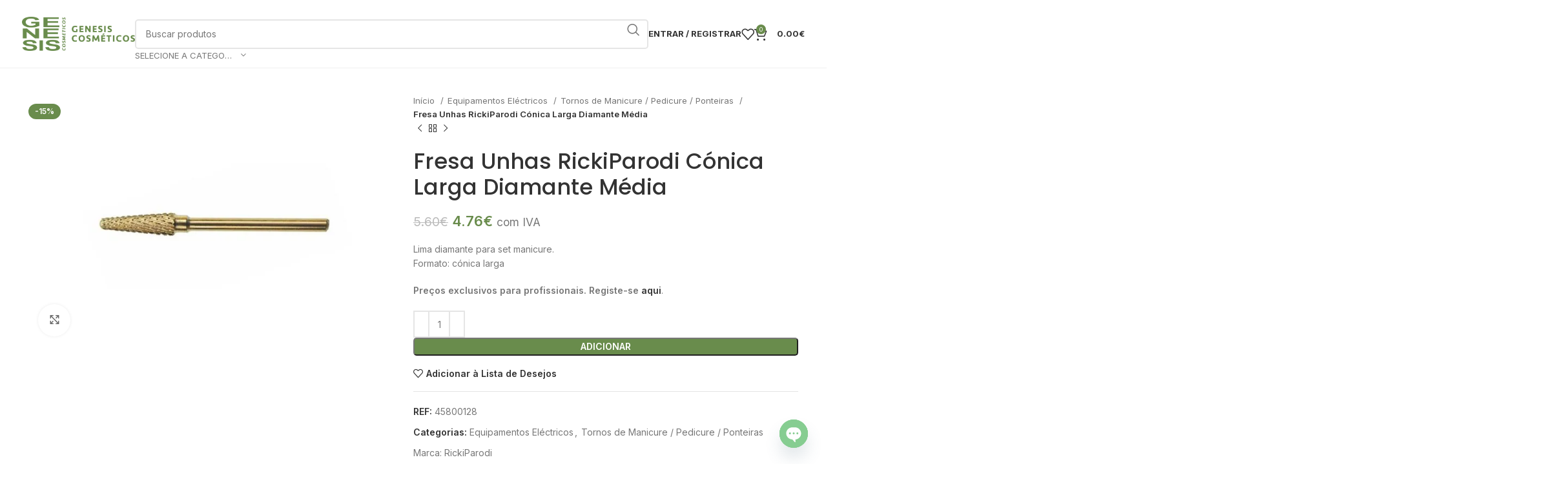

--- FILE ---
content_type: text/html; charset=UTF-8
request_url: https://genesiscosmeticos.com/produto/fresa-unhas-rickiparodi-conica-larga-diamante-media/
body_size: 43421
content:
<!DOCTYPE html>
<html lang="pt-PT">
<head>
	<meta charset="UTF-8">
	<link rel="profile" href="https://gmpg.org/xfn/11">
	<link rel="pingback" href="https://genesiscosmeticos.com/xmlrpc.php">

	<title>Fresa Unhas RickiParodi Cónica Larga Diamante Média &#8211; Genesis Cosméticos</title><link rel="preload" as="style" href="https://fonts.googleapis.com/css?family=Inter%3A400%2C600%2C700%7CPoppins%3A400%2C600%2C500%7CRoboto%3A100%2C100italic%2C200%2C200italic%2C300%2C300italic%2C400%2C400italic%2C500%2C500italic%2C600%2C600italic%2C700%2C700italic%2C800%2C800italic%2C900%2C900italic%7CRoboto%20Slab%3A100%2C100italic%2C200%2C200italic%2C300%2C300italic%2C400%2C400italic%2C500%2C500italic%2C600%2C600italic%2C700%2C700italic%2C800%2C800italic%2C900%2C900italic&#038;display=swap" /><link rel="stylesheet" href="https://fonts.googleapis.com/css?family=Inter%3A400%2C600%2C700%7CPoppins%3A400%2C600%2C500%7CRoboto%3A100%2C100italic%2C200%2C200italic%2C300%2C300italic%2C400%2C400italic%2C500%2C500italic%2C600%2C600italic%2C700%2C700italic%2C800%2C800italic%2C900%2C900italic%7CRoboto%20Slab%3A100%2C100italic%2C200%2C200italic%2C300%2C300italic%2C400%2C400italic%2C500%2C500italic%2C600%2C600italic%2C700%2C700italic%2C800%2C800italic%2C900%2C900italic&#038;display=swap" media="print" onload="this.media='all'" /><noscript><link rel="stylesheet" href="https://fonts.googleapis.com/css?family=Inter%3A400%2C600%2C700%7CPoppins%3A400%2C600%2C500%7CRoboto%3A100%2C100italic%2C200%2C200italic%2C300%2C300italic%2C400%2C400italic%2C500%2C500italic%2C600%2C600italic%2C700%2C700italic%2C800%2C800italic%2C900%2C900italic%7CRoboto%20Slab%3A100%2C100italic%2C200%2C200italic%2C300%2C300italic%2C400%2C400italic%2C500%2C500italic%2C600%2C600italic%2C700%2C700italic%2C800%2C800italic%2C900%2C900italic&#038;display=swap" /></noscript>
<meta name='robots' content='max-image-preview:large' />

<!-- Google Tag Manager by PYS -->
    <script data-cfasync="false" data-pagespeed-no-defer>
	    window.dataLayerPYS = window.dataLayerPYS || [];
	</script>
<!-- End Google Tag Manager by PYS --><script type='application/javascript' id='pys-version-script'>console.log('PixelYourSite PRO version 11.2.0.4');</script>
<link rel='dns-prefetch' href='//www.googletagmanager.com' />
<link rel='dns-prefetch' href='//assets.pinterest.com' />
<link rel='dns-prefetch' href='//capi-automation.s3.us-east-2.amazonaws.com' />
<link rel='dns-prefetch' href='//fonts.googleapis.com' />
<link href='https://fonts.gstatic.com' crossorigin rel='preconnect' />
<link rel="alternate" type="application/rss+xml" title="Genesis Cosméticos &raquo; Feed" href="https://genesiscosmeticos.com/feed/" />
<link rel="alternate" type="application/rss+xml" title="Genesis Cosméticos &raquo; Feed de comentários" href="https://genesiscosmeticos.com/comments/feed/" />
<link rel="alternate" title="oEmbed (JSON)" type="application/json+oembed" href="https://genesiscosmeticos.com/wp-json/oembed/1.0/embed?url=https%3A%2F%2Fgenesiscosmeticos.com%2Fproduto%2Ffresa-unhas-rickiparodi-conica-larga-diamante-media%2F" />
<link rel="alternate" title="oEmbed (XML)" type="text/xml+oembed" href="https://genesiscosmeticos.com/wp-json/oembed/1.0/embed?url=https%3A%2F%2Fgenesiscosmeticos.com%2Fproduto%2Ffresa-unhas-rickiparodi-conica-larga-diamante-media%2F&#038;format=xml" />
<style id='wp-img-auto-sizes-contain-inline-css' type='text/css'>
img:is([sizes=auto i],[sizes^="auto," i]){contain-intrinsic-size:3000px 1500px}
/*# sourceURL=wp-img-auto-sizes-contain-inline-css */
</style>
<link rel='stylesheet' id='addify_csp_front_css-css' href='https://genesiscosmeticos.com/wp-content/plugins/role-based-pricing-for-woocommerce//assets/css/addify_csp_front_css.css?ver=1.0' type='text/css' media='all' />
<link rel='stylesheet' id='user-registration-general-css' href='https://genesiscosmeticos.com/wp-content/plugins/user-registration-pro/assets/css/user-registration.css?ver=4.3.3' type='text/css' media='all' />
<style id='woocommerce-inline-inline-css' type='text/css'>
.woocommerce form .form-row .required { visibility: visible; }
/*# sourceURL=woocommerce-inline-inline-css */
</style>
<link rel='stylesheet' id='landinmax-css' href='https://genesiscosmeticos.com/wp-content/plugins/landinmax/public/css/landinmax-addons-public.css?ver=1.3.4.2' type='text/css' media='all' />
<link rel='stylesheet' id='pinterest-for-woocommerce-pins-css' href='//genesiscosmeticos.com/wp-content/plugins/pinterest-for-woocommerce/assets/css/frontend/pinterest-for-woocommerce-pins.min.css?ver=1.4.23' type='text/css' media='all' />
<link rel='stylesheet' id='brands-styles-css' href='https://genesiscosmeticos.com/wp-content/plugins/woocommerce/assets/css/brands.css?ver=10.4.3' type='text/css' media='all' />
<link rel='stylesheet' id='elementor-icons-css' href='https://genesiscosmeticos.com/wp-content/plugins/elementor/assets/lib/eicons/css/elementor-icons.min.css?ver=5.34.0' type='text/css' media='all' />
<link rel='stylesheet' id='elementor-frontend-css' href='https://genesiscosmeticos.com/wp-content/plugins/elementor/assets/css/frontend.min.css?ver=3.26.3' type='text/css' media='all' />
<link rel='stylesheet' id='elementor-post-8698-css' href='https://genesiscosmeticos.com/wp-content/uploads/elementor/css/post-8698.css?ver=1765305497' type='text/css' media='all' />
<link rel='stylesheet' id='landinmax-pro-css-css' href='https://genesiscosmeticos.com/wp-content/plugins/landinmax-pro/public/css/landinmax-pro-public.css?ver=e233b5f74dafc8d94d5025932f3830d1' type='text/css' media='all' />
<link rel='stylesheet' id='landinmax-frontend-styles-css' href='https://genesiscosmeticos.com/wp-content/plugins/landinmax/public/css/landinmax-addons-public.css?ver=e233b5f74dafc8d94d5025932f3830d1' type='text/css' media='all' />
<link rel='stylesheet' id='font-awesome-5-all-css' href='https://genesiscosmeticos.com/wp-content/plugins/elementor/assets/lib/font-awesome/css/all.min.css?ver=3.26.3' type='text/css' media='all' />
<link rel='stylesheet' id='font-awesome-4-shim-css' href='https://genesiscosmeticos.com/wp-content/plugins/elementor/assets/lib/font-awesome/css/v4-shims.min.css?ver=3.26.3' type='text/css' media='all' />
<link rel='stylesheet' id='chaty-front-css-css' href='https://genesiscosmeticos.com/wp-content/plugins/chaty/css/chaty-front.min.css?ver=3.4.81759847490' type='text/css' media='all' />
<link rel='stylesheet' id='bootstrap-css' href='https://genesiscosmeticos.com/wp-content/themes/woodmart/css/bootstrap-light.min.css?ver=7.4.2' type='text/css' media='all' />
<link rel='stylesheet' id='woodmart-style-css' href='https://genesiscosmeticos.com/wp-content/themes/woodmart/css/parts/base.min.css?ver=7.4.2' type='text/css' media='all' />
<link rel='stylesheet' id='wd-widget-wd-recent-posts-css' href='https://genesiscosmeticos.com/wp-content/themes/woodmart/css/parts/widget-wd-recent-posts.min.css?ver=7.4.2' type='text/css' media='all' />
<link rel='stylesheet' id='wd-widget-nav-css' href='https://genesiscosmeticos.com/wp-content/themes/woodmart/css/parts/widget-nav.min.css?ver=7.4.2' type='text/css' media='all' />
<link rel='stylesheet' id='wd-widget-wd-layered-nav-css' href='https://genesiscosmeticos.com/wp-content/themes/woodmart/css/parts/woo-widget-wd-layered-nav.min.css?ver=7.4.2' type='text/css' media='all' />
<link rel='stylesheet' id='wd-woo-mod-swatches-base-css' href='https://genesiscosmeticos.com/wp-content/themes/woodmart/css/parts/woo-mod-swatches-base.min.css?ver=7.4.2' type='text/css' media='all' />
<link rel='stylesheet' id='wd-woo-mod-swatches-filter-css' href='https://genesiscosmeticos.com/wp-content/themes/woodmart/css/parts/woo-mod-swatches-filter.min.css?ver=7.4.2' type='text/css' media='all' />
<link rel='stylesheet' id='wd-widget-product-cat-css' href='https://genesiscosmeticos.com/wp-content/themes/woodmart/css/parts/woo-widget-product-cat.min.css?ver=7.4.2' type='text/css' media='all' />
<link rel='stylesheet' id='wd-widget-product-list-css' href='https://genesiscosmeticos.com/wp-content/themes/woodmart/css/parts/woo-widget-product-list.min.css?ver=7.4.2' type='text/css' media='all' />
<link rel='stylesheet' id='wd-widget-slider-price-filter-css' href='https://genesiscosmeticos.com/wp-content/themes/woodmart/css/parts/woo-widget-slider-price-filter.min.css?ver=7.4.2' type='text/css' media='all' />
<link rel='stylesheet' id='wd-elementor-base-css' href='https://genesiscosmeticos.com/wp-content/themes/woodmart/css/parts/int-elem-base.min.css?ver=7.4.2' type='text/css' media='all' />
<link rel='stylesheet' id='wd-elementor-pro-base-css' href='https://genesiscosmeticos.com/wp-content/themes/woodmart/css/parts/int-elementor-pro.min.css?ver=7.4.2' type='text/css' media='all' />
<link rel='stylesheet' id='wd-woocommerce-base-css' href='https://genesiscosmeticos.com/wp-content/themes/woodmart/css/parts/woocommerce-base.min.css?ver=7.4.2' type='text/css' media='all' />
<link rel='stylesheet' id='wd-mod-star-rating-css' href='https://genesiscosmeticos.com/wp-content/themes/woodmart/css/parts/mod-star-rating.min.css?ver=7.4.2' type='text/css' media='all' />
<link rel='stylesheet' id='wd-woo-el-track-order-css' href='https://genesiscosmeticos.com/wp-content/themes/woodmart/css/parts/woo-el-track-order.min.css?ver=7.4.2' type='text/css' media='all' />
<link rel='stylesheet' id='wd-woo-mod-quantity-css' href='https://genesiscosmeticos.com/wp-content/themes/woodmart/css/parts/woo-mod-quantity.min.css?ver=7.4.2' type='text/css' media='all' />
<link rel='stylesheet' id='wd-woo-opt-free-progress-bar-css' href='https://genesiscosmeticos.com/wp-content/themes/woodmart/css/parts/woo-opt-free-progress-bar.min.css?ver=7.4.2' type='text/css' media='all' />
<link rel='stylesheet' id='wd-woo-mod-progress-bar-css' href='https://genesiscosmeticos.com/wp-content/themes/woodmart/css/parts/woo-mod-progress-bar.min.css?ver=7.4.2' type='text/css' media='all' />
<link rel='stylesheet' id='wd-woo-single-prod-el-base-css' href='https://genesiscosmeticos.com/wp-content/themes/woodmart/css/parts/woo-single-prod-el-base.min.css?ver=7.4.2' type='text/css' media='all' />
<link rel='stylesheet' id='wd-woo-mod-stock-status-css' href='https://genesiscosmeticos.com/wp-content/themes/woodmart/css/parts/woo-mod-stock-status.min.css?ver=7.4.2' type='text/css' media='all' />
<link rel='stylesheet' id='wd-woo-mod-shop-attributes-css' href='https://genesiscosmeticos.com/wp-content/themes/woodmart/css/parts/woo-mod-shop-attributes.min.css?ver=7.4.2' type='text/css' media='all' />
<link rel='stylesheet' id='child-style-css' href='https://genesiscosmeticos.com/wp-content/themes/woodmart-child/style.css?ver=7.4.2' type='text/css' media='all' />
<link rel='stylesheet' id='wd-header-base-css' href='https://genesiscosmeticos.com/wp-content/themes/woodmart/css/parts/header-base.min.css?ver=7.4.2' type='text/css' media='all' />
<link rel='stylesheet' id='wd-mod-tools-css' href='https://genesiscosmeticos.com/wp-content/themes/woodmart/css/parts/mod-tools.min.css?ver=7.4.2' type='text/css' media='all' />
<link rel='stylesheet' id='wd-header-elements-base-css' href='https://genesiscosmeticos.com/wp-content/themes/woodmart/css/parts/header-el-base.min.css?ver=7.4.2' type='text/css' media='all' />
<link rel='stylesheet' id='wd-header-search-css' href='https://genesiscosmeticos.com/wp-content/themes/woodmart/css/parts/header-el-search.min.css?ver=7.4.2' type='text/css' media='all' />
<link rel='stylesheet' id='wd-header-search-form-css' href='https://genesiscosmeticos.com/wp-content/themes/woodmart/css/parts/header-el-search-form.min.css?ver=7.4.2' type='text/css' media='all' />
<link rel='stylesheet' id='wd-wd-search-results-css' href='https://genesiscosmeticos.com/wp-content/themes/woodmart/css/parts/wd-search-results.min.css?ver=7.4.2' type='text/css' media='all' />
<link rel='stylesheet' id='wd-wd-search-form-css' href='https://genesiscosmeticos.com/wp-content/themes/woodmart/css/parts/wd-search-form.min.css?ver=7.4.2' type='text/css' media='all' />
<link rel='stylesheet' id='wd-wd-search-cat-css' href='https://genesiscosmeticos.com/wp-content/themes/woodmart/css/parts/wd-search-cat.min.css?ver=7.4.2' type='text/css' media='all' />
<link rel='stylesheet' id='wd-woo-mod-login-form-css' href='https://genesiscosmeticos.com/wp-content/themes/woodmart/css/parts/woo-mod-login-form.min.css?ver=7.4.2' type='text/css' media='all' />
<link rel='stylesheet' id='wd-header-my-account-css' href='https://genesiscosmeticos.com/wp-content/themes/woodmart/css/parts/header-el-my-account.min.css?ver=7.4.2' type='text/css' media='all' />
<link rel='stylesheet' id='wd-header-cart-side-css' href='https://genesiscosmeticos.com/wp-content/themes/woodmart/css/parts/header-el-cart-side.min.css?ver=7.4.2' type='text/css' media='all' />
<link rel='stylesheet' id='wd-header-cart-css' href='https://genesiscosmeticos.com/wp-content/themes/woodmart/css/parts/header-el-cart.min.css?ver=7.4.2' type='text/css' media='all' />
<link rel='stylesheet' id='wd-widget-shopping-cart-css' href='https://genesiscosmeticos.com/wp-content/themes/woodmart/css/parts/woo-widget-shopping-cart.min.css?ver=7.4.2' type='text/css' media='all' />
<link rel='stylesheet' id='wd-header-mobile-nav-dropdown-css' href='https://genesiscosmeticos.com/wp-content/themes/woodmart/css/parts/header-el-mobile-nav-dropdown.min.css?ver=7.4.2' type='text/css' media='all' />
<link rel='stylesheet' id='wd-page-title-css' href='https://genesiscosmeticos.com/wp-content/themes/woodmart/css/parts/page-title.min.css?ver=7.4.2' type='text/css' media='all' />
<link rel='stylesheet' id='wd-woo-single-prod-predefined-css' href='https://genesiscosmeticos.com/wp-content/themes/woodmart/css/parts/woo-single-prod-predefined.min.css?ver=7.4.2' type='text/css' media='all' />
<link rel='stylesheet' id='wd-woo-single-prod-and-quick-view-predefined-css' href='https://genesiscosmeticos.com/wp-content/themes/woodmart/css/parts/woo-single-prod-and-quick-view-predefined.min.css?ver=7.4.2' type='text/css' media='all' />
<link rel='stylesheet' id='wd-woo-single-prod-el-tabs-predefined-css' href='https://genesiscosmeticos.com/wp-content/themes/woodmart/css/parts/woo-single-prod-el-tabs-predefined.min.css?ver=7.4.2' type='text/css' media='all' />
<link rel='stylesheet' id='wd-woo-single-prod-el-gallery-css' href='https://genesiscosmeticos.com/wp-content/themes/woodmart/css/parts/woo-single-prod-el-gallery.min.css?ver=7.4.2' type='text/css' media='all' />
<link rel='stylesheet' id='wd-woo-single-prod-el-gallery-opt-thumb-left-desktop-css' href='https://genesiscosmeticos.com/wp-content/themes/woodmart/css/parts/woo-single-prod-el-gallery-opt-thumb-left-desktop.min.css?ver=7.4.2' type='text/css' media='all' />
<link rel='stylesheet' id='wd-swiper-css' href='https://genesiscosmeticos.com/wp-content/themes/woodmart/css/parts/lib-swiper.min.css?ver=7.4.2' type='text/css' media='all' />
<link rel='stylesheet' id='wd-woo-mod-product-labels-css' href='https://genesiscosmeticos.com/wp-content/themes/woodmart/css/parts/woo-mod-product-labels.min.css?ver=7.4.2' type='text/css' media='all' />
<link rel='stylesheet' id='wd-swiper-arrows-css' href='https://genesiscosmeticos.com/wp-content/themes/woodmart/css/parts/lib-swiper-arrows.min.css?ver=7.4.2' type='text/css' media='all' />
<link rel='stylesheet' id='wd-photoswipe-css' href='https://genesiscosmeticos.com/wp-content/themes/woodmart/css/parts/lib-photoswipe.min.css?ver=7.4.2' type='text/css' media='all' />
<link rel='stylesheet' id='wd-woo-single-prod-el-navigation-css' href='https://genesiscosmeticos.com/wp-content/themes/woodmart/css/parts/woo-single-prod-el-navigation.min.css?ver=7.4.2' type='text/css' media='all' />
<link rel='stylesheet' id='wd-social-icons-css' href='https://genesiscosmeticos.com/wp-content/themes/woodmart/css/parts/el-social-icons.min.css?ver=7.4.2' type='text/css' media='all' />
<link rel='stylesheet' id='wd-tabs-css' href='https://genesiscosmeticos.com/wp-content/themes/woodmart/css/parts/el-tabs.min.css?ver=7.4.2' type='text/css' media='all' />
<link rel='stylesheet' id='wd-woo-single-prod-el-tabs-opt-layout-tabs-css' href='https://genesiscosmeticos.com/wp-content/themes/woodmart/css/parts/woo-single-prod-el-tabs-opt-layout-tabs.min.css?ver=7.4.2' type='text/css' media='all' />
<link rel='stylesheet' id='wd-accordion-css' href='https://genesiscosmeticos.com/wp-content/themes/woodmart/css/parts/el-accordion.min.css?ver=7.4.2' type='text/css' media='all' />
<link rel='stylesheet' id='wd-image-gallery-css' href='https://genesiscosmeticos.com/wp-content/themes/woodmart/css/parts/el-gallery.min.css?ver=7.4.2' type='text/css' media='all' />
<link rel='stylesheet' id='wd-text-block-css' href='https://genesiscosmeticos.com/wp-content/themes/woodmart/css/parts/el-text-block.min.css?ver=7.4.2' type='text/css' media='all' />
<link rel='stylesheet' id='wd-product-loop-css' href='https://genesiscosmeticos.com/wp-content/themes/woodmart/css/parts/woo-product-loop.min.css?ver=7.4.2' type='text/css' media='all' />
<link rel='stylesheet' id='wd-product-loop-fw-button-css' href='https://genesiscosmeticos.com/wp-content/themes/woodmart/css/parts/woo-prod-loop-fw-button.min.css?ver=7.4.2' type='text/css' media='all' />
<link rel='stylesheet' id='wd-woo-mod-add-btn-replace-css' href='https://genesiscosmeticos.com/wp-content/themes/woodmart/css/parts/woo-mod-add-btn-replace.min.css?ver=7.4.2' type='text/css' media='all' />
<link rel='stylesheet' id='wd-mod-more-description-css' href='https://genesiscosmeticos.com/wp-content/themes/woodmart/css/parts/mod-more-description.min.css?ver=7.4.2' type='text/css' media='all' />
<link rel='stylesheet' id='wd-swiper-pagin-css' href='https://genesiscosmeticos.com/wp-content/themes/woodmart/css/parts/lib-swiper-pagin.min.css?ver=7.4.2' type='text/css' media='all' />
<link rel='stylesheet' id='wd-widget-collapse-css' href='https://genesiscosmeticos.com/wp-content/themes/woodmart/css/parts/opt-widget-collapse.min.css?ver=7.4.2' type='text/css' media='all' />
<link rel='stylesheet' id='wd-footer-base-css' href='https://genesiscosmeticos.com/wp-content/themes/woodmart/css/parts/footer-base.min.css?ver=7.4.2' type='text/css' media='all' />
<link rel='stylesheet' id='wd-scroll-top-css' href='https://genesiscosmeticos.com/wp-content/themes/woodmart/css/parts/opt-scrolltotop.min.css?ver=7.4.2' type='text/css' media='all' />
<link rel='stylesheet' id='wd-header-my-account-sidebar-css' href='https://genesiscosmeticos.com/wp-content/themes/woodmart/css/parts/header-el-my-account-sidebar.min.css?ver=7.4.2' type='text/css' media='all' />
<link rel='stylesheet' id='wd-cookies-popup-css' href='https://genesiscosmeticos.com/wp-content/themes/woodmart/css/parts/opt-cookies.min.css?ver=7.4.2' type='text/css' media='all' />
<link rel='stylesheet' id='wd-sticky-add-to-cart-css' href='https://genesiscosmeticos.com/wp-content/themes/woodmart/css/parts/woo-opt-sticky-add-to-cart.min.css?ver=7.4.2' type='text/css' media='all' />
<link rel='stylesheet' id='wd-woo-mod-quantity-overlap-css' href='https://genesiscosmeticos.com/wp-content/themes/woodmart/css/parts/woo-mod-quantity-overlap.min.css?ver=7.4.2' type='text/css' media='all' />
<link rel='stylesheet' id='wd-bottom-toolbar-css' href='https://genesiscosmeticos.com/wp-content/themes/woodmart/css/parts/opt-bottom-toolbar.min.css?ver=7.4.2' type='text/css' media='all' />
<link rel='stylesheet' id='xts-style-header_834472-css' href='https://genesiscosmeticos.com/wp-content/uploads/2025/01/xts-header_834472-1736873765.css?ver=7.4.2' type='text/css' media='all' />
<link rel='stylesheet' id='xts-style-theme_settings_default-css' href='https://genesiscosmeticos.com/wp-content/uploads/2024/11/xts-theme_settings_default-1731431795.css?ver=7.4.2' type='text/css' media='all' />


<link rel="preconnect" href="https://fonts.gstatic.com/" crossorigin><script type="text/javascript" id="woocommerce-google-analytics-integration-gtag-js-after">
/* <![CDATA[ */
/* Google Analytics for WooCommerce (gtag.js) */
					window.dataLayerPYS = window.dataLayerPYS || [];
					function gtag(){dataLayerPYS.push(arguments);}
					// Set up default consent state.
					for ( const mode of [{"analytics_storage":"denied","ad_storage":"denied","ad_user_data":"denied","ad_personalization":"denied","region":["AT","BE","BG","HR","CY","CZ","DK","EE","FI","FR","DE","GR","HU","IS","IE","IT","LV","LI","LT","LU","MT","NL","NO","PL","PT","RO","SK","SI","ES","SE","GB","CH"]}] || [] ) {
						gtag( "consent", "default", { "wait_for_update": 500, ...mode } );
					}
					gtag("js", new Date());
					gtag("set", "developer_id.dOGY3NW", true);
					gtag("config", "G-4TBKW63WQC", {"track_404":true,"allow_google_signals":true,"logged_in":false,"linker":{"domains":[],"allow_incoming":false},"custom_map":{"dimension1":"logged_in"}});
//# sourceURL=woocommerce-google-analytics-integration-gtag-js-after
/* ]]> */
</script>
<script type="text/javascript" src="https://genesiscosmeticos.com/wp-includes/js/jquery/jquery.min.js?ver=3.7.1" id="jquery-core-js"></script>
<script type="text/javascript" src="https://genesiscosmeticos.com/wp-includes/js/jquery/jquery-migrate.min.js?ver=3.4.1" id="jquery-migrate-js"></script>
<script type="text/javascript" src="https://genesiscosmeticos.com/wp-content/plugins/role-based-pricing-for-woocommerce/assets/js/addify_csp_front_js.js?ver=1.0" id="af_csp_front_js-js"></script>
<script type="text/javascript" id="tt4b_ajax_script-js-extra">
/* <![CDATA[ */
var tt4b_script_vars = {"pixel_code":"CMNK1G3C77U3UN57CMD0","currency":"EUR","country":"","advanced_matching":"1"};
//# sourceURL=tt4b_ajax_script-js-extra
/* ]]> */
</script>
<script type="text/javascript" src="https://genesiscosmeticos.com/wp-content/plugins/tiktok-for-business/admin/js/ajaxSnippet.js?ver=v1" id="tt4b_ajax_script-js"></script>
<script type="text/javascript" src="https://genesiscosmeticos.com/wp-content/plugins/woocommerce/assets/js/jquery-blockui/jquery.blockUI.min.js?ver=2.7.0-wc.10.4.3" id="wc-jquery-blockui-js" defer="defer" data-wp-strategy="defer"></script>
<script type="text/javascript" id="wc-add-to-cart-js-extra">
/* <![CDATA[ */
var wc_add_to_cart_params = {"ajax_url":"/wp-admin/admin-ajax.php","wc_ajax_url":"/?wc-ajax=%%endpoint%%","i18n_view_cart":"Ver carrinho","cart_url":"https://genesiscosmeticos.com/carrinho-de-compras/","is_cart":"","cart_redirect_after_add":"no"};
//# sourceURL=wc-add-to-cart-js-extra
/* ]]> */
</script>
<script type="text/javascript" src="https://genesiscosmeticos.com/wp-content/plugins/woocommerce/assets/js/frontend/add-to-cart.min.js?ver=10.4.3" id="wc-add-to-cart-js" defer="defer" data-wp-strategy="defer"></script>
<script type="text/javascript" src="https://genesiscosmeticos.com/wp-content/plugins/woocommerce/assets/js/zoom/jquery.zoom.min.js?ver=1.7.21-wc.10.4.3" id="wc-zoom-js" defer="defer" data-wp-strategy="defer"></script>
<script type="text/javascript" id="wc-single-product-js-extra">
/* <![CDATA[ */
var wc_single_product_params = {"i18n_required_rating_text":"Seleccione uma classifica\u00e7\u00e3o","i18n_rating_options":["1 of 5 stars","2 of 5 stars","3 of 5 stars","4 of 5 stars","5 of 5 stars"],"i18n_product_gallery_trigger_text":"View full-screen image gallery","review_rating_required":"yes","flexslider":{"rtl":false,"animation":"slide","smoothHeight":true,"directionNav":false,"controlNav":"thumbnails","slideshow":false,"animationSpeed":500,"animationLoop":false,"allowOneSlide":false},"zoom_enabled":"","zoom_options":[],"photoswipe_enabled":"","photoswipe_options":{"shareEl":false,"closeOnScroll":false,"history":false,"hideAnimationDuration":0,"showAnimationDuration":0},"flexslider_enabled":""};
//# sourceURL=wc-single-product-js-extra
/* ]]> */
</script>
<script type="text/javascript" src="https://genesiscosmeticos.com/wp-content/plugins/woocommerce/assets/js/frontend/single-product.min.js?ver=10.4.3" id="wc-single-product-js" defer="defer" data-wp-strategy="defer"></script>
<script type="text/javascript" src="https://genesiscosmeticos.com/wp-content/plugins/woocommerce/assets/js/js-cookie/js.cookie.min.js?ver=2.1.4-wc.10.4.3" id="wc-js-cookie-js" defer="defer" data-wp-strategy="defer"></script>
<script type="text/javascript" id="woocommerce-js-extra">
/* <![CDATA[ */
var woocommerce_params = {"ajax_url":"/wp-admin/admin-ajax.php","wc_ajax_url":"/?wc-ajax=%%endpoint%%","i18n_password_show":"Show password","i18n_password_hide":"Hide password"};
//# sourceURL=woocommerce-js-extra
/* ]]> */
</script>
<script type="text/javascript" src="https://genesiscosmeticos.com/wp-content/plugins/woocommerce/assets/js/frontend/woocommerce.min.js?ver=10.4.3" id="woocommerce-js" defer="defer" data-wp-strategy="defer"></script>
<script type="text/javascript" src="https://genesiscosmeticos.com/wp-content/plugins/landinmax/public/js/landinmax-addons-public.js?ver=1.3.4.2" id="landinmax-js"></script>
<script type="text/javascript" src="https://genesiscosmeticos.com/wp-content/plugins/elementor/assets/lib/font-awesome/js/v4-shims.min.js?ver=3.26.3" id="font-awesome-4-shim-js"></script>
<script type="text/javascript" src="https://genesiscosmeticos.com/wp-content/plugins/pixelyoursite-pro/dist/scripts/js.cookie-2.1.3.min.js?ver=2.1.3" id="js-cookie-pys-js"></script>
<script type="text/javascript" src="https://genesiscosmeticos.com/wp-content/plugins/pixelyoursite-pro/dist/scripts/jquery.bind-first-0.2.3.min.js?ver=e233b5f74dafc8d94d5025932f3830d1" id="jquery-bind-first-js"></script>
<script type="text/javascript" src="https://genesiscosmeticos.com/wp-content/plugins/pixelyoursite-pro/dist/scripts/sha256.js?ver=0.11.0" id="js-sha256-js"></script>
<script type="text/javascript" src="https://genesiscosmeticos.com/wp-content/plugins/pixelyoursite-pro/dist/scripts/tld.min.js?ver=2.3.1" id="js-tld-js"></script>
<script type="text/javascript" id="pys-js-extra">
/* <![CDATA[ */
var pysOptions = {"staticEvents":{"ga":{"woo_view_content":[{"delay":0,"type":"static","unify":true,"trackingIds":["G-4TBKW63WQC","AW-1014948933"],"name":"view_item","eventID":"54ccbf15-ee68-4afb-b273-8cfc41de6225","params":{"items":[{"id":"132720","name":"Fresa Unhas RickiParodi C\u00f3nica Larga Diamante M\u00e9dia","quantity":1,"price":4.76,"affiliation":"Genesis Cosm\u00e9ticos","google_business_vertical":"retail","item_category":"Equipamentos El\u00e9ctricos","item_category2":"Tornos de Manicure / Pedicure / Ponteiras"}],"currency":"EUR","ecomm_prodid":"132720","ecomm_pagetype":"product","ecomm_totalvalue":4.76,"event_category":"ecommerce","value":4.76,"page_title":"Fresa Unhas RickiParodi C\u00f3nica Larga Diamante M\u00e9dia","post_type":"product","post_id":132720,"plugin":"PixelYourSite","event_url":"genesiscosmeticos.com/produto/fresa-unhas-rickiparodi-conica-larga-diamante-media/","user_role":"guest"},"e_id":"woo_view_content","ids":[],"hasTimeWindow":false,"timeWindow":0,"woo_order":"","edd_order":""}]},"google_ads":{"woo_view_content":[{"delay":0,"type":"static","conversion_ids":["AW-1014948933"],"name":"view_item","ids":["AW-1014948933"],"eventID":"54ccbf15-ee68-4afb-b273-8cfc41de6225","params":{"ecomm_prodid":"132720","ecomm_pagetype":"product","event_category":"ecommerce","currency":"EUR","items":[{"id":"132720","google_business_vertical":"retail"}],"value":4.76,"page_title":"Fresa Unhas RickiParodi C\u00f3nica Larga Diamante M\u00e9dia","post_type":"product","post_id":132720,"plugin":"PixelYourSite","event_url":"genesiscosmeticos.com/produto/fresa-unhas-rickiparodi-conica-larga-diamante-media/","user_role":"guest"},"e_id":"woo_view_content","hasTimeWindow":false,"timeWindow":0,"woo_order":"","edd_order":""}],"init_event":[{"delay":0,"type":"static","conversion_ids":["AW-1014948933"],"name":"page_view","eventID":"bc5ce800-163c-47f1-a78f-863d8fa527d9","params":{"page_title":"Fresa Unhas RickiParodi C\u00f3nica Larga Diamante M\u00e9dia","post_type":"product","post_id":132720,"plugin":"PixelYourSite","event_url":"genesiscosmeticos.com/produto/fresa-unhas-rickiparodi-conica-larga-diamante-media/","user_role":"guest"},"e_id":"init_event","ids":[],"hasTimeWindow":false,"timeWindow":0,"woo_order":"","edd_order":""}]}},"dynamicEvents":{"woo_select_content_single":{"39930":{"ga":{"delay":0,"type":"dyn","name":"select_item","trackingIds":["G-4TBKW63WQC"],"eventID":"81178f4c-ab16-4a79-8940-63199538cc11","params":{"items":[{"id":"39930","name":"Secador de M\u00e3o Parlux Digitalyon Antracite","quantity":1,"price":184.99,"item_list_name":"Related Products","item_list_id":"related_products","affiliation":"Genesis Cosm\u00e9ticos","item_category":"Equipamentos El\u00e9ctricos","item_category2":"Secadores / Difusores"}],"event_category":"ecommerce","content_type":"product","page_title":"Fresa Unhas RickiParodi C\u00f3nica Larga Diamante M\u00e9dia","post_type":"product","post_id":132720,"plugin":"PixelYourSite","event_url":"genesiscosmeticos.com/produto/fresa-unhas-rickiparodi-conica-larga-diamante-media/","user_role":"guest"},"e_id":"woo_select_content_single","ids":[],"hasTimeWindow":false,"timeWindow":0,"woo_order":"","edd_order":""}},"39882":{"ga":{"delay":0,"type":"dyn","name":"select_item","trackingIds":["G-4TBKW63WQC"],"eventID":"81178f4c-ab16-4a79-8940-63199538cc11","params":{"items":[{"id":"39882","name":"Secador de M\u00e3o Parlux 3200 Plus P\u00farpura","quantity":1,"price":119.99,"item_list_name":"Related Products","item_list_id":"related_products","affiliation":"Genesis Cosm\u00e9ticos","item_category":"Equipamentos El\u00e9ctricos","item_category2":"Secadores / Difusores"}],"event_category":"ecommerce","content_type":"product","page_title":"Fresa Unhas RickiParodi C\u00f3nica Larga Diamante M\u00e9dia","post_type":"product","post_id":132720,"plugin":"PixelYourSite","event_url":"genesiscosmeticos.com/produto/fresa-unhas-rickiparodi-conica-larga-diamante-media/","user_role":"guest"},"e_id":"woo_select_content_single","ids":[],"hasTimeWindow":false,"timeWindow":0,"woo_order":"","edd_order":""}},"39880":{"ga":{"delay":0,"type":"dyn","name":"select_item","trackingIds":["G-4TBKW63WQC"],"eventID":"81178f4c-ab16-4a79-8940-63199538cc11","params":{"items":[{"id":"39880","name":"Secador de M\u00e3o Parlux Advance Fuchsia","quantity":1,"price":146.99,"item_list_name":"Related Products","item_list_id":"related_products","affiliation":"Genesis Cosm\u00e9ticos","item_category":"Equipamentos El\u00e9ctricos","item_category2":"Secadores / Difusores"}],"event_category":"ecommerce","content_type":"product","page_title":"Fresa Unhas RickiParodi C\u00f3nica Larga Diamante M\u00e9dia","post_type":"product","post_id":132720,"plugin":"PixelYourSite","event_url":"genesiscosmeticos.com/produto/fresa-unhas-rickiparodi-conica-larga-diamante-media/","user_role":"guest"},"e_id":"woo_select_content_single","ids":[],"hasTimeWindow":false,"timeWindow":0,"woo_order":"","edd_order":""}},"39896":{"ga":{"delay":0,"type":"dyn","name":"select_item","trackingIds":["G-4TBKW63WQC"],"eventID":"81178f4c-ab16-4a79-8940-63199538cc11","params":{"items":[{"id":"39896","name":"Difusor Massagem Parlux 3800","quantity":1,"price":14.49,"item_list_name":"Related Products","item_list_id":"related_products","affiliation":"Genesis Cosm\u00e9ticos","item_category":"Equipamentos El\u00e9ctricos","item_category2":"Secadores / Difusores"}],"event_category":"ecommerce","content_type":"product","page_title":"Fresa Unhas RickiParodi C\u00f3nica Larga Diamante M\u00e9dia","post_type":"product","post_id":132720,"plugin":"PixelYourSite","event_url":"genesiscosmeticos.com/produto/fresa-unhas-rickiparodi-conica-larga-diamante-media/","user_role":"guest"},"e_id":"woo_select_content_single","ids":[],"hasTimeWindow":false,"timeWindow":0,"woo_order":"","edd_order":""}},"39926":{"ga":{"delay":0,"type":"dyn","name":"select_item","trackingIds":["G-4TBKW63WQC"],"eventID":"81178f4c-ab16-4a79-8940-63199538cc11","params":{"items":[{"id":"39926","name":"Secador de M\u00e3o Parlux Advance Preto","quantity":1,"price":146.99,"item_list_name":"Related Products","item_list_id":"related_products","affiliation":"Genesis Cosm\u00e9ticos","item_category":"Equipamentos El\u00e9ctricos","item_category2":"Secadores / Difusores"}],"event_category":"ecommerce","content_type":"product","page_title":"Fresa Unhas RickiParodi C\u00f3nica Larga Diamante M\u00e9dia","post_type":"product","post_id":132720,"plugin":"PixelYourSite","event_url":"genesiscosmeticos.com/produto/fresa-unhas-rickiparodi-conica-larga-diamante-media/","user_role":"guest"},"e_id":"woo_select_content_single","ids":[],"hasTimeWindow":false,"timeWindow":0,"woo_order":"","edd_order":""}},"39852":{"ga":{"delay":0,"type":"dyn","name":"select_item","trackingIds":["G-4TBKW63WQC"],"eventID":"81178f4c-ab16-4a79-8940-63199538cc11","params":{"items":[{"id":"39852","name":"Difusor Parlux Universal","quantity":1,"price":18.19,"item_list_name":"Related Products","item_list_id":"related_products","affiliation":"Genesis Cosm\u00e9ticos","item_category":"Equipamentos El\u00e9ctricos","item_category2":"Secadores / Difusores"}],"event_category":"ecommerce","content_type":"product","page_title":"Fresa Unhas RickiParodi C\u00f3nica Larga Diamante M\u00e9dia","post_type":"product","post_id":132720,"plugin":"PixelYourSite","event_url":"genesiscosmeticos.com/produto/fresa-unhas-rickiparodi-conica-larga-diamante-media/","user_role":"guest"},"e_id":"woo_select_content_single","ids":[],"hasTimeWindow":false,"timeWindow":0,"woo_order":"","edd_order":""}},"39932":{"ga":{"delay":0,"type":"dyn","name":"select_item","trackingIds":["G-4TBKW63WQC"],"eventID":"81178f4c-ab16-4a79-8940-63199538cc11","params":{"items":[{"id":"39932","name":"Secador de M\u00e3o Parlux HP Preto","quantity":1,"price":99.99,"item_list_name":"Related Products","item_list_id":"related_products","affiliation":"Genesis Cosm\u00e9ticos","item_category":"Equipamentos El\u00e9ctricos","item_category2":"Secadores / Difusores"}],"event_category":"ecommerce","content_type":"product","page_title":"Fresa Unhas RickiParodi C\u00f3nica Larga Diamante M\u00e9dia","post_type":"product","post_id":132720,"plugin":"PixelYourSite","event_url":"genesiscosmeticos.com/produto/fresa-unhas-rickiparodi-conica-larga-diamante-media/","user_role":"guest"},"e_id":"woo_select_content_single","ids":[],"hasTimeWindow":false,"timeWindow":0,"woo_order":"","edd_order":""}},"39900":{"ga":{"delay":0,"type":"dyn","name":"select_item","trackingIds":["G-4TBKW63WQC"],"eventID":"81178f4c-ab16-4a79-8940-63199538cc11","params":{"items":[{"id":"39900","name":"Secador de M\u00e3o Parlux 3800 Verde","quantity":1,"price":139.99,"item_list_name":"Related Products","item_list_id":"related_products","affiliation":"Genesis Cosm\u00e9ticos","item_category":"Equipamentos El\u00e9ctricos","item_category2":"Secadores / Difusores"}],"event_category":"ecommerce","content_type":"product","page_title":"Fresa Unhas RickiParodi C\u00f3nica Larga Diamante M\u00e9dia","post_type":"product","post_id":132720,"plugin":"PixelYourSite","event_url":"genesiscosmeticos.com/produto/fresa-unhas-rickiparodi-conica-larga-diamante-media/","user_role":"guest"},"e_id":"woo_select_content_single","ids":[],"hasTimeWindow":false,"timeWindow":0,"woo_order":"","edd_order":""}},"39890":{"ga":{"delay":0,"type":"dyn","name":"select_item","trackingIds":["G-4TBKW63WQC"],"eventID":"81178f4c-ab16-4a79-8940-63199538cc11","params":{"items":[{"id":"39890","name":"Difusor Massagem Parlux 385","quantity":1,"price":14.16,"item_list_name":"Related Products","item_list_id":"related_products","affiliation":"Genesis Cosm\u00e9ticos","item_category":"Equipamentos El\u00e9ctricos","item_category2":"Secadores / Difusores"}],"event_category":"ecommerce","content_type":"product","page_title":"Fresa Unhas RickiParodi C\u00f3nica Larga Diamante M\u00e9dia","post_type":"product","post_id":132720,"plugin":"PixelYourSite","event_url":"genesiscosmeticos.com/produto/fresa-unhas-rickiparodi-conica-larga-diamante-media/","user_role":"guest"},"e_id":"woo_select_content_single","ids":[],"hasTimeWindow":false,"timeWindow":0,"woo_order":"","edd_order":""}},"39906":{"ga":{"delay":0,"type":"dyn","name":"select_item","trackingIds":["G-4TBKW63WQC"],"eventID":"81178f4c-ab16-4a79-8940-63199538cc11","params":{"items":[{"id":"39906","name":"Secador de M\u00e3o Parlux Alyon Giada","quantity":1,"price":154.99,"item_list_name":"Related Products","item_list_id":"related_products","affiliation":"Genesis Cosm\u00e9ticos","item_category":"Equipamentos El\u00e9ctricos","item_category2":"Secadores / Difusores"}],"event_category":"ecommerce","content_type":"product","page_title":"Fresa Unhas RickiParodi C\u00f3nica Larga Diamante M\u00e9dia","post_type":"product","post_id":132720,"plugin":"PixelYourSite","event_url":"genesiscosmeticos.com/produto/fresa-unhas-rickiparodi-conica-larga-diamante-media/","user_role":"guest"},"e_id":"woo_select_content_single","ids":[],"hasTimeWindow":false,"timeWindow":0,"woo_order":"","edd_order":""}},"39886":{"ga":{"delay":0,"type":"dyn","name":"select_item","trackingIds":["G-4TBKW63WQC"],"eventID":"81178f4c-ab16-4a79-8940-63199538cc11","params":{"items":[{"id":"39886","name":"Secador de M\u00e3o Parlux 3800 P\u00farpura","quantity":1,"price":139.99,"item_list_name":"Related Products","item_list_id":"related_products","affiliation":"Genesis Cosm\u00e9ticos","item_category":"Equipamentos El\u00e9ctricos","item_category2":"Secadores / Difusores"}],"event_category":"ecommerce","content_type":"product","page_title":"Fresa Unhas RickiParodi C\u00f3nica Larga Diamante M\u00e9dia","post_type":"product","post_id":132720,"plugin":"PixelYourSite","event_url":"genesiscosmeticos.com/produto/fresa-unhas-rickiparodi-conica-larga-diamante-media/","user_role":"guest"},"e_id":"woo_select_content_single","ids":[],"hasTimeWindow":false,"timeWindow":0,"woo_order":"","edd_order":""}},"39918":{"ga":{"delay":0,"type":"dyn","name":"select_item","trackingIds":["G-4TBKW63WQC"],"eventID":"81178f4c-ab16-4a79-8940-63199538cc11","params":{"items":[{"id":"39918","name":"Secador de M\u00e3o Parlux 3800 Prata","quantity":1,"price":139.99,"item_list_name":"Related Products","item_list_id":"related_products","affiliation":"Genesis Cosm\u00e9ticos","item_category":"Equipamentos El\u00e9ctricos","item_category2":"Secadores / Difusores"}],"event_category":"ecommerce","content_type":"product","page_title":"Fresa Unhas RickiParodi C\u00f3nica Larga Diamante M\u00e9dia","post_type":"product","post_id":132720,"plugin":"PixelYourSite","event_url":"genesiscosmeticos.com/produto/fresa-unhas-rickiparodi-conica-larga-diamante-media/","user_role":"guest"},"e_id":"woo_select_content_single","ids":[],"hasTimeWindow":false,"timeWindow":0,"woo_order":"","edd_order":""}},"39822":{"ga":{"delay":0,"type":"dyn","name":"select_item","trackingIds":["G-4TBKW63WQC"],"eventID":"81178f4c-ab16-4a79-8940-63199538cc11","params":{"items":[{"id":"39822","name":"Captain Cook L\u00e2minas + Cabe\u00e7a Shaver Roadster","quantity":1,"price":8.95,"item_list_name":"Related Products","item_list_id":"related_products","affiliation":"Genesis Cosm\u00e9ticos","item_category":"Equipamentos El\u00e9ctricos","item_category2":"M\u00e1quinas de Corte / Contornos / Shavers / Acess\u00f3rios"}],"event_category":"ecommerce","content_type":"product","page_title":"Fresa Unhas RickiParodi C\u00f3nica Larga Diamante M\u00e9dia","post_type":"product","post_id":132720,"plugin":"PixelYourSite","event_url":"genesiscosmeticos.com/produto/fresa-unhas-rickiparodi-conica-larga-diamante-media/","user_role":"guest"},"e_id":"woo_select_content_single","ids":[],"hasTimeWindow":false,"timeWindow":0,"woo_order":"","edd_order":""}},"39928":{"ga":{"delay":0,"type":"dyn","name":"select_item","trackingIds":["G-4TBKW63WQC"],"eventID":"81178f4c-ab16-4a79-8940-63199538cc11","params":{"items":[{"id":"39928","name":"Secador de M\u00e3o Parlux Alyon Preto","quantity":1,"price":154.99,"item_list_name":"Related Products","item_list_id":"related_products","affiliation":"Genesis Cosm\u00e9ticos","item_category":"Equipamentos El\u00e9ctricos","item_category2":"Secadores / Difusores"}],"event_category":"ecommerce","content_type":"product","page_title":"Fresa Unhas RickiParodi C\u00f3nica Larga Diamante M\u00e9dia","post_type":"product","post_id":132720,"plugin":"PixelYourSite","event_url":"genesiscosmeticos.com/produto/fresa-unhas-rickiparodi-conica-larga-diamante-media/","user_role":"guest"},"e_id":"woo_select_content_single","ids":[],"hasTimeWindow":false,"timeWindow":0,"woo_order":"","edd_order":""}},"39924":{"ga":{"delay":0,"type":"dyn","name":"select_item","trackingIds":["G-4TBKW63WQC"],"eventID":"81178f4c-ab16-4a79-8940-63199538cc11","params":{"items":[{"id":"39924","name":"Secador de M\u00e3o Parlux 385 Preto","quantity":1,"price":164.56,"item_list_name":"Related Products","item_list_id":"related_products","affiliation":"Genesis Cosm\u00e9ticos","item_category":"Equipamentos El\u00e9ctricos","item_category2":"Secadores / Difusores"}],"event_category":"ecommerce","content_type":"product","page_title":"Fresa Unhas RickiParodi C\u00f3nica Larga Diamante M\u00e9dia","post_type":"product","post_id":132720,"plugin":"PixelYourSite","event_url":"genesiscosmeticos.com/produto/fresa-unhas-rickiparodi-conica-larga-diamante-media/","user_role":"guest"},"e_id":"woo_select_content_single","ids":[],"hasTimeWindow":false,"timeWindow":0,"woo_order":"","edd_order":""}},"39884":{"ga":{"delay":0,"type":"dyn","name":"select_item","trackingIds":["G-4TBKW63WQC"],"eventID":"81178f4c-ab16-4a79-8940-63199538cc11","params":{"items":[{"id":"39884","name":"Secador de M\u00e3o Parlux 3500 C&I Purpura","quantity":1,"price":140.99,"item_list_name":"Related Products","item_list_id":"related_products","affiliation":"Genesis Cosm\u00e9ticos","item_category":"Equipamentos El\u00e9ctricos","item_category2":"Secadores / Difusores"}],"event_category":"ecommerce","content_type":"product","page_title":"Fresa Unhas RickiParodi C\u00f3nica Larga Diamante M\u00e9dia","post_type":"product","post_id":132720,"plugin":"PixelYourSite","event_url":"genesiscosmeticos.com/produto/fresa-unhas-rickiparodi-conica-larga-diamante-media/","user_role":"guest"},"e_id":"woo_select_content_single","ids":[],"hasTimeWindow":false,"timeWindow":0,"woo_order":"","edd_order":""}},"39894":{"ga":{"delay":0,"type":"dyn","name":"select_item","trackingIds":["G-4TBKW63WQC"],"eventID":"81178f4c-ab16-4a79-8940-63199538cc11","params":{"items":[{"id":"39894","name":"Difusor Massagem Parlux Magic Sense","quantity":1,"price":31.88,"item_list_name":"Related Products","item_list_id":"related_products","affiliation":"Genesis Cosm\u00e9ticos","item_category":"Equipamentos El\u00e9ctricos","item_category2":"Secadores / Difusores"}],"event_category":"ecommerce","content_type":"product","page_title":"Fresa Unhas RickiParodi C\u00f3nica Larga Diamante M\u00e9dia","post_type":"product","post_id":132720,"plugin":"PixelYourSite","event_url":"genesiscosmeticos.com/produto/fresa-unhas-rickiparodi-conica-larga-diamante-media/","user_role":"guest"},"e_id":"woo_select_content_single","ids":[],"hasTimeWindow":false,"timeWindow":0,"woo_order":"","edd_order":""}},"39910":{"ga":{"delay":0,"type":"dyn","name":"select_item","trackingIds":["G-4TBKW63WQC"],"eventID":"81178f4c-ab16-4a79-8940-63199538cc11","params":{"items":[{"id":"39910","name":"Secador de M\u00e3o Parlux Digitalyon Cinza Glitter + Difusor Magic Sense","quantity":1,"price":209.99,"item_list_name":"Related Products","item_list_id":"related_products","affiliation":"Genesis Cosm\u00e9ticos","item_category":"Equipamentos El\u00e9ctricos","item_category2":"Secadores / Difusores"}],"event_category":"ecommerce","content_type":"product","page_title":"Fresa Unhas RickiParodi C\u00f3nica Larga Diamante M\u00e9dia","post_type":"product","post_id":132720,"plugin":"PixelYourSite","event_url":"genesiscosmeticos.com/produto/fresa-unhas-rickiparodi-conica-larga-diamante-media/","user_role":"guest"},"e_id":"woo_select_content_single","ids":[],"hasTimeWindow":false,"timeWindow":0,"woo_order":"","edd_order":""}},"39850":{"ga":{"delay":0,"type":"dyn","name":"select_item","trackingIds":["G-4TBKW63WQC"],"eventID":"81178f4c-ab16-4a79-8940-63199538cc11","params":{"items":[{"id":"39850","name":"Difusor Massagem Parlux Universal","quantity":1,"price":19.13,"item_list_name":"Related Products","item_list_id":"related_products","affiliation":"Genesis Cosm\u00e9ticos","item_category":"Equipamentos El\u00e9ctricos","item_category2":"Secadores / Difusores"}],"event_category":"ecommerce","content_type":"product","page_title":"Fresa Unhas RickiParodi C\u00f3nica Larga Diamante M\u00e9dia","post_type":"product","post_id":132720,"plugin":"PixelYourSite","event_url":"genesiscosmeticos.com/produto/fresa-unhas-rickiparodi-conica-larga-diamante-media/","user_role":"guest"},"e_id":"woo_select_content_single","ids":[],"hasTimeWindow":false,"timeWindow":0,"woo_order":"","edd_order":""}},"39916":{"ga":{"delay":0,"type":"dyn","name":"select_item","trackingIds":["G-4TBKW63WQC"],"eventID":"81178f4c-ab16-4a79-8940-63199538cc11","params":{"items":[{"id":"39916","name":"Secador de M\u00e3o Parlux 385 Prata","quantity":1,"price":164.56,"item_list_name":"Related Products","item_list_id":"related_products","affiliation":"Genesis Cosm\u00e9ticos","item_category":"Equipamentos El\u00e9ctricos","item_category2":"Secadores / Difusores"}],"event_category":"ecommerce","content_type":"product","page_title":"Fresa Unhas RickiParodi C\u00f3nica Larga Diamante M\u00e9dia","post_type":"product","post_id":132720,"plugin":"PixelYourSite","event_url":"genesiscosmeticos.com/produto/fresa-unhas-rickiparodi-conica-larga-diamante-media/","user_role":"guest"},"e_id":"woo_select_content_single","ids":[],"hasTimeWindow":false,"timeWindow":0,"woo_order":"","edd_order":""}},"39914":{"ga":{"delay":0,"type":"dyn","name":"select_item","trackingIds":["G-4TBKW63WQC"],"eventID":"81178f4c-ab16-4a79-8940-63199538cc11","params":{"items":[{"id":"39914","name":"Secador de M\u00e3o Parlux 3500 C&I Prata","quantity":1,"price":140.99,"item_list_name":"Related Products","item_list_id":"related_products","affiliation":"Genesis Cosm\u00e9ticos","item_category":"Equipamentos El\u00e9ctricos","item_category2":"Secadores / Difusores"}],"event_category":"ecommerce","content_type":"product","page_title":"Fresa Unhas RickiParodi C\u00f3nica Larga Diamante M\u00e9dia","post_type":"product","post_id":132720,"plugin":"PixelYourSite","event_url":"genesiscosmeticos.com/produto/fresa-unhas-rickiparodi-conica-larga-diamante-media/","user_role":"guest"},"e_id":"woo_select_content_single","ids":[],"hasTimeWindow":false,"timeWindow":0,"woo_order":"","edd_order":""}},"39908":{"ga":{"delay":0,"type":"dyn","name":"select_item","trackingIds":["G-4TBKW63WQC"],"eventID":"81178f4c-ab16-4a79-8940-63199538cc11","params":{"items":[{"id":"39908","name":"Secador de M\u00e3o Parlux Digitalyon Cinza Glitter","quantity":1,"price":184.99,"item_list_name":"Related Products","item_list_id":"related_products","affiliation":"Genesis Cosm\u00e9ticos","item_category":"Equipamentos El\u00e9ctricos","item_category2":"Secadores / Difusores"}],"event_category":"ecommerce","content_type":"product","page_title":"Fresa Unhas RickiParodi C\u00f3nica Larga Diamante M\u00e9dia","post_type":"product","post_id":132720,"plugin":"PixelYourSite","event_url":"genesiscosmeticos.com/produto/fresa-unhas-rickiparodi-conica-larga-diamante-media/","user_role":"guest"},"e_id":"woo_select_content_single","ids":[],"hasTimeWindow":false,"timeWindow":0,"woo_order":"","edd_order":""}},"39892":{"ga":{"delay":0,"type":"dyn","name":"select_item","trackingIds":["G-4TBKW63WQC"],"eventID":"81178f4c-ab16-4a79-8940-63199538cc11","params":{"items":[{"id":"39892","name":"Difusor Massagem Parlux Advance e Alyon","quantity":1,"price":14.49,"item_list_name":"Related Products","item_list_id":"related_products","affiliation":"Genesis Cosm\u00e9ticos","item_category":"Equipamentos El\u00e9ctricos","item_category2":"Secadores / Difusores"}],"event_category":"ecommerce","content_type":"product","page_title":"Fresa Unhas RickiParodi C\u00f3nica Larga Diamante M\u00e9dia","post_type":"product","post_id":132720,"plugin":"PixelYourSite","event_url":"genesiscosmeticos.com/produto/fresa-unhas-rickiparodi-conica-larga-diamante-media/","user_role":"guest"},"e_id":"woo_select_content_single","ids":[],"hasTimeWindow":false,"timeWindow":0,"woo_order":"","edd_order":""}},"39870":{"ga":{"delay":0,"type":"dyn","name":"select_item","trackingIds":["G-4TBKW63WQC"],"eventID":"81178f4c-ab16-4a79-8940-63199538cc11","params":{"items":[{"id":"39870","name":"Secador de M\u00e3o Parlux 3200 Plus Fuchsia","quantity":1,"price":119.99,"item_list_name":"Related Products","item_list_id":"related_products","affiliation":"Genesis Cosm\u00e9ticos","item_category":"Equipamentos El\u00e9ctricos","item_category2":"Secadores / Difusores"}],"event_category":"ecommerce","content_type":"product","page_title":"Fresa Unhas RickiParodi C\u00f3nica Larga Diamante M\u00e9dia","post_type":"product","post_id":132720,"plugin":"PixelYourSite","event_url":"genesiscosmeticos.com/produto/fresa-unhas-rickiparodi-conica-larga-diamante-media/","user_role":"guest"},"e_id":"woo_select_content_single","ids":[],"hasTimeWindow":false,"timeWindow":0,"woo_order":"","edd_order":""}},"39912":{"ga":{"delay":0,"type":"dyn","name":"select_item","trackingIds":["G-4TBKW63WQC"],"eventID":"81178f4c-ab16-4a79-8940-63199538cc11","params":{"items":[{"id":"39912","name":"Secador de M\u00e3o Parlux 3200 Plus Prata","quantity":1,"price":119.99,"item_list_name":"Related Products","item_list_id":"related_products","affiliation":"Genesis Cosm\u00e9ticos","item_category":"Equipamentos El\u00e9ctricos","item_category2":"Secadores / Difusores"}],"event_category":"ecommerce","content_type":"product","page_title":"Fresa Unhas RickiParodi C\u00f3nica Larga Diamante M\u00e9dia","post_type":"product","post_id":132720,"plugin":"PixelYourSite","event_url":"genesiscosmeticos.com/produto/fresa-unhas-rickiparodi-conica-larga-diamante-media/","user_role":"guest"},"e_id":"woo_select_content_single","ids":[],"hasTimeWindow":false,"timeWindow":0,"woo_order":"","edd_order":""}},"39854":{"ga":{"delay":0,"type":"dyn","name":"select_item","trackingIds":["G-4TBKW63WQC"],"eventID":"81178f4c-ab16-4a79-8940-63199538cc11","params":{"items":[{"id":"39854","name":"Silenciador Parlux Melody Silencer","quantity":1,"price":27.24,"item_list_name":"Related Products","item_list_id":"related_products","affiliation":"Genesis Cosm\u00e9ticos","item_category":"Equipamentos El\u00e9ctricos","item_category2":"Secadores / Difusores"}],"event_category":"ecommerce","content_type":"product","page_title":"Fresa Unhas RickiParodi C\u00f3nica Larga Diamante M\u00e9dia","post_type":"product","post_id":132720,"plugin":"PixelYourSite","event_url":"genesiscosmeticos.com/produto/fresa-unhas-rickiparodi-conica-larga-diamante-media/","user_role":"guest"},"e_id":"woo_select_content_single","ids":[],"hasTimeWindow":false,"timeWindow":0,"woo_order":"","edd_order":""}},"39898":{"ga":{"delay":0,"type":"dyn","name":"select_item","trackingIds":["G-4TBKW63WQC"],"eventID":"81178f4c-ab16-4a79-8940-63199538cc11","params":{"items":[{"id":"39898","name":"Secador de M\u00e3o Parlux Advance Verde","quantity":1,"price":146.99,"item_list_name":"Related Products","item_list_id":"related_products","affiliation":"Genesis Cosm\u00e9ticos","item_category":"Equipamentos El\u00e9ctricos","item_category2":"Secadores / Difusores"}],"event_category":"ecommerce","content_type":"product","page_title":"Fresa Unhas RickiParodi C\u00f3nica Larga Diamante M\u00e9dia","post_type":"product","post_id":132720,"plugin":"PixelYourSite","event_url":"genesiscosmeticos.com/produto/fresa-unhas-rickiparodi-conica-larga-diamante-media/","user_role":"guest"},"e_id":"woo_select_content_single","ids":[],"hasTimeWindow":false,"timeWindow":0,"woo_order":"","edd_order":""}},"39888":{"ga":{"delay":0,"type":"dyn","name":"select_item","trackingIds":["G-4TBKW63WQC"],"eventID":"81178f4c-ab16-4a79-8940-63199538cc11","params":{"items":[{"id":"39888","name":"Difusor Massagem Parlux 3500","quantity":1,"price":14.49,"item_list_name":"Related Products","item_list_id":"related_products","affiliation":"Genesis Cosm\u00e9ticos","item_category":"Equipamentos El\u00e9ctricos","item_category2":"Secadores / Difusores"}],"event_category":"ecommerce","content_type":"product","page_title":"Fresa Unhas RickiParodi C\u00f3nica Larga Diamante M\u00e9dia","post_type":"product","post_id":132720,"plugin":"PixelYourSite","event_url":"genesiscosmeticos.com/produto/fresa-unhas-rickiparodi-conica-larga-diamante-media/","user_role":"guest"},"e_id":"woo_select_content_single","ids":[],"hasTimeWindow":false,"timeWindow":0,"woo_order":"","edd_order":""}}}},"triggerEvents":[],"triggerEventTypes":[],"ga":{"trackingIds":["G-4TBKW63WQC"],"retargetingLogic":"ecomm","crossDomainEnabled":false,"crossDomainAcceptIncoming":false,"crossDomainDomains":[],"wooVariableAsSimple":true,"isDebugEnabled":[false],"serverContainerUrls":{"G-4TBKW63WQC":{"enable_server_container":"","server_container_url":"","transport_url":""}},"additionalConfig":{"G-4TBKW63WQC":{"first_party_collection":true}},"disableAdvertisingFeatures":false,"disableAdvertisingPersonalization":false,"url_passthrough":true,"url_passthrough_filter":true,"custom_page_view_event":false},"google_ads":{"conversion_ids":["AW-1014948933"],"enhanced_conversion":[],"woo_purchase_conversion_track":"current_event","woo_initiate_checkout_conversion_track":"current_event","woo_add_to_cart_conversion_track":"current_event","woo_view_content_conversion_track":"current_event","woo_view_category_conversion_track":"current_event","edd_purchase_conversion_track":"current_event","edd_initiate_checkout_conversion_track":"current_event","edd_add_to_cart_conversion_track":"current_event","edd_view_content_conversion_track":"current_event","edd_view_category_conversion_track":"current_event","wooVariableAsSimple":true,"crossDomainEnabled":false,"crossDomainAcceptIncoming":false,"crossDomainDomains":[]},"debug":"","siteUrl":"https://genesiscosmeticos.com","ajaxUrl":"https://genesiscosmeticos.com/wp-admin/admin-ajax.php","ajax_event":"9ebd914d5a","trackUTMs":"1","trackTrafficSource":"1","user_id":"0","enable_lading_page_param":"1","cookie_duration":"7","enable_event_day_param":"1","enable_event_month_param":"1","enable_event_time_param":"1","enable_remove_target_url_param":"1","enable_remove_download_url_param":"1","visit_data_model":"first_visit","last_visit_duration":"60","enable_auto_save_advance_matching":"1","enable_success_send_form":"","enable_automatic_events":"","enable_event_video":"1","ajaxForServerEvent":"1","ajaxForServerStaticEvent":"1","send_external_id":"1","external_id_expire":"180","track_cookie_for_subdomains":"1","google_consent_mode":"1","data_persistency":"keep_data","advance_matching_form":{"enable_advance_matching_forms":true,"advance_matching_fn_names":["","first_name","first-name","first name","name"],"advance_matching_ln_names":["","last_name","last-name","last name"],"advance_matching_tel_names":["","phone","tel"],"advance_matching_em_names":[]},"advance_matching_url":{"enable_advance_matching_url":true,"advance_matching_fn_names":[],"advance_matching_ln_names":[],"advance_matching_tel_names":[],"advance_matching_em_names":[]},"track_dynamic_fields":[],"gdpr":{"ajax_enabled":false,"all_disabled_by_api":false,"facebook_disabled_by_api":false,"tiktok_disabled_by_api":false,"analytics_disabled_by_api":false,"google_ads_disabled_by_api":false,"pinterest_disabled_by_api":false,"bing_disabled_by_api":false,"externalID_disabled_by_api":false,"facebook_prior_consent_enabled":true,"tiktok_prior_consent_enabled":true,"analytics_prior_consent_enabled":true,"google_ads_prior_consent_enabled":true,"pinterest_prior_consent_enabled":true,"bing_prior_consent_enabled":true,"cookiebot_integration_enabled":false,"cookiebot_facebook_consent_category":"marketing","cookiebot_tiktok_consent_category":"marketing","cookiebot_analytics_consent_category":"statistics","cookiebot_google_ads_consent_category":"marketing","cookiebot_pinterest_consent_category":"marketing","cookiebot_bing_consent_category":"marketing","cookie_notice_integration_enabled":false,"cookie_law_info_integration_enabled":false,"real_cookie_banner_integration_enabled":false,"consent_magic_integration_enabled":false,"analytics_storage":{"enabled":true,"value":"granted","filter":false},"ad_storage":{"enabled":true,"value":"granted","filter":false},"ad_user_data":{"enabled":true,"value":"granted","filter":false},"ad_personalization":{"enabled":true,"value":"granted","filter":false}},"cookie":{"disabled_all_cookie":false,"disabled_start_session_cookie":false,"disabled_advanced_form_data_cookie":false,"disabled_landing_page_cookie":false,"disabled_first_visit_cookie":false,"disabled_trafficsource_cookie":false,"disabled_utmTerms_cookie":false,"disabled_utmId_cookie":false},"tracking_analytics":{"TrafficSource":"direct","TrafficLanding":"https://genesiscosmeticos.com/produto/fresa-unhas-rickiparodi-conica-larga-diamante-media/","TrafficUtms":[],"TrafficUtmsId":[],"userDataEnable":true,"userData":{"emails":[],"phones":[],"addresses":[]},"use_encoding_provided_data":true,"use_multiple_provided_data":true},"GATags":{"ga_datalayer_type":"default","ga_datalayer_name":"dataLayerPYS"},"automatic":{"enable_youtube":true,"enable_vimeo":true,"enable_video":true},"woo":{"enabled":true,"enabled_save_data_to_orders":true,"addToCartOnButtonEnabled":true,"addToCartOnButtonValueEnabled":true,"addToCartOnButtonValueOption":"price","woo_purchase_on_transaction":true,"singleProductId":132720,"affiliateEnabled":false,"removeFromCartSelector":"form.woocommerce-cart-form .remove","addToCartCatchMethod":"add_cart_hook","is_order_received_page":false,"containOrderId":false,"affiliateEventName":"Lead"},"edd":{"enabled":false},"cache_bypass":"1768944043"};
//# sourceURL=pys-js-extra
/* ]]> */
</script>
<script type="text/javascript" src="https://genesiscosmeticos.com/wp-content/plugins/pixelyoursite-pro/dist/scripts/public.js?ver=11.2.0.4" id="pys-js"></script>
<script type="text/javascript" src="https://genesiscosmeticos.com/wp-content/themes/woodmart/js/libs/device.min.js?ver=7.4.2" id="wd-device-library-js"></script>
<script type="text/javascript" src="https://genesiscosmeticos.com/wp-content/themes/woodmart/js/scripts/global/scrollBar.min.js?ver=7.4.2" id="wd-scrollbar-js"></script>
<link rel="https://api.w.org/" href="https://genesiscosmeticos.com/wp-json/" /><link rel="alternate" title="JSON" type="application/json" href="https://genesiscosmeticos.com/wp-json/wp/v2/product/132720" /><link rel="EditURI" type="application/rsd+xml" title="RSD" href="https://genesiscosmeticos.com/xmlrpc.php?rsd" />

<link rel="canonical" href="https://genesiscosmeticos.com/produto/fresa-unhas-rickiparodi-conica-larga-diamante-media/" />
<link rel='shortlink' href='https://genesiscosmeticos.com/?p=132720' />

 <!-- OneAll.com / Social Login for WordPress / v5.10.0 -->
<script data-cfasync="false" type="text/javascript">
 (function() {
  var oa = document.createElement('script'); oa.type = 'text/javascript';
  oa.async = true; oa.src = 'https://genesiscosmeticoscom.api.oneall.com/socialize/library.js';
  var s = document.getElementsByTagName('script')[0]; s.parentNode.insertBefore(oa, s);
 })();
</script>
<style>.oneall_social_login + p.comment-notes{margin-top: 10px !important;}#login #loginform .oneall_social_login{background-color: rgba(0, 0, 0, 0.04);padding: 10px 10px 0 10px;margin-bottom: 10px;border: 1px solid rgba(0, 0, 0, 0.06);border-radius: 4px;}</style>
<!-- This website runs the Product Feed PRO for WooCommerce by AdTribes.io plugin - version 13.4.0 -->
<meta property="og:url" content="https://genesiscosmeticos.com/produto/fresa-unhas-rickiparodi-conica-larga-diamante-media/" /><meta property="og:site_name" content="Genesis Cosméticos" /><meta property="og:type" content="og:product" /><meta property="og:title" content="Fresa Unhas RickiParodi Cónica Larga Diamante Média" /><meta property="og:image" content="https://genesiscosmeticos.com/wp-content/uploads/2025/03/45800128.jpg" /><meta property="product:price:currency" content="EUR" /><meta property="product:price:amount" content="4.76" /><meta property="og:price:standard_amount" content="4.552846" /><meta property="og:description" content="Lima diamante para set manicure.Formato: cónica larga" /><meta property="og:availability" content="instock" /><!-- Google site verification - Google for WooCommerce -->
<meta name="google-site-verification" content="hNjsI_VfAeascvNDskBYe8yyGUx-v-IKmCs-jVBj3X0" />
					<meta name="viewport" content="width=device-width, initial-scale=1.0, maximum-scale=1.0, user-scalable=no">
										<noscript><style>.woocommerce-product-gallery{ opacity: 1 !important; }</style></noscript>
	<meta name="generator" content="Elementor 3.26.3; features: additional_custom_breakpoints; settings: css_print_method-external, google_font-enabled, font_display-swap">
<!-- Google Tag Manager -->
<script>(function(w,d,s,l,i){w[l]=w[l]||[];w[l].push({'gtm.start':
new Date().getTime(),event:'gtm.js'});var f=d.getElementsByTagName(s)[0],
j=d.createElement(s),dl=l!='dataLayer'?'&l='+l:'';j.async=true;j.src=
'https://www.googletagmanager.com/gtm.js?id='+i+dl;f.parentNode.insertBefore(j,f);
})(window,document,'script','dataLayer','GTM-WM34ZKRD');</script>
<!-- End Google Tag Manager -->
			<script  type="text/javascript">
				!function(f,b,e,v,n,t,s){if(f.fbq)return;n=f.fbq=function(){n.callMethod?
					n.callMethod.apply(n,arguments):n.queue.push(arguments)};if(!f._fbq)f._fbq=n;
					n.push=n;n.loaded=!0;n.version='2.0';n.queue=[];t=b.createElement(e);t.async=!0;
					t.src=v;s=b.getElementsByTagName(e)[0];s.parentNode.insertBefore(t,s)}(window,
					document,'script','https://connect.facebook.net/en_US/fbevents.js');
			</script>
			<!-- WooCommerce Facebook Integration Begin -->
			<script  type="text/javascript">

				fbq('init', '684173326350741', {}, {
    "agent": "woocommerce_6-10.4.3-3.5.15"
});

				document.addEventListener( 'DOMContentLoaded', function() {
					// Insert placeholder for events injected when a product is added to the cart through AJAX.
					document.body.insertAdjacentHTML( 'beforeend', '<div class=\"wc-facebook-pixel-event-placeholder\"></div>' );
				}, false );

			</script>
			<!-- WooCommerce Facebook Integration End -->
						<style>
				.e-con.e-parent:nth-of-type(n+4):not(.e-lazyloaded):not(.e-no-lazyload),
				.e-con.e-parent:nth-of-type(n+4):not(.e-lazyloaded):not(.e-no-lazyload) * {
					background-image: none !important;
				}
				@media screen and (max-height: 1024px) {
					.e-con.e-parent:nth-of-type(n+3):not(.e-lazyloaded):not(.e-no-lazyload),
					.e-con.e-parent:nth-of-type(n+3):not(.e-lazyloaded):not(.e-no-lazyload) * {
						background-image: none !important;
					}
				}
				@media screen and (max-height: 640px) {
					.e-con.e-parent:nth-of-type(n+2):not(.e-lazyloaded):not(.e-no-lazyload),
					.e-con.e-parent:nth-of-type(n+2):not(.e-lazyloaded):not(.e-no-lazyload) * {
						background-image: none !important;
					}
				}
			</style>
			<link rel="icon" href="https://genesiscosmeticos.com/wp-content/uploads/2023/10/favicon.png" sizes="32x32" />
<link rel="icon" href="https://genesiscosmeticos.com/wp-content/uploads/2023/10/favicon.png" sizes="192x192" />
<link rel="apple-touch-icon" href="https://genesiscosmeticos.com/wp-content/uploads/2023/10/favicon.png" />
<meta name="msapplication-TileImage" content="https://genesiscosmeticos.com/wp-content/uploads/2023/10/favicon.png" />
		<style type="text/css" id="wp-custom-css">
			.wd-switch-to-register {

    color:white !important;
}

.payment-img {
	width:225px;
}

.whb-header-bottom > .container {
	max-width: 100%;
}

.whb-header-bottom .nav-link-text {
	font-size: 0.8rem;
}
.wd-nav-main>li>a, .wd-nav-secondary>li>a {
	height: 20px !important;
}


#menu-menu-de-categorias {
	justify-content: center;
}

.product-video-button>a {
    background-color: #698c4c !important;
    color: #fff !important;
}

@media (min-width: 768.98px) {
    form.woocommerce-checkout {
     flex-wrap: nowrap;
    flex-direction: row;
}
}		</style>
		<style>
		
		</style><style id='global-styles-inline-css' type='text/css'>
:root{--wp--preset--aspect-ratio--square: 1;--wp--preset--aspect-ratio--4-3: 4/3;--wp--preset--aspect-ratio--3-4: 3/4;--wp--preset--aspect-ratio--3-2: 3/2;--wp--preset--aspect-ratio--2-3: 2/3;--wp--preset--aspect-ratio--16-9: 16/9;--wp--preset--aspect-ratio--9-16: 9/16;--wp--preset--color--black: #000000;--wp--preset--color--cyan-bluish-gray: #abb8c3;--wp--preset--color--white: #ffffff;--wp--preset--color--pale-pink: #f78da7;--wp--preset--color--vivid-red: #cf2e2e;--wp--preset--color--luminous-vivid-orange: #ff6900;--wp--preset--color--luminous-vivid-amber: #fcb900;--wp--preset--color--light-green-cyan: #7bdcb5;--wp--preset--color--vivid-green-cyan: #00d084;--wp--preset--color--pale-cyan-blue: #8ed1fc;--wp--preset--color--vivid-cyan-blue: #0693e3;--wp--preset--color--vivid-purple: #9b51e0;--wp--preset--gradient--vivid-cyan-blue-to-vivid-purple: linear-gradient(135deg,rgb(6,147,227) 0%,rgb(155,81,224) 100%);--wp--preset--gradient--light-green-cyan-to-vivid-green-cyan: linear-gradient(135deg,rgb(122,220,180) 0%,rgb(0,208,130) 100%);--wp--preset--gradient--luminous-vivid-amber-to-luminous-vivid-orange: linear-gradient(135deg,rgb(252,185,0) 0%,rgb(255,105,0) 100%);--wp--preset--gradient--luminous-vivid-orange-to-vivid-red: linear-gradient(135deg,rgb(255,105,0) 0%,rgb(207,46,46) 100%);--wp--preset--gradient--very-light-gray-to-cyan-bluish-gray: linear-gradient(135deg,rgb(238,238,238) 0%,rgb(169,184,195) 100%);--wp--preset--gradient--cool-to-warm-spectrum: linear-gradient(135deg,rgb(74,234,220) 0%,rgb(151,120,209) 20%,rgb(207,42,186) 40%,rgb(238,44,130) 60%,rgb(251,105,98) 80%,rgb(254,248,76) 100%);--wp--preset--gradient--blush-light-purple: linear-gradient(135deg,rgb(255,206,236) 0%,rgb(152,150,240) 100%);--wp--preset--gradient--blush-bordeaux: linear-gradient(135deg,rgb(254,205,165) 0%,rgb(254,45,45) 50%,rgb(107,0,62) 100%);--wp--preset--gradient--luminous-dusk: linear-gradient(135deg,rgb(255,203,112) 0%,rgb(199,81,192) 50%,rgb(65,88,208) 100%);--wp--preset--gradient--pale-ocean: linear-gradient(135deg,rgb(255,245,203) 0%,rgb(182,227,212) 50%,rgb(51,167,181) 100%);--wp--preset--gradient--electric-grass: linear-gradient(135deg,rgb(202,248,128) 0%,rgb(113,206,126) 100%);--wp--preset--gradient--midnight: linear-gradient(135deg,rgb(2,3,129) 0%,rgb(40,116,252) 100%);--wp--preset--font-size--small: 13px;--wp--preset--font-size--medium: 20px;--wp--preset--font-size--large: 36px;--wp--preset--font-size--x-large: 42px;--wp--preset--spacing--20: 0.44rem;--wp--preset--spacing--30: 0.67rem;--wp--preset--spacing--40: 1rem;--wp--preset--spacing--50: 1.5rem;--wp--preset--spacing--60: 2.25rem;--wp--preset--spacing--70: 3.38rem;--wp--preset--spacing--80: 5.06rem;--wp--preset--shadow--natural: 6px 6px 9px rgba(0, 0, 0, 0.2);--wp--preset--shadow--deep: 12px 12px 50px rgba(0, 0, 0, 0.4);--wp--preset--shadow--sharp: 6px 6px 0px rgba(0, 0, 0, 0.2);--wp--preset--shadow--outlined: 6px 6px 0px -3px rgb(255, 255, 255), 6px 6px rgb(0, 0, 0);--wp--preset--shadow--crisp: 6px 6px 0px rgb(0, 0, 0);}:where(.is-layout-flex){gap: 0.5em;}:where(.is-layout-grid){gap: 0.5em;}body .is-layout-flex{display: flex;}.is-layout-flex{flex-wrap: wrap;align-items: center;}.is-layout-flex > :is(*, div){margin: 0;}body .is-layout-grid{display: grid;}.is-layout-grid > :is(*, div){margin: 0;}:where(.wp-block-columns.is-layout-flex){gap: 2em;}:where(.wp-block-columns.is-layout-grid){gap: 2em;}:where(.wp-block-post-template.is-layout-flex){gap: 1.25em;}:where(.wp-block-post-template.is-layout-grid){gap: 1.25em;}.has-black-color{color: var(--wp--preset--color--black) !important;}.has-cyan-bluish-gray-color{color: var(--wp--preset--color--cyan-bluish-gray) !important;}.has-white-color{color: var(--wp--preset--color--white) !important;}.has-pale-pink-color{color: var(--wp--preset--color--pale-pink) !important;}.has-vivid-red-color{color: var(--wp--preset--color--vivid-red) !important;}.has-luminous-vivid-orange-color{color: var(--wp--preset--color--luminous-vivid-orange) !important;}.has-luminous-vivid-amber-color{color: var(--wp--preset--color--luminous-vivid-amber) !important;}.has-light-green-cyan-color{color: var(--wp--preset--color--light-green-cyan) !important;}.has-vivid-green-cyan-color{color: var(--wp--preset--color--vivid-green-cyan) !important;}.has-pale-cyan-blue-color{color: var(--wp--preset--color--pale-cyan-blue) !important;}.has-vivid-cyan-blue-color{color: var(--wp--preset--color--vivid-cyan-blue) !important;}.has-vivid-purple-color{color: var(--wp--preset--color--vivid-purple) !important;}.has-black-background-color{background-color: var(--wp--preset--color--black) !important;}.has-cyan-bluish-gray-background-color{background-color: var(--wp--preset--color--cyan-bluish-gray) !important;}.has-white-background-color{background-color: var(--wp--preset--color--white) !important;}.has-pale-pink-background-color{background-color: var(--wp--preset--color--pale-pink) !important;}.has-vivid-red-background-color{background-color: var(--wp--preset--color--vivid-red) !important;}.has-luminous-vivid-orange-background-color{background-color: var(--wp--preset--color--luminous-vivid-orange) !important;}.has-luminous-vivid-amber-background-color{background-color: var(--wp--preset--color--luminous-vivid-amber) !important;}.has-light-green-cyan-background-color{background-color: var(--wp--preset--color--light-green-cyan) !important;}.has-vivid-green-cyan-background-color{background-color: var(--wp--preset--color--vivid-green-cyan) !important;}.has-pale-cyan-blue-background-color{background-color: var(--wp--preset--color--pale-cyan-blue) !important;}.has-vivid-cyan-blue-background-color{background-color: var(--wp--preset--color--vivid-cyan-blue) !important;}.has-vivid-purple-background-color{background-color: var(--wp--preset--color--vivid-purple) !important;}.has-black-border-color{border-color: var(--wp--preset--color--black) !important;}.has-cyan-bluish-gray-border-color{border-color: var(--wp--preset--color--cyan-bluish-gray) !important;}.has-white-border-color{border-color: var(--wp--preset--color--white) !important;}.has-pale-pink-border-color{border-color: var(--wp--preset--color--pale-pink) !important;}.has-vivid-red-border-color{border-color: var(--wp--preset--color--vivid-red) !important;}.has-luminous-vivid-orange-border-color{border-color: var(--wp--preset--color--luminous-vivid-orange) !important;}.has-luminous-vivid-amber-border-color{border-color: var(--wp--preset--color--luminous-vivid-amber) !important;}.has-light-green-cyan-border-color{border-color: var(--wp--preset--color--light-green-cyan) !important;}.has-vivid-green-cyan-border-color{border-color: var(--wp--preset--color--vivid-green-cyan) !important;}.has-pale-cyan-blue-border-color{border-color: var(--wp--preset--color--pale-cyan-blue) !important;}.has-vivid-cyan-blue-border-color{border-color: var(--wp--preset--color--vivid-cyan-blue) !important;}.has-vivid-purple-border-color{border-color: var(--wp--preset--color--vivid-purple) !important;}.has-vivid-cyan-blue-to-vivid-purple-gradient-background{background: var(--wp--preset--gradient--vivid-cyan-blue-to-vivid-purple) !important;}.has-light-green-cyan-to-vivid-green-cyan-gradient-background{background: var(--wp--preset--gradient--light-green-cyan-to-vivid-green-cyan) !important;}.has-luminous-vivid-amber-to-luminous-vivid-orange-gradient-background{background: var(--wp--preset--gradient--luminous-vivid-amber-to-luminous-vivid-orange) !important;}.has-luminous-vivid-orange-to-vivid-red-gradient-background{background: var(--wp--preset--gradient--luminous-vivid-orange-to-vivid-red) !important;}.has-very-light-gray-to-cyan-bluish-gray-gradient-background{background: var(--wp--preset--gradient--very-light-gray-to-cyan-bluish-gray) !important;}.has-cool-to-warm-spectrum-gradient-background{background: var(--wp--preset--gradient--cool-to-warm-spectrum) !important;}.has-blush-light-purple-gradient-background{background: var(--wp--preset--gradient--blush-light-purple) !important;}.has-blush-bordeaux-gradient-background{background: var(--wp--preset--gradient--blush-bordeaux) !important;}.has-luminous-dusk-gradient-background{background: var(--wp--preset--gradient--luminous-dusk) !important;}.has-pale-ocean-gradient-background{background: var(--wp--preset--gradient--pale-ocean) !important;}.has-electric-grass-gradient-background{background: var(--wp--preset--gradient--electric-grass) !important;}.has-midnight-gradient-background{background: var(--wp--preset--gradient--midnight) !important;}.has-small-font-size{font-size: var(--wp--preset--font-size--small) !important;}.has-medium-font-size{font-size: var(--wp--preset--font-size--medium) !important;}.has-large-font-size{font-size: var(--wp--preset--font-size--large) !important;}.has-x-large-font-size{font-size: var(--wp--preset--font-size--x-large) !important;}
/*# sourceURL=global-styles-inline-css */
</style>
<link rel='stylesheet' id='widget-image-css' href='https://genesiscosmeticos.com/wp-content/plugins/elementor/assets/css/widget-image.min.css?ver=3.26.3' type='text/css' media='all' />
<link rel='stylesheet' id='widget-icon-list-css' href='https://genesiscosmeticos.com/wp-content/plugins/elementor/assets/css/widget-icon-list.min.css?ver=3.26.3' type='text/css' media='all' />
<link rel='stylesheet' id='dashicons-css' href='https://genesiscosmeticos.com/wp-includes/css/dashicons.min.css?ver=e233b5f74dafc8d94d5025932f3830d1' type='text/css' media='all' />
<link rel='stylesheet' id='elementor-icons-shared-0-css' href='https://genesiscosmeticos.com/wp-content/plugins/elementor/assets/lib/font-awesome/css/fontawesome.min.css?ver=5.15.3' type='text/css' media='all' />
<link rel='stylesheet' id='elementor-icons-fa-solid-css' href='https://genesiscosmeticos.com/wp-content/plugins/elementor/assets/lib/font-awesome/css/solid.min.css?ver=5.15.3' type='text/css' media='all' />
</head>

<body class="wp-singular product-template-default single single-product postid-132720 wp-theme-woodmart wp-child-theme-woodmart-child theme-woodmart user-registration-page woocommerce woocommerce-page woocommerce-no-js wrapper-full-width  woodmart-product-design-default categories-accordion-on woodmart-archive-shop offcanvas-sidebar-mobile offcanvas-sidebar-tablet sticky-toolbar-on wd-sticky-btn-on wd-sticky-btn-on-mb elementor-default elementor-kit-8698">
			<script type="text/javascript" id="wd-flicker-fix">// Flicker fix.</script><!-- Google Tag Manager (noscript) -->
<noscript><iframe src="https://www.googletagmanager.com/ns.html?id=GTM-WM34ZKRD"
height="0" width="0" style="display:none;visibility:hidden"></iframe></noscript>
<!-- End Google Tag Manager (noscript) -->
	
	
	<div class="website-wrapper">
									<header class="whb-header whb-header_834472 whb-scroll-stick whb-sticky-real whb-custom-header">
					<div class="whb-main-header">
	
<div class="whb-row whb-top-bar whb-not-sticky-row whb-without-bg whb-without-border whb-color-light whb-hidden-desktop whb-hidden-mobile whb-col-1">
	<div class="container">
		<div class="whb-flex-row whb-top-bar-inner">
			<div class="whb-column whb-col-left whb-visible-lg">
	
<div class="wd-header-text set-cont-mb-s reset-last-child"><h4 style="text-align: center;"><strong>Devido à alta demanda, as entregas podem atrasar. Agradecemos sua compreensão.</strong></h4></div>
</div>
<div class="whb-column whb-col-mobile whb-hidden-lg">
	
<div class="wd-header-text set-cont-mb-s reset-last-child"><h4 style="text-align: center;"><strong>Devido à alta demanda, as entregas podem atrasar. Agradecemos sua compreensão.</strong></h4></div>
</div>
		</div>
	</div>
</div>

<div class="whb-row whb-general-header whb-sticky-row whb-with-bg whb-border-fullwidth whb-color-dark whb-flex-flex-middle">
	<div class="container">
		<div class="whb-flex-row whb-general-header-inner">
			<div class="whb-column whb-col-left whb-visible-lg">
	<div class="site-logo">
	<a href="https://genesiscosmeticos.com/" class="wd-logo wd-main-logo" rel="home">
		<img fetchpriority="high" width="1027" height="308" src="https://genesiscosmeticos.com/wp-content/uploads/2023/10/LOGO-HORIZONTAL.png" class="attachment-full size-full" alt="" style="max-width:175px;" decoding="async" srcset="https://genesiscosmeticos.com/wp-content/uploads/2023/10/LOGO-HORIZONTAL.png 1027w,   https://genesiscosmeticos.com/wp-content/uploads/2023/10/LOGO-HORIZONTAL-430x129.png 430w,   https://genesiscosmeticos.com/wp-content/uploads/2023/10/LOGO-HORIZONTAL-150x45.png 150w,   https://genesiscosmeticos.com/wp-content/uploads/2023/10/LOGO-HORIZONTAL-700x210.png 700w,   https://genesiscosmeticos.com/wp-content/uploads/2023/10/LOGO-HORIZONTAL-400x120.png 400w,   https://genesiscosmeticos.com/wp-content/uploads/2023/10/LOGO-HORIZONTAL-768x230.png 768w,   https://genesiscosmeticos.com/wp-content/uploads/2023/10/LOGO-HORIZONTAL-860x258.png 860w" sizes="(max-width: 1027px) 100vw, 1027px" />	</a>
	</div>
</div>
<div class="whb-column whb-col-center whb-visible-lg">
				<div class="wd-search-form wd-header-search-form wd-display-form whb-9x1ytaxq7aphtb3npidp">
				
				
				<form role="search" method="get" class="searchform  wd-with-cat wd-style-default wd-cat-style-bordered woodmart-ajax-search" action="https://genesiscosmeticos.com/"  data-thumbnail="1" data-price="1" data-post_type="product" data-count="20" data-sku="0" data-symbols_count="3">
					<input type="text" class="s" placeholder="Buscar produtos" value="" name="s" aria-label="Pesquisar" title="Buscar produtos" required>
					<input type="hidden" name="post_type" value="product">
								<div class="wd-search-cat wd-scroll">
				<input type="hidden" name="product_cat" value="0">
				<a href="#" rel="nofollow" data-val="0">
					<span>
						Selecione a categoria					</span>
				</a>
				<div class="wd-dropdown wd-dropdown-search-cat wd-dropdown-menu wd-scroll-content wd-design-default">
					<ul class="wd-sub-menu">
						<li style="display:none;"><a href="#" data-val="0">Selecione a categoria</a></li>
							<li class="cat-item cat-item-313"><a class="pf-value" href="https://genesiscosmeticos.com/product-category/barbearia/" data-val="barbearia" data-title="Barbearia" >Barbearia</a>
<ul class='children'>
	<li class="cat-item cat-item-337"><a class="pf-value" href="https://genesiscosmeticos.com/product-category/barbearia/acessorios-produtos-de-barbearia/" data-val="acessorios-produtos-de-barbearia" data-title="Acessórios / Produtos de Barbearia" >Acessórios / Produtos de Barbearia</a>
</li>
	<li class="cat-item cat-item-362"><a class="pf-value" href="https://genesiscosmeticos.com/product-category/barbearia/barba-cabelo/" data-val="barba-cabelo" data-title="Barba &amp; Cabelo" >Barba &amp; Cabelo</a>
</li>
	<li class="cat-item cat-item-317"><a class="pf-value" href="https://genesiscosmeticos.com/product-category/barbearia/ceras-gel-gelatinas/" data-val="ceras-gel-gelatinas" data-title="Ceras / Gel / Gelatinas" >Ceras / Gel / Gelatinas</a>
</li>
	<li class="cat-item cat-item-323"><a class="pf-value" href="https://genesiscosmeticos.com/product-category/barbearia/desinfetantes-de-barbearia/" data-val="desinfetantes-de-barbearia" data-title="Desinfetantes de Barbearia" >Desinfetantes de Barbearia</a>
</li>
	<li class="cat-item cat-item-388"><a class="pf-value" href="https://genesiscosmeticos.com/product-category/barbearia/fibra-capilar-aplicadores/" data-val="fibra-capilar-aplicadores" data-title="Fibra Capilar / Aplicadores" >Fibra Capilar / Aplicadores</a>
</li>
	<li class="cat-item cat-item-568"><a class="pf-value" href="https://genesiscosmeticos.com/product-category/barbearia/navalhas-barbear-cabelo-laminas-barbear-ripar/" data-val="navalhas-barbear-cabelo-laminas-barbear-ripar" data-title="Navalhas Barbear / Cabelo &amp; Lâminas Barbear / Ripar" >Navalhas Barbear / Cabelo &amp; Lâminas Barbear / Ripar</a>
</li>
	<li class="cat-item cat-item-352"><a class="pf-value" href="https://genesiscosmeticos.com/product-category/barbearia/tesouras-de-corte-desbaste/" data-val="tesouras-de-corte-desbaste" data-title="Tesouras de Corte &amp; Desbaste" >Tesouras de Corte &amp; Desbaste</a>
</li>
	<li class="cat-item cat-item-370"><a class="pf-value" href="https://genesiscosmeticos.com/product-category/barbearia/vestuario-de-barbearia/" data-val="vestuario-de-barbearia" data-title="Vestuário de Barbearia" >Vestuário de Barbearia</a>
</li>
</ul>
</li>
	<li class="cat-item cat-item-305"><a class="pf-value" href="https://genesiscosmeticos.com/product-category/cabeleireiro/" data-val="cabeleireiro" data-title="Cabeleireiro" >Cabeleireiro</a>
<ul class='children'>
	<li class="cat-item cat-item-341"><a class="pf-value" href="https://genesiscosmeticos.com/product-category/cabeleireiro/acessorios-equipamentos-de-cabeleireiro/" data-val="acessorios-equipamentos-de-cabeleireiro" data-title="Acessórios / Equipamentos de Cabeleireiro" >Acessórios / Equipamentos de Cabeleireiro</a>
</li>
	<li class="cat-item cat-item-339"><a class="pf-value" href="https://genesiscosmeticos.com/product-category/cabeleireiro/ampolas-locoes/" data-val="ampolas-locoes" data-title="Ampolas &amp; Loções" >Ampolas &amp; Loções</a>
</li>
	<li class="cat-item cat-item-318"><a class="pf-value" href="https://genesiscosmeticos.com/product-category/cabeleireiro/ativadores-cremes-de-pentear/" data-val="ativadores-cremes-de-pentear" data-title="Ativadores &amp; Cremes de Pentear" >Ativadores &amp; Cremes de Pentear</a>
</li>
	<li class="cat-item cat-item-584"><a class="pf-value" href="https://genesiscosmeticos.com/product-category/cabeleireiro/aventais-batas-penteadores-de-cabeleireiro/" data-val="aventais-batas-penteadores-de-cabeleireiro" data-title="Aventais / Batas / Penteadores de Cabeleireiro" >Aventais / Batas / Penteadores de Cabeleireiro</a>
</li>
	<li class="cat-item cat-item-360"><a class="pf-value" href="https://genesiscosmeticos.com/product-category/cabeleireiro/condicionadores/" data-val="condicionadores" data-title="Condicionadores" >Condicionadores</a>
</li>
	<li class="cat-item cat-item-338"><a class="pf-value" href="https://genesiscosmeticos.com/product-category/cabeleireiro/escovas-pentes/" data-val="escovas-pentes" data-title="Escovas &amp; Pentes" >Escovas &amp; Pentes</a>
</li>
	<li class="cat-item cat-item-356"><a class="pf-value" href="https://genesiscosmeticos.com/product-category/cabeleireiro/extensoes/" data-val="extensoes" data-title="Extensões" >Extensões</a>
</li>
	<li class="cat-item cat-item-343"><a class="pf-value" href="https://genesiscosmeticos.com/product-category/cabeleireiro/kits-de-produtos/" data-val="kits-de-produtos" data-title="Kits de Produtos" >Kits de Produtos</a>
</li>
	<li class="cat-item cat-item-312"><a class="pf-value" href="https://genesiscosmeticos.com/product-category/cabeleireiro/lacas-espumas/" data-val="lacas-espumas" data-title="Lacas &amp; Espumas" >Lacas &amp; Espumas</a>
</li>
	<li class="cat-item cat-item-390"><a class="pf-value" href="https://genesiscosmeticos.com/product-category/cabeleireiro/linhas-capilares-infantis/" data-val="linhas-capilares-infantis" data-title="Linhas Capilares Infantis" >Linhas Capilares Infantis</a>
</li>
	<li class="cat-item cat-item-359"><a class="pf-value" href="https://genesiscosmeticos.com/product-category/cabeleireiro/mascaras/" data-val="mascaras" data-title="Máscaras" >Máscaras</a>
</li>
	<li class="cat-item cat-item-311"><a class="pf-value" href="https://genesiscosmeticos.com/product-category/cabeleireiro/shampoos/" data-val="shampoos" data-title="Shampoos" >Shampoos</a>
</li>
	<li class="cat-item cat-item-397"><a class="pf-value" href="https://genesiscosmeticos.com/product-category/cabeleireiro/shampoos-condicionadores-de-calha/" data-val="shampoos-condicionadores-de-calha" data-title="Shampoos &amp; Condicionadores de Calha" >Shampoos &amp; Condicionadores de Calha</a>
</li>
	<li class="cat-item cat-item-306"><a class="pf-value" href="https://genesiscosmeticos.com/product-category/cabeleireiro/sprays-oleos-seruns-finalizadores/" data-val="sprays-oleos-seruns-finalizadores" data-title="Sprays / Óleos / Séruns / Finalizadores" >Sprays / Óleos / Séruns / Finalizadores</a>
</li>
	<li class="cat-item cat-item-361"><a class="pf-value" href="https://genesiscosmeticos.com/product-category/cabeleireiro/tonico-bifasico-leave-in/" data-val="tonico-bifasico-leave-in" data-title="Tónico / Bifásico / Leave-In" >Tónico / Bifásico / Leave-In</a>
</li>
</ul>
</li>
	<li class="cat-item cat-item-535"><a class="pf-value" href="https://genesiscosmeticos.com/product-category/casa/" data-val="casa" data-title="Casa" >Casa</a>
<ul class='children'>
	<li class="cat-item cat-item-536"><a class="pf-value" href="https://genesiscosmeticos.com/product-category/casa/ambientadores-essencias/" data-val="ambientadores-essencias" data-title="Ambientadores &amp; Essências" >Ambientadores &amp; Essências</a>
</li>
	<li class="cat-item cat-item-549"><a class="pf-value" href="https://genesiscosmeticos.com/product-category/casa/detergentes/" data-val="detergentes" data-title="Detergentes" >Detergentes</a>
</li>
	<li class="cat-item cat-item-539"><a class="pf-value" href="https://genesiscosmeticos.com/product-category/casa/velas/" data-val="velas" data-title="Velas" >Velas</a>
</li>
</ul>
</li>
	<li class="cat-item cat-item-300"><a class="pf-value" href="https://genesiscosmeticos.com/product-category/coloracoes-trabalhos-tecnicos/" data-val="coloracoes-trabalhos-tecnicos" data-title="Colorações &amp; Trabalhos Técnicos" >Colorações &amp; Trabalhos Técnicos</a>
<ul class='children'>
	<li class="cat-item cat-item-324"><a class="pf-value" href="https://genesiscosmeticos.com/product-category/coloracoes-trabalhos-tecnicos/acessorios-materiais-de-coloracao-tecnicos/" data-val="acessorios-materiais-de-coloracao-tecnicos" data-title="Acessórios / Materiais de Coloração &amp; Técnicos" >Acessórios / Materiais de Coloração &amp; Técnicos</a>
</li>
	<li class="cat-item cat-item-363"><a class="pf-value" href="https://genesiscosmeticos.com/product-category/coloracoes-trabalhos-tecnicos/alisamentos-botox-capilar/" data-val="alisamentos-botox-capilar" data-title="Alisamentos &amp; Botox Capilar" >Alisamentos &amp; Botox Capilar</a>
</li>
	<li class="cat-item cat-item-552"><a class="pf-value" href="https://genesiscosmeticos.com/product-category/coloracoes-trabalhos-tecnicos/coloracao-de-barba/" data-val="coloracao-de-barba" data-title="Coloração de Barba" >Coloração de Barba</a>
</li>
	<li class="cat-item cat-item-364"><a class="pf-value" href="https://genesiscosmeticos.com/product-category/coloracoes-trabalhos-tecnicos/coloracoes-com-amoniaco/" data-val="coloracoes-com-amoniaco" data-title="Colorações com Amoníaco" >Colorações com Amoníaco</a>
</li>
	<li class="cat-item cat-item-320"><a class="pf-value" href="https://genesiscosmeticos.com/product-category/coloracoes-trabalhos-tecnicos/coloracoes-em-po/" data-val="coloracoes-em-po" data-title="Colorações em Pó" >Colorações em Pó</a>
</li>
	<li class="cat-item cat-item-383"><a class="pf-value" href="https://genesiscosmeticos.com/product-category/coloracoes-trabalhos-tecnicos/coloracoes-sem-amoniaco/" data-val="coloracoes-sem-amoniaco" data-title="Colorações sem Amoníaco" >Colorações sem Amoníaco</a>
</li>
	<li class="cat-item cat-item-349"><a class="pf-value" href="https://genesiscosmeticos.com/product-category/coloracoes-trabalhos-tecnicos/coloracoes-semi-permanente/" data-val="coloracoes-semi-permanente" data-title="Colorações Semi Permanente" >Colorações Semi Permanente</a>
</li>
	<li class="cat-item cat-item-304"><a class="pf-value" href="https://genesiscosmeticos.com/product-category/coloracoes-trabalhos-tecnicos/descoloracoes/" data-val="descoloracoes" data-title="Descolorações" >Descolorações</a>
</li>
	<li class="cat-item cat-item-355"><a class="pf-value" href="https://genesiscosmeticos.com/product-category/coloracoes-trabalhos-tecnicos/mascaras-tonalizantes/" data-val="mascaras-tonalizantes" data-title="Máscaras Tonalizantes" >Máscaras Tonalizantes</a>
</li>
	<li class="cat-item cat-item-301"><a class="pf-value" href="https://genesiscosmeticos.com/product-category/coloracoes-trabalhos-tecnicos/oxidantes-para-coloracao/" data-val="oxidantes-para-coloracao" data-title="Oxidantes para Coloração" >Oxidantes para Coloração</a>
</li>
	<li class="cat-item cat-item-307"><a class="pf-value" href="https://genesiscosmeticos.com/product-category/coloracoes-trabalhos-tecnicos/permanentes-desfrisantes-relaxantes/" data-val="permanentes-desfrisantes-relaxantes" data-title="Permanentes / Desfrisantes / Relaxantes" >Permanentes / Desfrisantes / Relaxantes</a>
</li>
</ul>
</li>
	<li class="cat-item cat-item-315"><a class="pf-value" href="https://genesiscosmeticos.com/product-category/descartaveis/" data-val="descartaveis" data-title="Descartáveis" >Descartáveis</a>
<ul class='children'>
	<li class="cat-item cat-item-354"><a class="pf-value" href="https://genesiscosmeticos.com/product-category/descartaveis/capas-rolos-papel-de-marquesa/" data-val="capas-rolos-papel-de-marquesa" data-title="Capas &amp; Rolos Papel de Marquesa" >Capas &amp; Rolos Papel de Marquesa</a>
</li>
	<li class="cat-item cat-item-351"><a class="pf-value" href="https://genesiscosmeticos.com/product-category/descartaveis/luvas-descartaveis/" data-val="luvas-descartaveis" data-title="Luvas Descartáveis" >Luvas Descartáveis</a>
</li>
	<li class="cat-item cat-item-316"><a class="pf-value" href="https://genesiscosmeticos.com/product-category/descartaveis/outros-descartaveis/" data-val="outros-descartaveis" data-title="Outros Descartáveis" >Outros Descartáveis</a>
</li>
	<li class="cat-item cat-item-373"><a class="pf-value" href="https://genesiscosmeticos.com/product-category/descartaveis/penteadores-descartaveis/" data-val="penteadores-descartaveis" data-title="Penteadores Descartáveis" >Penteadores Descartáveis</a>
</li>
	<li class="cat-item cat-item-371"><a class="pf-value" href="https://genesiscosmeticos.com/product-category/descartaveis/protecao-bacia-de-manicure-pedicure/" data-val="protecao-bacia-de-manicure-pedicure" data-title="Proteção Bacia de Manicure &amp; Pedicure" >Proteção Bacia de Manicure &amp; Pedicure</a>
</li>
	<li class="cat-item cat-item-384"><a class="pf-value" href="https://genesiscosmeticos.com/product-category/descartaveis/toalhas-descartaveis/" data-val="toalhas-descartaveis" data-title="Toalhas Descartáveis" >Toalhas Descartáveis</a>
</li>
	<li class="cat-item cat-item-548"><a class="pf-value" href="https://genesiscosmeticos.com/product-category/descartaveis/toucas-tangas-descartaveis/" data-val="toucas-tangas-descartaveis" data-title="Toucas &amp; Tangas Descartáveis" >Toucas &amp; Tangas Descartáveis</a>
</li>
</ul>
</li>
	<li class="cat-item cat-item-321"><a class="pf-value" href="https://genesiscosmeticos.com/product-category/equipamentos-electricos/" data-val="equipamentos-electricos" data-title="Equipamentos Eléctricos" >Equipamentos Eléctricos</a>
<ul class='children'>
	<li class="cat-item cat-item-368"><a class="pf-value" href="https://genesiscosmeticos.com/product-category/equipamentos-electricos/aparelhos-de-cabeleireiro/" data-val="aparelhos-de-cabeleireiro" data-title="Aparelhos de Cabeleireiro" >Aparelhos de Cabeleireiro</a>
</li>
	<li class="cat-item cat-item-375"><a class="pf-value" href="https://genesiscosmeticos.com/product-category/equipamentos-electricos/aparelhos-de-estetica/" data-val="aparelhos-de-estetica" data-title="Aparelhos de Estética" >Aparelhos de Estética</a>
</li>
	<li class="cat-item cat-item-378"><a class="pf-value" href="https://genesiscosmeticos.com/product-category/equipamentos-electricos/aquecedores-de-cera/" data-val="aquecedores-de-cera" data-title="Aquecedores de Cera" >Aquecedores de Cera</a>
</li>
	<li class="cat-item cat-item-380"><a class="pf-value" href="https://genesiscosmeticos.com/product-category/equipamentos-electricos/aspiradores-po-de-unhas/" data-val="aspiradores-po-de-unhas" data-title="Aspiradores Pó de Unhas" >Aspiradores Pó de Unhas</a>
</li>
	<li class="cat-item cat-item-346"><a class="pf-value" href="https://genesiscosmeticos.com/product-category/equipamentos-electricos/catalisadores/" data-val="catalisadores" data-title="Catalisadores" >Catalisadores</a>
</li>
	<li class="cat-item cat-item-369"><a class="pf-value" href="https://genesiscosmeticos.com/product-category/equipamentos-electricos/escovas-pranchas-ferros-de-frisar-vaporizadores/" data-val="escovas-pranchas-ferros-de-frisar-vaporizadores" data-title="Escovas / Pranchas / Ferros de Frisar / Vaporizadores" >Escovas / Pranchas / Ferros de Frisar / Vaporizadores</a>
</li>
	<li class="cat-item cat-item-379"><a class="pf-value" href="https://genesiscosmeticos.com/product-category/equipamentos-electricos/esterilizadores-bolsas-rolos-de-esterilizacao/" data-val="esterilizadores-bolsas-rolos-de-esterilizacao" data-title="Esterilizadores / Bolsas / Rolos de Esterilização" >Esterilizadores / Bolsas / Rolos de Esterilização</a>
</li>
	<li class="cat-item cat-item-322"><a class="pf-value" href="https://genesiscosmeticos.com/product-category/equipamentos-electricos/maquinas-de-corte-contornos-shavers-acessorios/" data-val="maquinas-de-corte-contornos-shavers-acessorios" data-title="Máquinas de Corte / Contornos / Shavers / Acessórios" >Máquinas de Corte / Contornos / Shavers / Acessórios</a>
</li>
	<li class="cat-item cat-item-381"><a class="pf-value" href="https://genesiscosmeticos.com/product-category/equipamentos-electricos/panelas-de-parafina/" data-val="panelas-de-parafina" data-title="Panelas de Parafina" >Panelas de Parafina</a>
</li>
	<li class="cat-item cat-item-340"><a class="pf-value" href="https://genesiscosmeticos.com/product-category/equipamentos-electricos/secadores-difusores/" data-val="secadores-difusores" data-title="Secadores / Difusores" >Secadores / Difusores</a>
</li>
	<li class="cat-item cat-item-345"><a class="pf-value" href="https://genesiscosmeticos.com/product-category/equipamentos-electricos/tornos-de-manicure-pedicure-ponteiras/" data-val="tornos-de-manicure-pedicure-ponteiras" data-title="Tornos de Manicure / Pedicure / Ponteiras" >Tornos de Manicure / Pedicure / Ponteiras</a>
</li>
</ul>
</li>
	<li class="cat-item cat-item-302"><a class="pf-value" href="https://genesiscosmeticos.com/product-category/estetica-cosmetica/" data-val="estetica-cosmetica" data-title="Estética &amp; Cosmética" >Estética &amp; Cosmética</a>
<ul class='children'>
	<li class="cat-item cat-item-342"><a class="pf-value" href="https://genesiscosmeticos.com/product-category/estetica-cosmetica/acessorios-utensilios-equipamentos-de-estetica/" data-val="acessorios-utensilios-equipamentos-de-estetica" data-title="Acessórios / Utensílios / Equipamentos de Estética" >Acessórios / Utensílios / Equipamentos de Estética</a>
</li>
	<li class="cat-item cat-item-398"><a class="pf-value" href="https://genesiscosmeticos.com/product-category/estetica-cosmetica/bronzeadores-protetores-solares/" data-val="bronzeadores-protetores-solares" data-title="Bronzeadores &amp; Protetores Solares" >Bronzeadores &amp; Protetores Solares</a>
</li>
	<li class="cat-item cat-item-347"><a class="pf-value" href="https://genesiscosmeticos.com/product-category/estetica-cosmetica/ceras-depilatorias/" data-val="ceras-depilatorias" data-title="Ceras Depilatórias" >Ceras Depilatórias</a>
</li>
	<li class="cat-item cat-item-365"><a class="pf-value" href="https://genesiscosmeticos.com/product-category/estetica-cosmetica/cremes-mascaras-esfoliantes-seruns-de-rosto/" data-val="cremes-mascaras-esfoliantes-seruns-de-rosto" data-title="Cremes / Máscaras / Esfoliantes / Séruns de Rosto" >Cremes / Máscaras / Esfoliantes / Séruns de Rosto</a>
</li>
	<li class="cat-item cat-item-319"><a class="pf-value" href="https://genesiscosmeticos.com/product-category/estetica-cosmetica/cremes-oleos-esfoliantes-corporais/" data-val="cremes-oleos-esfoliantes-corporais" data-title="Cremes / Óleos / Esfoliantes Corporais" >Cremes / Óleos / Esfoliantes Corporais</a>
</li>
	<li class="cat-item cat-item-308"><a class="pf-value" href="https://genesiscosmeticos.com/product-category/estetica-cosmetica/cremes-oleos-de-massagem/" data-val="cremes-oleos-de-massagem" data-title="Cremes / Óleos de Massagem" >Cremes / Óleos de Massagem</a>
</li>
	<li class="cat-item cat-item-367"><a class="pf-value" href="https://genesiscosmeticos.com/product-category/estetica-cosmetica/cremes-oleos-depilatorios/" data-val="cremes-oleos-depilatorios" data-title="Cremes / Óleos Depilatórios" >Cremes / Óleos Depilatórios</a>
</li>
	<li class="cat-item cat-item-372"><a class="pf-value" href="https://genesiscosmeticos.com/product-category/estetica-cosmetica/gel-condutor-glicerina-parafina/" data-val="gel-condutor-glicerina-parafina" data-title="Gel Condutor / Glicerina / Parafina" >Gel Condutor / Glicerina / Parafina</a>
</li>
	<li class="cat-item cat-item-391"><a class="pf-value" href="https://genesiscosmeticos.com/product-category/estetica-cosmetica/linhas-para-threading/" data-val="linhas-para-threading" data-title="Linhas para Threading" >Linhas para Threading</a>
</li>
	<li class="cat-item cat-item-350"><a class="pf-value" href="https://genesiscosmeticos.com/product-category/estetica-cosmetica/maquilhagem/" data-val="maquilhagem" data-title="Maquilhagem" >Maquilhagem</a>
</li>
	<li class="cat-item cat-item-303"><a class="pf-value" href="https://genesiscosmeticos.com/product-category/estetica-cosmetica/perfumes-coffrets/" data-val="perfumes-coffrets" data-title="Perfumes &amp; Coffrets" >Perfumes &amp; Coffrets</a>
</li>
	<li class="cat-item cat-item-348"><a class="pf-value" href="https://genesiscosmeticos.com/product-category/estetica-cosmetica/pestanas-sobrancelhas/" data-val="pestanas-sobrancelhas" data-title="Pestanas &amp; Sobrancelhas" >Pestanas &amp; Sobrancelhas</a>
</li>
</ul>
</li>
	<li class="cat-item cat-item-357"><a class="pf-value" href="https://genesiscosmeticos.com/product-category/formacoes/" data-val="formacoes" data-title="Formações" >Formações</a>
<ul class='children'>
	<li class="cat-item cat-item-358"><a class="pf-value" href="https://genesiscosmeticos.com/product-category/formacoes/cabecas-academicas/" data-val="cabecas-academicas" data-title="Cabeças Académicas" >Cabeças Académicas</a>
</li>
</ul>
</li>
	<li class="cat-item cat-item-309"><a class="pf-value" href="https://genesiscosmeticos.com/product-category/manicure-pedicure/" data-val="manicure-pedicure" data-title="Manicure &amp; Pedicure" >Manicure &amp; Pedicure</a>
<ul class='children'>
	<li class="cat-item cat-item-326"><a class="pf-value" href="https://genesiscosmeticos.com/product-category/manicure-pedicure/acessorios-utensilios-equipamentos-de-manicure-pedicure/" data-val="acessorios-utensilios-equipamentos-de-manicure-pedicure" data-title="Acessórios / Utensílios / Equipamentos de Manicure / Pedicure" >Acessórios / Utensílios / Equipamentos de Manicure / Pedicure</a>
</li>
	<li class="cat-item cat-item-325"><a class="pf-value" href="https://genesiscosmeticos.com/product-category/manicure-pedicure/acrilico-imersao/" data-val="acrilico-imersao" data-title="Acrílico &amp; Imersão" >Acrílico &amp; Imersão</a>
</li>
	<li class="cat-item cat-item-332"><a class="pf-value" href="https://genesiscosmeticos.com/product-category/manicure-pedicure/art-nail/" data-val="art-nail" data-title="Art Nail" >Art Nail</a>
</li>
	<li class="cat-item cat-item-392"><a class="pf-value" href="https://genesiscosmeticos.com/product-category/manicure-pedicure/base-top-coat-verniz-normal/" data-val="base-top-coat-verniz-normal" data-title="Base &amp; Top Coat Verniz Normal" >Base &amp; Top Coat Verniz Normal</a>
</li>
	<li class="cat-item cat-item-366"><a class="pf-value" href="https://genesiscosmeticos.com/product-category/manicure-pedicure/cremes-esfoliantes-de-maos-pes/" data-val="cremes-esfoliantes-de-maos-pes" data-title="Cremes / Esfoliantes de Mãos / Pés" >Cremes / Esfoliantes de Mãos / Pés</a>
</li>
	<li class="cat-item cat-item-327"><a class="pf-value" href="https://genesiscosmeticos.com/product-category/manicure-pedicure/gel-construcao/" data-val="gel-construcao" data-title="Gel Construção" >Gel Construção</a>
</li>
	<li class="cat-item cat-item-334"><a class="pf-value" href="https://genesiscosmeticos.com/product-category/manicure-pedicure/gel-construcao-com-pincel/" data-val="gel-construcao-com-pincel" data-title="Gel Construção com Pincel" >Gel Construção com Pincel</a>
</li>
	<li class="cat-item cat-item-374"><a class="pf-value" href="https://genesiscosmeticos.com/product-category/manicure-pedicure/laminas-pedicure/" data-val="laminas-pedicure" data-title="Lâminas Pedicure" >Lâminas Pedicure</a>
</li>
	<li class="cat-item cat-item-333"><a class="pf-value" href="https://genesiscosmeticos.com/product-category/manicure-pedicure/limas-buffers-blocos-lixas/" data-val="limas-buffers-blocos-lixas" data-title="Limas / Buffers / Blocos / Lixas" >Limas / Buffers / Blocos / Lixas</a>
</li>
	<li class="cat-item cat-item-329"><a class="pf-value" href="https://genesiscosmeticos.com/product-category/manicure-pedicure/liquidos-manicure-pedicure/" data-val="liquidos-manicure-pedicure" data-title="Líquidos Manicure &amp; Pedicure" >Líquidos Manicure &amp; Pedicure</a>
</li>
	<li class="cat-item cat-item-344"><a class="pf-value" href="https://genesiscosmeticos.com/product-category/manicure-pedicure/pinceis/" data-val="pinceis" data-title="Pincéis" >Pincéis</a>
</li>
	<li class="cat-item cat-item-386"><a class="pf-value" href="https://genesiscosmeticos.com/product-category/manicure-pedicure/polyacrygel/" data-val="polyacrygel" data-title="PolyAcrygel" >PolyAcrygel</a>
</li>
	<li class="cat-item cat-item-328"><a class="pf-value" href="https://genesiscosmeticos.com/product-category/manicure-pedicure/primer-base-top-coat-fiberbase-filamentos/" data-val="primer-base-top-coat-fiberbase-filamentos" data-title="Primer / Base / Top Coat / FiberBase / Filamentos" >Primer / Base / Top Coat / FiberBase / Filamentos</a>
</li>
	<li class="cat-item cat-item-382"><a class="pf-value" href="https://genesiscosmeticos.com/product-category/manicure-pedicure/tips-moldes-cola/" data-val="tips-moldes-cola" data-title="Tips / Moldes / Cola" >Tips / Moldes / Cola</a>
</li>
	<li class="cat-item cat-item-310"><a class="pf-value" href="https://genesiscosmeticos.com/product-category/manicure-pedicure/tratamento-de-unhas/" data-val="tratamento-de-unhas" data-title="Tratamento de Unhas" >Tratamento de Unhas</a>
</li>
	<li class="cat-item cat-item-331"><a class="pf-value" href="https://genesiscosmeticos.com/product-category/manicure-pedicure/verniz-gel/" data-val="verniz-gel" data-title="Verniz Gel" >Verniz Gel</a>
</li>
	<li class="cat-item cat-item-387"><a class="pf-value" href="https://genesiscosmeticos.com/product-category/manicure-pedicure/verniz-gel-solido/" data-val="verniz-gel-solido" data-title="Verniz Gel Sólido" >Verniz Gel Sólido</a>
</li>
</ul>
</li>
	<li class="cat-item cat-item-376"><a class="pf-value" href="https://genesiscosmeticos.com/product-category/saude-bem-estar/" data-val="saude-bem-estar" data-title="Saúde &amp; Bem-Estar" >Saúde &amp; Bem-Estar</a>
<ul class='children'>
	<li class="cat-item cat-item-396"><a class="pf-value" href="https://genesiscosmeticos.com/product-category/saude-bem-estar/chas-infusoes/" data-val="chas-infusoes" data-title="Chás &amp; Infusões" >Chás &amp; Infusões</a>
</li>
	<li class="cat-item cat-item-394"><a class="pf-value" href="https://genesiscosmeticos.com/product-category/saude-bem-estar/higiene-pessoal/" data-val="higiene-pessoal" data-title="Higiene Pessoal" >Higiene Pessoal</a>
</li>
	<li class="cat-item cat-item-395"><a class="pf-value" href="https://genesiscosmeticos.com/product-category/saude-bem-estar/suplementos-alimentares-detox/" data-val="suplementos-alimentares-detox" data-title="Suplementos Alimentares &amp; Detox" >Suplementos Alimentares &amp; Detox</a>
</li>
</ul>
</li>
	<li class="cat-item cat-item-523"><a class="pf-value" href="https://genesiscosmeticos.com/product-category/servicos-formacoes/" data-val="servicos-formacoes" data-title="Serviços &amp; Formações" >Serviços &amp; Formações</a>
<ul class='children'>
	<li class="cat-item cat-item-533"><a class="pf-value" href="https://genesiscosmeticos.com/product-category/servicos-formacoes/depilacao-laser-alexandrite/" data-val="depilacao-laser-alexandrite" data-title="Depilação Laser Alexandrite" >Depilação Laser Alexandrite</a>
</li>
	<li class="cat-item cat-item-524"><a class="pf-value" href="https://genesiscosmeticos.com/product-category/servicos-formacoes/drenagens-linfaticas-manuais/" data-val="drenagens-linfaticas-manuais" data-title="Drenagens Linfáticas Manuais" >Drenagens Linfáticas Manuais</a>
</li>
	<li class="cat-item cat-item-529"><a class="pf-value" href="https://genesiscosmeticos.com/product-category/servicos-formacoes/estetica/" data-val="estetica" data-title="Estética" >Estética</a>
</li>
	<li class="cat-item cat-item-530"><a class="pf-value" href="https://genesiscosmeticos.com/product-category/servicos-formacoes/massagens/" data-val="massagens" data-title="Massagens" >Massagens</a>
</li>
	<li class="cat-item cat-item-531"><a class="pf-value" href="https://genesiscosmeticos.com/product-category/servicos-formacoes/mesoterapia/" data-val="mesoterapia" data-title="Mesoterapia" >Mesoterapia</a>
</li>
	<li class="cat-item cat-item-526"><a class="pf-value" href="https://genesiscosmeticos.com/product-category/servicos-formacoes/radiofrequencia/" data-val="radiofrequencia" data-title="Radiofrequência" >Radiofrequência</a>
</li>
</ul>
</li>
					</ul>
				</div>
			</div>
								<button type="submit" class="searchsubmit">
						<span>
							Pesquisar						</span>
											</button>
				</form>

				
				
									<div class="search-results-wrapper">
						<div class="wd-dropdown-results wd-scroll wd-dropdown">
							<div class="wd-scroll-content"></div>
						</div>
					</div>
				
				
							</div>
		</div>
<div class="whb-column whb-col-right whb-visible-lg">
	<div class="wd-header-my-account wd-tools-element wd-event-hover wd-design-1 wd-account-style-text login-side-opener whb-vssfpylqqax9pvkfnxoz">
			<a href="https://genesiscosmeticos.com/minha-conta/" title="Minha conta">
			
				<span class="wd-tools-icon">
									</span>
				<span class="wd-tools-text">
				Entrar / Registrar			</span>

					</a>

			</div>

<div class="wd-header-wishlist wd-tools-element wd-style-icon wd-design-2 whb-a22wdkiy3r40yw2paskq" title="Minha Lista de Desejos">
	<a href="https://genesiscosmeticos.com/favoritos/">
		
			<span class="wd-tools-icon">
				
							</span>

			<span class="wd-tools-text">
				Lista de Desejos			</span>

			</a>
</div>

<div class="wd-header-cart wd-tools-element wd-design-2 cart-widget-opener whb-nedhm962r512y1xz9j06">
	<a href="https://genesiscosmeticos.com/carrinho-de-compras/" title="Carrinho de compras">
		
			<span class="wd-tools-icon">
															<span class="wd-cart-number wd-tools-count">0 <span>itens</span></span>
									</span>
			<span class="wd-tools-text">
				
										<span class="wd-cart-subtotal"><span class="woocommerce-Price-amount amount"><bdi>0.00<span class="woocommerce-Price-currencySymbol">&euro;</span></bdi></span></span>
					</span>

			</a>
	</div>
</div>
<div class="whb-column whb-mobile-left whb-hidden-lg">
	<div class="wd-tools-element wd-header-mobile-nav wd-style-text wd-design-1 whb-g1k0m1tib7raxrwkm1t3">
	<a href="#" rel="nofollow" aria-label="Open mobile menu">
		
		<span class="wd-tools-icon">
					</span>

		<span class="wd-tools-text">Menu</span>

			</a>
</div><!--END wd-header-mobile-nav--></div>
<div class="whb-column whb-mobile-center whb-hidden-lg">
	<div class="site-logo">
	<a href="https://genesiscosmeticos.com/" class="wd-logo wd-main-logo" rel="home">
		<img width="1027" height="308" src="https://genesiscosmeticos.com/wp-content/uploads/2023/10/LOGO-HORIZONTAL.png" class="attachment-full size-full" alt="" style="max-width:130px;" decoding="async" srcset="https://genesiscosmeticos.com/wp-content/uploads/2023/10/LOGO-HORIZONTAL.png 1027w,   https://genesiscosmeticos.com/wp-content/uploads/2023/10/LOGO-HORIZONTAL-430x129.png 430w,   https://genesiscosmeticos.com/wp-content/uploads/2023/10/LOGO-HORIZONTAL-150x45.png 150w,   https://genesiscosmeticos.com/wp-content/uploads/2023/10/LOGO-HORIZONTAL-700x210.png 700w,   https://genesiscosmeticos.com/wp-content/uploads/2023/10/LOGO-HORIZONTAL-400x120.png 400w,   https://genesiscosmeticos.com/wp-content/uploads/2023/10/LOGO-HORIZONTAL-768x230.png 768w,   https://genesiscosmeticos.com/wp-content/uploads/2023/10/LOGO-HORIZONTAL-860x258.png 860w" sizes="(max-width: 1027px) 100vw, 1027px" />	</a>
	</div>
</div>
<div class="whb-column whb-mobile-right whb-hidden-lg">
	
<div class="wd-header-cart wd-tools-element wd-design-5 cart-widget-opener whb-trk5sfmvib0ch1s1qbtc">
	<a href="https://genesiscosmeticos.com/carrinho-de-compras/" title="Carrinho de compras">
		
			<span class="wd-tools-icon">
															<span class="wd-cart-number wd-tools-count">0 <span>itens</span></span>
									</span>
			<span class="wd-tools-text">
				
										<span class="wd-cart-subtotal"><span class="woocommerce-Price-amount amount"><bdi>0.00<span class="woocommerce-Price-currencySymbol">&euro;</span></bdi></span></span>
					</span>

			</a>
	</div>
</div>
		</div>
	</div>
</div>
</div>
				</header>
			
								<div class="main-page-wrapper">
		
								
		<!-- MAIN CONTENT AREA -->
				<div class="container-fluid">
			<div class="row content-layout-wrapper align-items-start">
				
	<div class="site-content shop-content-area col-12 breadcrumbs-location-summary wd-builder-off" role="main">
	
		

<div class="container">
	</div>


<div id="product-132720" class="single-product-page single-product-content product-design-default tabs-location-standard tabs-type-tabs meta-location-add_to_cart reviews-location-separate product-no-bg product type-product post-132720 status-publish first instock product_cat-equipamentos-electricos product_cat-tornos-de-manicure-pedicure-ponteiras has-post-thumbnail sale taxable shipping-taxable purchasable product-type-simple">

	<div class="container">

		<div class="woocommerce-notices-wrapper"></div>
		<div class="row product-image-summary-wrap">
			<div class="product-image-summary col-lg-12 col-12 col-md-12">
				<div class="row product-image-summary-inner">
					<div class="col-lg-6 col-12 col-md-6 product-images" >
						<div class="woocommerce-product-gallery woocommerce-product-gallery--with-images woocommerce-product-gallery--columns-4 images  thumbs-position-left wd-thumbs-wrap images image-action-zoom">
	<div class="wd-carousel-container wd-gallery-images">
		<div class="wd-carousel-inner">

		<div class="product-labels labels-rounded-sm"><span class="onsale product-label">-15%</span></div>
		<figure class="woocommerce-product-gallery__wrapper wd-carousel wd-grid" style="--wd-col-lg:1;--wd-col-md:1;--wd-col-sm:1;">
			<div class="wd-carousel-wrap">

			<div class="wd-carousel-item"><figure data-thumb="https://genesiscosmeticos.com/wp-content/uploads/2025/03/45800128-150x100.jpg" class="woocommerce-product-gallery__image"><a data-elementor-open-lightbox="no" href="https://genesiscosmeticos.com/wp-content/uploads/2025/03/45800128.jpg"><img width="700" height="467" src="https://genesiscosmeticos.com/wp-content/uploads/2025/03/45800128-700x467.jpg" class="wp-post-image wp-post-image" alt="" title="45800128.jpg" data-caption="" data-src="https://genesiscosmeticos.com/wp-content/uploads/2025/03/45800128.jpg" data-large_image="https://genesiscosmeticos.com/wp-content/uploads/2025/03/45800128.jpg" data-large_image_width="800" data-large_image_height="534" decoding="async" srcset="https://genesiscosmeticos.com/wp-content/uploads/2025/03/45800128-700x467.jpg 700w,   https://genesiscosmeticos.com/wp-content/uploads/2025/03/45800128-400x267.jpg 400w,   https://genesiscosmeticos.com/wp-content/uploads/2025/03/45800128-768x513.jpg 768w,   https://genesiscosmeticos.com/wp-content/uploads/2025/03/45800128-430x287.jpg 430w,   https://genesiscosmeticos.com/wp-content/uploads/2025/03/45800128-150x100.jpg 150w,   https://genesiscosmeticos.com/wp-content/uploads/2025/03/45800128.jpg 800w" sizes="(max-width: 700px) 100vw, 700px" /></a></figure></div>
					</figure>

					<div class="wd-nav-arrows wd-pos-sep wd-hover-1 wd-custom-style wd-icon-1">
			<div class="wd-btn-arrow wd-prev wd-disabled">
				<div class="wd-arrow-inner"></div>
			</div>
			<div class="wd-btn-arrow wd-next">
				<div class="wd-arrow-inner"></div>
			</div>
		</div>
		
					<div class="product-additional-galleries">
					<div class="wd-show-product-gallery-wrap wd-action-btn wd-style-icon-bg-text wd-gallery-btn"><a href="#" rel="nofollow" class="woodmart-show-product-gallery"><span>Clique para ampliar</span></a></div>
					</div>
		
		</div>

			</div>

					<div class="wd-carousel-container wd-gallery-thumb">
			<div class="wd-carousel-inner">
				<div class="wd-carousel wd-grid" style="--wd-col-lg:3;--wd-col-md:4;--wd-col-sm:3;">
					<div class="wd-carousel-wrap">
											</div>
				</div>

						<div class="wd-nav-arrows wd-thumb-nav wd-custom-style wd-pos-sep wd-icon-1">
			<div class="wd-btn-arrow wd-prev wd-disabled">
				<div class="wd-arrow-inner"></div>
			</div>
			<div class="wd-btn-arrow wd-next">
				<div class="wd-arrow-inner"></div>
			</div>
		</div>
					</div>
		</div>
	</div>
					</div>
										<div class="col-lg-6 col-12 col-md-6 text-left summary entry-summary">
						<div class="summary-inner set-mb-l reset-last-child">
															<div class="single-breadcrumbs-wrapper">
									<div class="single-breadcrumbs">
																					<div class="wd-breadcrumbs">
												<nav class="woocommerce-breadcrumb" aria-label="Breadcrumb">				<a href="https://genesiscosmeticos.com" class="breadcrumb-link">
					Início				</a>
							<a href="https://genesiscosmeticos.com/product-category/equipamentos-electricos/" class="breadcrumb-link">
					Equipamentos Eléctricos				</a>
							<a href="https://genesiscosmeticos.com/product-category/equipamentos-electricos/tornos-de-manicure-pedicure-ponteiras/" class="breadcrumb-link breadcrumb-link-last">
					Tornos de Manicure / Pedicure / Ponteiras				</a>
							<span class="breadcrumb-last">
					Fresa Unhas RickiParodi Cónica Larga Diamante Média				</span>
			</nav>											</div>
																															
<div class="wd-products-nav">
			<div class="wd-event-hover">
			<a class="wd-product-nav-btn wd-btn-prev" href="https://genesiscosmeticos.com/produto/fresa-unhas-rickiparodi-cilindrica-diamante-media/" aria-label="Produto anterior"></a>

			<div class="wd-dropdown">
				<a href="https://genesiscosmeticos.com/produto/fresa-unhas-rickiparodi-cilindrica-diamante-media/" class="wd-product-nav-thumb">
					<img loading="lazy" width="430" height="287" src="https://genesiscosmeticos.com/wp-content/uploads/2025/03/45800127-430x287.jpg" class="attachment-woocommerce_thumbnail size-woocommerce_thumbnail" alt="Fresa Unhas RickiParodi Cilíndrica Diamante Média" decoding="async" srcset="https://genesiscosmeticos.com/wp-content/uploads/2025/03/45800127-430x287.jpg 430w,   https://genesiscosmeticos.com/wp-content/uploads/2025/03/45800127-400x267.jpg 400w,   https://genesiscosmeticos.com/wp-content/uploads/2025/03/45800127-768x513.jpg 768w,   https://genesiscosmeticos.com/wp-content/uploads/2025/03/45800127-700x467.jpg 700w,   https://genesiscosmeticos.com/wp-content/uploads/2025/03/45800127-150x100.jpg 150w,   https://genesiscosmeticos.com/wp-content/uploads/2025/03/45800127.jpg 800w" sizes="(max-width: 430px) 100vw, 430px" />				</a>

				<div class="wd-product-nav-desc">
					<a href="https://genesiscosmeticos.com/produto/fresa-unhas-rickiparodi-cilindrica-diamante-media/" class="wd-entities-title">
						Fresa Unhas RickiParodi Cilíndrica Diamante Média					</a>

					<span class="price">
						<del aria-hidden="true"><span class="woocommerce-Price-amount amount">5.60<span class="woocommerce-Price-currencySymbol">&euro;</span></span></del> <span class="screen-reader-text">O preço original era: 5.60&euro;.</span><ins aria-hidden="true"><span class="woocommerce-Price-amount amount">4.76<span class="woocommerce-Price-currencySymbol">&euro;</span></span></ins><span class="screen-reader-text">O preço atual é: 4.76&euro;.</span> <small class="woocommerce-price-suffix">com IVA</small>					</span>
				</div>
			</div>
		</div>
	
	<a href="https://genesiscosmeticos.com/shop/" class="wd-product-nav-btn wd-btn-back">
		<span>
			Voltar aos produtos		</span>
	</a>

			<div class="wd-event-hover">
			<a class="wd-product-nav-btn wd-btn-next" href="https://genesiscosmeticos.com/produto/fresa-unhas-rickiparodi-conica-diamante-media/" aria-label="Próximo produto"></a>

			<div class="wd-dropdown">
				<a href="https://genesiscosmeticos.com/produto/fresa-unhas-rickiparodi-conica-diamante-media/" class="wd-product-nav-thumb">
					<img loading="lazy" width="430" height="287" src="https://genesiscosmeticos.com/wp-content/uploads/2025/03/45800129-430x287.jpg" class="attachment-woocommerce_thumbnail size-woocommerce_thumbnail" alt="Fresa Unhas RickiParodi Cónica Diamante Média" decoding="async" srcset="https://genesiscosmeticos.com/wp-content/uploads/2025/03/45800129-430x287.jpg 430w,   https://genesiscosmeticos.com/wp-content/uploads/2025/03/45800129-400x267.jpg 400w,   https://genesiscosmeticos.com/wp-content/uploads/2025/03/45800129-768x513.jpg 768w,   https://genesiscosmeticos.com/wp-content/uploads/2025/03/45800129-700x467.jpg 700w,   https://genesiscosmeticos.com/wp-content/uploads/2025/03/45800129-150x100.jpg 150w,   https://genesiscosmeticos.com/wp-content/uploads/2025/03/45800129.jpg 800w" sizes="(max-width: 430px) 100vw, 430px" />				</a>

				<div class="wd-product-nav-desc">
					<a href="https://genesiscosmeticos.com/produto/fresa-unhas-rickiparodi-conica-diamante-media/" class="wd-entities-title">
						Fresa Unhas RickiParodi Cónica Diamante Média					</a>

					<span class="price">
						<del aria-hidden="true"><span class="woocommerce-Price-amount amount">5.60<span class="woocommerce-Price-currencySymbol">&euro;</span></span></del> <span class="screen-reader-text">O preço original era: 5.60&euro;.</span><ins aria-hidden="true"><span class="woocommerce-Price-amount amount">4.76<span class="woocommerce-Price-currencySymbol">&euro;</span></span></ins><span class="screen-reader-text">O preço atual é: 4.76&euro;.</span> <small class="woocommerce-price-suffix">com IVA</small>					</span>
				</div>
			</div>
		</div>
	</div>
																			</div>
								</div>
							
							
<h1 class="product_title entry-title wd-entities-title">
	
	Fresa Unhas RickiParodi Cónica Larga Diamante Média
	</h1>
<p class="price"><del aria-hidden="true"><span class="woocommerce-Price-amount amount"><bdi>5.60<span class="woocommerce-Price-currencySymbol">&euro;</span></bdi></span></del> <span class="screen-reader-text">O preço original era: 5.60&euro;.</span><ins aria-hidden="true"><span class="woocommerce-Price-amount amount"><bdi>4.76<span class="woocommerce-Price-currencySymbol">&euro;</span></bdi></span></ins><span class="screen-reader-text">O preço atual é: 4.76&euro;.</span> <small class="woocommerce-price-suffix">com IVA</small></p>
<div class="woocommerce-product-details__short-description">
	<p>Lima diamante para set manicure.<br />
Formato: cónica larga</p>
</div>
							<div class="wd-before-add-to-cart">
											<strong>Preços exclusivos para profissionais. Registe-se</strong> <a href="https://genesiscosmeticos.com/criar-conta-profissional/"><strong>aqui</strong></a>.									</div>
					
	
	<form class="cart" action="https://genesiscosmeticos.com/produto/fresa-unhas-rickiparodi-conica-larga-diamante-media/" method="post" enctype='multipart/form-data'>
		
		
<div class="quantity">
	
			<input type="button" value="-" class="minus" />
	
	<label class="screen-reader-text" for="quantity_696ff1ab6d2ad">Quantidade de Fresa Unhas RickiParodi Cónica Larga Diamante Média</label>
	<input
		type="number"
				id="quantity_696ff1ab6d2ad"
		class="input-text qty text"
		value="1"
		aria-label="Quantidade do produto"
		min="1"
		max=""
		name="quantity"

					step="1"
			placeholder=""
			inputmode="numeric"
			autocomplete="off"
			>

			<input type="button" value="+" class="plus" />
	
	</div>

		<button type="submit" name="add-to-cart" value="132720" class="single_add_to_cart_button button alt">Adicionar</button>

			</form>

	
							<div class="wd-wishlist-btn wd-action-btn wd-style-text wd-wishlist-icon">
				<a class="" href="https://genesiscosmeticos.com/favoritos/" data-key="c3fea0dd4e" data-product-id="132720" rel="nofollow" data-added-text="Navegar na Lista de Desejos">
					<span>Adicionar à Lista de Desejos</span>
				</a>
			</div>
		
<div class="product_meta">
	
			
		<span class="sku_wrapper">
			<span class="meta-label">
				REF:			</span>
			<span class="sku">
				45800128			</span>
		</span>
	
			<span class="posted_in"><span class="meta-label">Categorias:</span> <a href="https://genesiscosmeticos.com/product-category/equipamentos-electricos/" rel="tag">Equipamentos Eléctricos</a><span class="meta-sep">,</span> <a href="https://genesiscosmeticos.com/product-category/equipamentos-electricos/tornos-de-manicure-pedicure-ponteiras/" rel="tag">Tornos de Manicure / Pedicure / Ponteiras</a></span>	
				
	 <span class="posted_in">Marca: <a href="https://genesiscosmeticos.com/marca/rickiparodi/" rel="tag">RickiParodi</a></span></div>

			<div class="wd-social-icons icons-design-default icons-size-small color-scheme-dark social-share social-form-circle product-share wd-layout-inline text-left">

									<span class="wd-label share-title">Compartilhar:</span>
				
									<a rel="noopener noreferrer nofollow" href="https://www.facebook.com/sharer/sharer.php?u=https://genesiscosmeticos.com/produto/fresa-unhas-rickiparodi-conica-larga-diamante-media/" target="_blank" class="wd-social-icon social-facebook" aria-label="Link social Facebook">
						<span class="wd-icon"></span>
											</a>
				
				
				
				
				
				
				
				
				
				
				
				
				
				
				
				
									<a rel="noopener noreferrer nofollow" href="https://api.whatsapp.com/send?text=https%3A%2F%2Fgenesiscosmeticos.com%2Fproduto%2Ffresa-unhas-rickiparodi-conica-larga-diamante-media%2F" target="_blank" class="whatsapp-desktop  wd-social-icon social-whatsapp" aria-label="Link social WhatsApp">
						<span class="wd-icon"></span>
											</a>
					
					<a rel="noopener noreferrer nofollow" href="whatsapp://send?text=https%3A%2F%2Fgenesiscosmeticos.com%2Fproduto%2Ffresa-unhas-rickiparodi-conica-larga-diamante-media%2F" target="_blank" class="whatsapp-mobile  wd-social-icon social-whatsapp" aria-label="Link social WhatsApp">
						<span class="wd-icon"></span>
											</a>
				
								
								
				
				
								
				
			</div>

								</div>
					</div>
				</div><!-- .summary -->
			</div>

			
		</div>

		
	</div>

			<div class="product-tabs-wrapper">
			<div class="container">
				<div class="row">
					<div class="col-12 poduct-tabs-inner">
						<div class="woocommerce-tabs wc-tabs-wrapper tabs-layout-tabs" data-state="first" data-layout="tabs">
					<div class="wd-nav-wrapper wd-nav-tabs-wrapper text-center">
				<ul class="wd-nav wd-nav-tabs wd-icon-pos-left tabs wc-tabs wd-style-underline-reverse" role="tablist">
																	<li class="additional_information_tab active" id="tab-title-additional_information"
							role="tab" aria-controls="tab-additional_information">
							<a class="wd-nav-link" href="#tab-additional_information">
								<span class="nav-link-text wd-tabs-title">
									Informação adicional								</span>
							</a>
						</li>

																							<li class="wd_additional_tab_tab" id="tab-title-wd_additional_tab"
							role="tab" aria-controls="tab-wd_additional_tab">
							<a class="wd-nav-link" href="#tab-wd_additional_tab">
								<span class="nav-link-text wd-tabs-title">
									Expedição e entrega								</span>
							</a>
						</li>

															</ul>
			</div>
		
								<div class="wd-accordion-item">
				<div id="tab-item-title-additional_information" class="wd-accordion-title wd-opener-pos-right tab-title-additional_information wd-active" data-accordion-index="additional_information">
					<div class="wd-accordion-title-text">
						<span>
							Informação adicional						</span>
					</div>

					<span class="wd-accordion-opener wd-opener-style-arrow"></span>
				</div>

				<div class="entry-content woocommerce-Tabs-panel woocommerce-Tabs-panel--additional_information wd-active panel wc-tab wd-single-attrs wd-style-table" id="tab-additional_information" role="tabpanel" aria-labelledby="tab-title-additional_information" data-accordion-index="additional_information">
					<div class="wc-tab-inner">
													

<table class="woocommerce-product-attributes shop_attributes">
			
		<tr class="woocommerce-product-attributes-item woocommerce-product-attributes-item--weight">
			<th class="woocommerce-product-attributes-item__label">
				
				<span class="wd-attr-name">
					Peso				</span>
							</th>
			<td class="woocommerce-product-attributes-item__value">
				0.15 kg			</td>
		</tr>
	</table>
											</div>
				</div>
			</div>

											<div class="wd-accordion-item">
				<div id="tab-item-title-wd_additional_tab" class="wd-accordion-title wd-opener-pos-right tab-title-wd_additional_tab" data-accordion-index="wd_additional_tab">
					<div class="wd-accordion-title-text">
						<span>
							Expedição e entrega						</span>
					</div>

					<span class="wd-accordion-opener wd-opener-style-arrow"></span>
				</div>

				<div class="entry-content woocommerce-Tabs-panel woocommerce-Tabs-panel--wd_additional_tab panel wc-tab" id="tab-wd_additional_tab" role="tabpanel" aria-labelledby="tab-title-wd_additional_tab" data-accordion-index="wd_additional_tab">
					<div class="wc-tab-inner">
																<link rel="stylesheet" id="elementor-post-726-css" href="https://genesiscosmeticos.com/wp-content/uploads/elementor/css/post-726.css?ver=1765307849" type="text/css" media="all">
					<div data-elementor-type="wp-post" data-elementor-id="726" class="elementor elementor-726" data-elementor-post-type="cms_block">
						<section class="elementor-section elementor-top-section elementor-element elementor-element-7fa0583 elementor-section-content-top elementor-section-boxed elementor-section-height-default elementor-section-height-default" data-id="7fa0583" data-element_type="section">
						<div class="elementor-container elementor-column-gap-default">
					<div class="elementor-column elementor-col-50 elementor-top-column elementor-element elementor-element-2e923df7" data-id="2e923df7" data-element_type="column">
			<div class="elementor-widget-wrap elementor-element-populated">
						<div class="elementor-element elementor-element-66f8a204 wd-width-100 elementor-widget elementor-widget-wd_images_gallery" data-id="66f8a204" data-element_type="widget" data-widget_type="wd_images_gallery.default">
				<div class="elementor-widget-container">
							<div class="wd-images-gallery" style="--wd-align-items:center; --wd-justify-content:center;">
						<div class="wd-grid-g" style="--wd-col-lg:2;--wd-col-md:2;--wd-col-sm:1;--wd-gap-lg:10px;" >
																		<div class="wd-gallery-item wd-col">
						
						<img src="https://genesiscosmeticos.com/wp-content/uploads/2021/08/wd-ship-1-350x450.jpg"alt="wd-ship-1">
											</div>
															<div class="wd-gallery-item wd-col">
						
						<img src="https://genesiscosmeticos.com/wp-content/uploads/2021/08/wd-ship-2-350x450.jpg"alt="wd-ship-2">
											</div>
													</div>
					</div>
						</div>
				</div>
					</div>
		</div>
				<div class="elementor-column elementor-col-50 elementor-top-column elementor-element elementor-element-78fd86a6" data-id="78fd86a6" data-element_type="column">
			<div class="elementor-widget-wrap elementor-element-populated">
						<div class="elementor-element elementor-element-74ec8c4 elementor-widget__width-initial elementor-widget elementor-widget-wd_text_block" data-id="74ec8c4" data-element_type="widget" data-widget_type="wd_text_block.default">
				<div class="elementor-widget-container">
							<div class="wd-text-block reset-last-child text-left">
			
			<p>-Entregas entre <span style="text-decoration: underline;"><strong>5-7 dias uteis</strong></span> salvo ruptura de stock no fornecedor.</p><p><br />-Opção de entrega realizada por estafeta caso ausência de cliente, entrega redirecionada automaticamente para ponto PickUp mais próximo da morada do cliente.</p><p> </p><p>-Opção de entrega de encomenda em ponto PickUp perto da morada do cliente.</p><p> </p><p>-Levantamento em loja dentro do horário de funcionamento da mesma.</p>
					</div>
						</div>
				</div>
					</div>
		</div>
					</div>
		</section>
				</div>
													</div>
				</div>
			</div>

					
			</div>
					</div>
				</div>
			</div>
		</div>
	
	
	<div class="container related-and-upsells">			<div id="carousel-324" class="wd-carousel-container related-products with-title wd-products-element wd-products products">
									<h4 class="wd-el-title title slider-title element-title">
						<span>
							Produtos Relacionados						</span>
					</h4>
				
				<div class="wd-carousel-inner">
					<div class="wd-carousel wd-grid" data-scroll_per_page="yes" style="--wd-col-lg:4;--wd-col-md:4;--wd-col-sm:2;--wd-gap-lg:20px;--wd-gap-sm:10px;">
						<div class="wd-carousel-wrap">
									<div class="wd-carousel-item">
											<div class="wd-product wd-with-labels wd-hover-fw-button wd-hover-with-fade wd-fade-off product-grid-item product type-product post-39822 status-publish last instock product_cat-equipamentos-electricos product_cat-maquinas-de-corte-contornos-shavers-acessorios has-post-thumbnail sale taxable shipping-taxable purchasable product-type-simple" data-loop="1" data-id="39822">
	
	
<div class="product-wrapper">
	<div class="content-product-imagin"></div>
	<div class="product-element-top wd-quick-shop">
		<a href="https://genesiscosmeticos.com/produto/captain-cook-laminas-cabeca-shaver-roadster/" class="product-image-link">
			<div class="product-labels labels-rounded-sm"><span class="onsale product-label">-10%</span></div><img loading="lazy" width="430" height="430" src="https://genesiscosmeticos.com/wp-content/uploads/2025/03/06411-430x430.jpg" class="attachment-woocommerce_thumbnail size-woocommerce_thumbnail" alt="" decoding="async" srcset="https://genesiscosmeticos.com/wp-content/uploads/2025/03/06411-430x430.jpg 430w,   https://genesiscosmeticos.com/wp-content/uploads/2025/03/06411-300x300.jpg 300w,   https://genesiscosmeticos.com/wp-content/uploads/2025/03/06411-150x150.jpg 150w,   https://genesiscosmeticos.com/wp-content/uploads/2025/03/06411-768x768.jpg 768w,   https://genesiscosmeticos.com/wp-content/uploads/2025/03/06411-700x700.jpg 700w,   https://genesiscosmeticos.com/wp-content/uploads/2025/03/06411.jpg 800w" sizes="(max-width: 430px) 100vw, 430px" />		</a>

		
		<div class="wd-buttons wd-pos-r-t">
															<div class="wd-wishlist-btn wd-action-btn wd-style-icon wd-wishlist-icon">
				<a class="" href="https://genesiscosmeticos.com/favoritos/" data-key="c3fea0dd4e" data-product-id="39822" rel="nofollow" data-added-text="Navegar na Lista de Desejos">
					<span>Adicionar à Lista de Desejos</span>
				</a>
			</div>
				</div>
	</div>

	<div class="product-element-bottom">

		<h3 class="wd-entities-title"><a href="https://genesiscosmeticos.com/produto/captain-cook-laminas-cabeca-shaver-roadster/">Captain Cook Lâminas + Cabeça Shaver Roadster</a></h3>
				<div class="wd-product-cats">
			<a href="https://genesiscosmeticos.com/product-category/equipamentos-electricos/" rel="tag">Equipamentos Eléctricos</a>, <a href="https://genesiscosmeticos.com/product-category/equipamentos-electricos/maquinas-de-corte-contornos-shavers-acessorios/" rel="tag">Máquinas de Corte / Contornos / Shavers / Acessórios</a>		</div>
				
		
		<div class="wrap-price">
			
	<span class="price"><del aria-hidden="true"><span class="woocommerce-Price-amount amount"><bdi>9.95<span class="woocommerce-Price-currencySymbol">&euro;</span></bdi></span></del> <span class="screen-reader-text">O preço original era: 9.95&euro;.</span><ins aria-hidden="true"><span class="woocommerce-Price-amount amount"><bdi>8.95<span class="woocommerce-Price-currencySymbol">&euro;</span></bdi></span></ins><span class="screen-reader-text">O preço atual é: 8.95&euro;.</span> <small class="woocommerce-price-suffix">com IVA</small></span>

					</div>

		<div class="wd-add-btn wd-add-btn-replace">
			
			<a href="/produto/fresa-unhas-rickiparodi-conica-larga-diamante-media/?add-to-cart=39822" data-quantity="1" class="button product_type_simple add_to_cart_button ajax_add_to_cart add-to-cart-loop" data-product_id="39822" data-product_sku="06411" aria-label="Adiciona ao carrinho: &ldquo;Captain Cook Lâminas + Cabeça Shaver Roadster&rdquo;" rel="nofollow" data-success_message="&ldquo;Captain Cook Lâminas + Cabeça Shaver Roadster&rdquo; foi adicionado ao seu carrinho" role="button"><span>Adicionar</span></a>		</div>

		<span class="pys_list_name_productdata" style="display:none; visibility:hidden;" data-pys_list_name_productlist_name="" data-pys_list_name_productlist_id=""></span>
				<div class="fade-in-block wd-scroll">
						
					</div>
	</div>
</div>
</div>
					
		</div>
				<div class="wd-carousel-item">
											<div class="wd-product wd-with-labels wd-hover-fw-button wd-hover-with-fade wd-fade-off product-grid-item product type-product post-39894 status-publish first instock product_cat-equipamentos-electricos product_cat-secadores-difusores has-post-thumbnail sale taxable shipping-taxable purchasable product-type-simple" data-loop="2" data-id="39894">
	
	
<div class="product-wrapper">
	<div class="content-product-imagin"></div>
	<div class="product-element-top wd-quick-shop">
		<a href="https://genesiscosmeticos.com/produto/difusor-massagem-parlux-magic-sense/" class="product-image-link">
			<div class="product-labels labels-rounded-sm"><span class="onsale product-label">-15%</span></div><img loading="lazy" width="430" height="287" src="https://genesiscosmeticos.com/wp-content/uploads/2025/03/10380500-430x287.jpg" class="attachment-woocommerce_thumbnail size-woocommerce_thumbnail" alt="" decoding="async" srcset="https://genesiscosmeticos.com/wp-content/uploads/2025/03/10380500-430x287.jpg 430w,   https://genesiscosmeticos.com/wp-content/uploads/2025/03/10380500-400x267.jpg 400w,   https://genesiscosmeticos.com/wp-content/uploads/2025/03/10380500-768x513.jpg 768w,   https://genesiscosmeticos.com/wp-content/uploads/2025/03/10380500-700x467.jpg 700w,   https://genesiscosmeticos.com/wp-content/uploads/2025/03/10380500-150x100.jpg 150w,   https://genesiscosmeticos.com/wp-content/uploads/2025/03/10380500.jpg 800w" sizes="(max-width: 430px) 100vw, 430px" />		</a>

		
		<div class="wd-buttons wd-pos-r-t">
															<div class="wd-wishlist-btn wd-action-btn wd-style-icon wd-wishlist-icon">
				<a class="" href="https://genesiscosmeticos.com/favoritos/" data-key="c3fea0dd4e" data-product-id="39894" rel="nofollow" data-added-text="Navegar na Lista de Desejos">
					<span>Adicionar à Lista de Desejos</span>
				</a>
			</div>
				</div>
	</div>

	<div class="product-element-bottom">

		<h3 class="wd-entities-title"><a href="https://genesiscosmeticos.com/produto/difusor-massagem-parlux-magic-sense/">Difusor Massagem Parlux Magic Sense</a></h3>
				<div class="wd-product-cats">
			<a href="https://genesiscosmeticos.com/product-category/equipamentos-electricos/" rel="tag">Equipamentos Eléctricos</a>, <a href="https://genesiscosmeticos.com/product-category/equipamentos-electricos/secadores-difusores/" rel="tag">Secadores / Difusores</a>		</div>
				
		
		<div class="wrap-price">
			
	<span class="price"><del aria-hidden="true"><span class="woocommerce-Price-amount amount"><bdi>37.50<span class="woocommerce-Price-currencySymbol">&euro;</span></bdi></span></del> <span class="screen-reader-text">O preço original era: 37.50&euro;.</span><ins aria-hidden="true"><span class="woocommerce-Price-amount amount"><bdi>31.88<span class="woocommerce-Price-currencySymbol">&euro;</span></bdi></span></ins><span class="screen-reader-text">O preço atual é: 31.88&euro;.</span> <small class="woocommerce-price-suffix">com IVA</small></span>

					</div>

		<div class="wd-add-btn wd-add-btn-replace">
			
			<a href="/produto/fresa-unhas-rickiparodi-conica-larga-diamante-media/?add-to-cart=39894" data-quantity="1" class="button product_type_simple add_to_cart_button ajax_add_to_cart add-to-cart-loop" data-product_id="39894" data-product_sku="10380500" aria-label="Adiciona ao carrinho: &ldquo;Difusor Massagem Parlux Magic Sense&rdquo;" rel="nofollow" data-success_message="&ldquo;Difusor Massagem Parlux Magic Sense&rdquo; foi adicionado ao seu carrinho" role="button"><span>Adicionar</span></a>		</div>

		<span class="pys_list_name_productdata" style="display:none; visibility:hidden;" data-pys_list_name_productlist_name="" data-pys_list_name_productlist_id=""></span>
				<div class="fade-in-block wd-scroll">
						
					</div>
	</div>
</div>
</div>
					
		</div>
				<div class="wd-carousel-item">
											<div class="wd-product wd-with-labels wd-hover-fw-button wd-hover-with-fade wd-fade-off product-grid-item product type-product post-39850 status-publish last instock product_cat-equipamentos-electricos product_cat-secadores-difusores has-post-thumbnail sale taxable shipping-taxable purchasable product-type-simple" data-loop="3" data-id="39850">
	
	
<div class="product-wrapper">
	<div class="content-product-imagin"></div>
	<div class="product-element-top wd-quick-shop">
		<a href="https://genesiscosmeticos.com/produto/difusor-massagem-parlux-universal/" class="product-image-link">
			<div class="product-labels labels-rounded-sm"><span class="onsale product-label">-15%</span></div><img loading="lazy" width="430" height="287" src="https://genesiscosmeticos.com/wp-content/uploads/2025/03/10000715-430x287.jpg" class="attachment-woocommerce_thumbnail size-woocommerce_thumbnail" alt="" decoding="async" srcset="https://genesiscosmeticos.com/wp-content/uploads/2025/03/10000715-430x287.jpg 430w,   https://genesiscosmeticos.com/wp-content/uploads/2025/03/10000715-400x267.jpg 400w,   https://genesiscosmeticos.com/wp-content/uploads/2025/03/10000715-768x513.jpg 768w,   https://genesiscosmeticos.com/wp-content/uploads/2025/03/10000715-700x467.jpg 700w,   https://genesiscosmeticos.com/wp-content/uploads/2025/03/10000715-150x100.jpg 150w,   https://genesiscosmeticos.com/wp-content/uploads/2025/03/10000715.jpg 800w" sizes="(max-width: 430px) 100vw, 430px" />		</a>

		
		<div class="wd-buttons wd-pos-r-t">
															<div class="wd-wishlist-btn wd-action-btn wd-style-icon wd-wishlist-icon">
				<a class="" href="https://genesiscosmeticos.com/favoritos/" data-key="c3fea0dd4e" data-product-id="39850" rel="nofollow" data-added-text="Navegar na Lista de Desejos">
					<span>Adicionar à Lista de Desejos</span>
				</a>
			</div>
				</div>
	</div>

	<div class="product-element-bottom">

		<h3 class="wd-entities-title"><a href="https://genesiscosmeticos.com/produto/difusor-massagem-parlux-universal/">Difusor Massagem Parlux Universal</a></h3>
				<div class="wd-product-cats">
			<a href="https://genesiscosmeticos.com/product-category/equipamentos-electricos/" rel="tag">Equipamentos Eléctricos</a>, <a href="https://genesiscosmeticos.com/product-category/equipamentos-electricos/secadores-difusores/" rel="tag">Secadores / Difusores</a>		</div>
				
		
		<div class="wrap-price">
			
	<span class="price"><del aria-hidden="true"><span class="woocommerce-Price-amount amount"><bdi>22.50<span class="woocommerce-Price-currencySymbol">&euro;</span></bdi></span></del> <span class="screen-reader-text">O preço original era: 22.50&euro;.</span><ins aria-hidden="true"><span class="woocommerce-Price-amount amount"><bdi>19.13<span class="woocommerce-Price-currencySymbol">&euro;</span></bdi></span></ins><span class="screen-reader-text">O preço atual é: 19.13&euro;.</span> <small class="woocommerce-price-suffix">com IVA</small></span>

					</div>

		<div class="wd-add-btn wd-add-btn-replace">
			
			<a href="/produto/fresa-unhas-rickiparodi-conica-larga-diamante-media/?add-to-cart=39850" data-quantity="1" class="button product_type_simple add_to_cart_button ajax_add_to_cart add-to-cart-loop" data-product_id="39850" data-product_sku="10000715" aria-label="Adiciona ao carrinho: &ldquo;Difusor Massagem Parlux Universal&rdquo;" rel="nofollow" data-success_message="&ldquo;Difusor Massagem Parlux Universal&rdquo; foi adicionado ao seu carrinho" role="button"><span>Adicionar</span></a>		</div>

		<span class="pys_list_name_productdata" style="display:none; visibility:hidden;" data-pys_list_name_productlist_name="" data-pys_list_name_productlist_id=""></span>
				<div class="fade-in-block wd-scroll">
						
					</div>
	</div>
</div>
</div>
					
		</div>
				<div class="wd-carousel-item">
											<div class="wd-product wd-with-labels wd-hover-fw-button wd-hover-with-fade wd-fade-off product-grid-item product type-product post-39870 status-publish first instock product_cat-equipamentos-electricos product_cat-secadores-difusores has-post-thumbnail sale taxable shipping-taxable purchasable product-type-simple" data-loop="4" data-id="39870">
	
	
<div class="product-wrapper">
	<div class="content-product-imagin"></div>
	<div class="product-element-top wd-quick-shop">
		<a href="https://genesiscosmeticos.com/produto/secador-de-mao-parlux-3200-plus-fuchsia/" class="product-image-link">
			<div class="product-labels labels-rounded-sm"><span class="onsale product-label">-23%</span></div><img loading="lazy" width="430" height="449" src="https://genesiscosmeticos.com/wp-content/uploads/2025/03/10103210-430x449.jpg" class="attachment-woocommerce_thumbnail size-woocommerce_thumbnail" alt="" decoding="async" srcset="https://genesiscosmeticos.com/wp-content/uploads/2025/03/10103210-430x449.jpg 430w,   https://genesiscosmeticos.com/wp-content/uploads/2025/03/10103210-287x300.jpg 287w,   https://genesiscosmeticos.com/wp-content/uploads/2025/03/10103210-150x157.jpg 150w,   https://genesiscosmeticos.com/wp-content/uploads/2025/03/10103210.jpg 531w" sizes="(max-width: 430px) 100vw, 430px" />		</a>

		
		<div class="wd-buttons wd-pos-r-t">
															<div class="wd-wishlist-btn wd-action-btn wd-style-icon wd-wishlist-icon">
				<a class="" href="https://genesiscosmeticos.com/favoritos/" data-key="c3fea0dd4e" data-product-id="39870" rel="nofollow" data-added-text="Navegar na Lista de Desejos">
					<span>Adicionar à Lista de Desejos</span>
				</a>
			</div>
				</div>
	</div>

	<div class="product-element-bottom">

		<h3 class="wd-entities-title"><a href="https://genesiscosmeticos.com/produto/secador-de-mao-parlux-3200-plus-fuchsia/">Secador de Mão Parlux 3200 Plus Fuchsia</a></h3>
				<div class="wd-product-cats">
			<a href="https://genesiscosmeticos.com/product-category/equipamentos-electricos/" rel="tag">Equipamentos Eléctricos</a>, <a href="https://genesiscosmeticos.com/product-category/equipamentos-electricos/secadores-difusores/" rel="tag">Secadores / Difusores</a>		</div>
				
		
		<div class="wrap-price">
			
	<span class="price"><del aria-hidden="true"><span class="woocommerce-Price-amount amount"><bdi>155.45<span class="woocommerce-Price-currencySymbol">&euro;</span></bdi></span></del> <span class="screen-reader-text">O preço original era: 155.45&euro;.</span><ins aria-hidden="true"><span class="woocommerce-Price-amount amount"><bdi>119.99<span class="woocommerce-Price-currencySymbol">&euro;</span></bdi></span></ins><span class="screen-reader-text">O preço atual é: 119.99&euro;.</span> <small class="woocommerce-price-suffix">com IVA</small></span>

					</div>

		<div class="wd-add-btn wd-add-btn-replace">
			
			<a href="/produto/fresa-unhas-rickiparodi-conica-larga-diamante-media/?add-to-cart=39870" data-quantity="1" class="button product_type_simple add_to_cart_button ajax_add_to_cart add-to-cart-loop" data-product_id="39870" data-product_sku="10103210" aria-label="Adiciona ao carrinho: &ldquo;Secador de Mão Parlux 3200 Plus Fuchsia&rdquo;" rel="nofollow" data-success_message="&ldquo;Secador de Mão Parlux 3200 Plus Fuchsia&rdquo; foi adicionado ao seu carrinho" role="button"><span>Adicionar</span></a>		</div>

		<span class="pys_list_name_productdata" style="display:none; visibility:hidden;" data-pys_list_name_productlist_name="" data-pys_list_name_productlist_id=""></span>
				<div class="fade-in-block wd-scroll">
						
					</div>
	</div>
</div>
</div>
					
		</div>
				<div class="wd-carousel-item">
											<div class="wd-product wd-with-labels wd-hover-fw-button wd-hover-with-fade wd-fade-off product-grid-item product type-product post-39882 status-publish last instock product_cat-equipamentos-electricos product_cat-secadores-difusores has-post-thumbnail sale taxable shipping-taxable purchasable product-type-simple" data-loop="5" data-id="39882">
	
	
<div class="product-wrapper">
	<div class="content-product-imagin"></div>
	<div class="product-element-top wd-quick-shop">
		<a href="https://genesiscosmeticos.com/produto/secador-de-mao-parlux-3200-plus-purpura/" class="product-image-link">
			<div class="product-labels labels-rounded-sm"><span class="onsale product-label">-23%</span></div><img loading="lazy" width="430" height="449" src="https://genesiscosmeticos.com/wp-content/uploads/2025/03/10253210-430x449.jpg" class="attachment-woocommerce_thumbnail size-woocommerce_thumbnail" alt="" decoding="async" srcset="https://genesiscosmeticos.com/wp-content/uploads/2025/03/10253210-430x449.jpg 430w,   https://genesiscosmeticos.com/wp-content/uploads/2025/03/10253210-287x300.jpg 287w,   https://genesiscosmeticos.com/wp-content/uploads/2025/03/10253210-150x157.jpg 150w,   https://genesiscosmeticos.com/wp-content/uploads/2025/03/10253210.jpg 531w" sizes="(max-width: 430px) 100vw, 430px" />		</a>

		
		<div class="wd-buttons wd-pos-r-t">
															<div class="wd-wishlist-btn wd-action-btn wd-style-icon wd-wishlist-icon">
				<a class="" href="https://genesiscosmeticos.com/favoritos/" data-key="c3fea0dd4e" data-product-id="39882" rel="nofollow" data-added-text="Navegar na Lista de Desejos">
					<span>Adicionar à Lista de Desejos</span>
				</a>
			</div>
				</div>
	</div>

	<div class="product-element-bottom">

		<h3 class="wd-entities-title"><a href="https://genesiscosmeticos.com/produto/secador-de-mao-parlux-3200-plus-purpura/">Secador de Mão Parlux 3200 Plus Púrpura</a></h3>
				<div class="wd-product-cats">
			<a href="https://genesiscosmeticos.com/product-category/equipamentos-electricos/" rel="tag">Equipamentos Eléctricos</a>, <a href="https://genesiscosmeticos.com/product-category/equipamentos-electricos/secadores-difusores/" rel="tag">Secadores / Difusores</a>		</div>
				
		
		<div class="wrap-price">
			
	<span class="price"><del aria-hidden="true"><span class="woocommerce-Price-amount amount"><bdi>155.45<span class="woocommerce-Price-currencySymbol">&euro;</span></bdi></span></del> <span class="screen-reader-text">O preço original era: 155.45&euro;.</span><ins aria-hidden="true"><span class="woocommerce-Price-amount amount"><bdi>119.99<span class="woocommerce-Price-currencySymbol">&euro;</span></bdi></span></ins><span class="screen-reader-text">O preço atual é: 119.99&euro;.</span> <small class="woocommerce-price-suffix">com IVA</small></span>

					</div>

		<div class="wd-add-btn wd-add-btn-replace">
			
			<a href="/produto/fresa-unhas-rickiparodi-conica-larga-diamante-media/?add-to-cart=39882" data-quantity="1" class="button product_type_simple add_to_cart_button ajax_add_to_cart add-to-cart-loop" data-product_id="39882" data-product_sku="10253210" aria-label="Adiciona ao carrinho: &ldquo;Secador de Mão Parlux 3200 Plus Púrpura&rdquo;" rel="nofollow" data-success_message="&ldquo;Secador de Mão Parlux 3200 Plus Púrpura&rdquo; foi adicionado ao seu carrinho" role="button"><span>Adicionar</span></a>		</div>

		<span class="pys_list_name_productdata" style="display:none; visibility:hidden;" data-pys_list_name_productlist_name="" data-pys_list_name_productlist_id=""></span>
				<div class="fade-in-block wd-scroll">
						
					</div>
	</div>
</div>
</div>
					
		</div>
				<div class="wd-carousel-item">
											<div class="wd-product wd-with-labels wd-hover-fw-button wd-hover-with-fade wd-fade-off product-grid-item product type-product post-39918 status-publish first instock product_cat-equipamentos-electricos product_cat-secadores-difusores has-post-thumbnail sale taxable shipping-taxable purchasable product-type-simple" data-loop="6" data-id="39918">
	
	
<div class="product-wrapper">
	<div class="content-product-imagin"></div>
	<div class="product-element-top wd-quick-shop">
		<a href="https://genesiscosmeticos.com/produto/secador-de-mao-parlux-3800-prata/" class="product-image-link">
			<div class="product-labels labels-rounded-sm"><span class="onsale product-label">-25%</span></div><img loading="lazy" width="430" height="287" src="https://genesiscosmeticos.com/wp-content/uploads/2025/03/10533800-430x287.jpg" class="attachment-woocommerce_thumbnail size-woocommerce_thumbnail" alt="" decoding="async" srcset="https://genesiscosmeticos.com/wp-content/uploads/2025/03/10533800-430x287.jpg 430w,   https://genesiscosmeticos.com/wp-content/uploads/2025/03/10533800-400x267.jpg 400w,   https://genesiscosmeticos.com/wp-content/uploads/2025/03/10533800-768x513.jpg 768w,   https://genesiscosmeticos.com/wp-content/uploads/2025/03/10533800-700x467.jpg 700w,   https://genesiscosmeticos.com/wp-content/uploads/2025/03/10533800-150x100.jpg 150w,   https://genesiscosmeticos.com/wp-content/uploads/2025/03/10533800.jpg 800w" sizes="(max-width: 430px) 100vw, 430px" />		</a>

		
		<div class="wd-buttons wd-pos-r-t">
															<div class="wd-wishlist-btn wd-action-btn wd-style-icon wd-wishlist-icon">
				<a class="" href="https://genesiscosmeticos.com/favoritos/" data-key="c3fea0dd4e" data-product-id="39918" rel="nofollow" data-added-text="Navegar na Lista de Desejos">
					<span>Adicionar à Lista de Desejos</span>
				</a>
			</div>
				</div>
	</div>

	<div class="product-element-bottom">

		<h3 class="wd-entities-title"><a href="https://genesiscosmeticos.com/produto/secador-de-mao-parlux-3800-prata/">Secador de Mão Parlux 3800 Prata</a></h3>
				<div class="wd-product-cats">
			<a href="https://genesiscosmeticos.com/product-category/equipamentos-electricos/" rel="tag">Equipamentos Eléctricos</a>, <a href="https://genesiscosmeticos.com/product-category/equipamentos-electricos/secadores-difusores/" rel="tag">Secadores / Difusores</a>		</div>
				
		
		<div class="wrap-price">
			
	<span class="price"><del aria-hidden="true"><span class="woocommerce-Price-amount amount"><bdi>185.45<span class="woocommerce-Price-currencySymbol">&euro;</span></bdi></span></del> <span class="screen-reader-text">O preço original era: 185.45&euro;.</span><ins aria-hidden="true"><span class="woocommerce-Price-amount amount"><bdi>139.99<span class="woocommerce-Price-currencySymbol">&euro;</span></bdi></span></ins><span class="screen-reader-text">O preço atual é: 139.99&euro;.</span> <small class="woocommerce-price-suffix">com IVA</small></span>

					</div>

		<div class="wd-add-btn wd-add-btn-replace">
			
			<a href="/produto/fresa-unhas-rickiparodi-conica-larga-diamante-media/?add-to-cart=39918" data-quantity="1" class="button product_type_simple add_to_cart_button ajax_add_to_cart add-to-cart-loop" data-product_id="39918" data-product_sku="10533800" aria-label="Adiciona ao carrinho: &ldquo;Secador de Mão Parlux 3800 Prata&rdquo;" rel="nofollow" data-success_message="&ldquo;Secador de Mão Parlux 3800 Prata&rdquo; foi adicionado ao seu carrinho" role="button"><span>Adicionar</span></a>		</div>

		<span class="pys_list_name_productdata" style="display:none; visibility:hidden;" data-pys_list_name_productlist_name="" data-pys_list_name_productlist_id=""></span>
				<div class="fade-in-block wd-scroll">
						
					</div>
	</div>
</div>
</div>
					
		</div>
				<div class="wd-carousel-item">
											<div class="wd-product wd-with-labels wd-hover-fw-button wd-hover-with-fade wd-fade-off product-grid-item product type-product post-39898 status-publish last instock product_cat-equipamentos-electricos product_cat-secadores-difusores has-post-thumbnail sale taxable shipping-taxable purchasable product-type-simple" data-loop="7" data-id="39898">
	
	
<div class="product-wrapper">
	<div class="content-product-imagin"></div>
	<div class="product-element-top wd-quick-shop">
		<a href="https://genesiscosmeticos.com/produto/secador-de-mao-parlux-advance-verde/" class="product-image-link">
			<div class="product-labels labels-rounded-sm"><span class="onsale product-label">-25%</span></div><img loading="lazy" width="430" height="192" src="https://genesiscosmeticos.com/wp-content/uploads/2025/03/10450400-430x192.jpg" class="attachment-woocommerce_thumbnail size-woocommerce_thumbnail" alt="" decoding="async" srcset="https://genesiscosmeticos.com/wp-content/uploads/2025/03/10450400-430x192.jpg 430w,   https://genesiscosmeticos.com/wp-content/uploads/2025/03/10450400-400x179.jpg 400w,   https://genesiscosmeticos.com/wp-content/uploads/2025/03/10450400-768x344.jpg 768w,   https://genesiscosmeticos.com/wp-content/uploads/2025/03/10450400-700x313.jpg 700w,   https://genesiscosmeticos.com/wp-content/uploads/2025/03/10450400-150x67.jpg 150w,   https://genesiscosmeticos.com/wp-content/uploads/2025/03/10450400.jpg 800w" sizes="(max-width: 430px) 100vw, 430px" />		</a>

		
		<div class="wd-buttons wd-pos-r-t">
															<div class="wd-wishlist-btn wd-action-btn wd-style-icon wd-wishlist-icon">
				<a class="" href="https://genesiscosmeticos.com/favoritos/" data-key="c3fea0dd4e" data-product-id="39898" rel="nofollow" data-added-text="Navegar na Lista de Desejos">
					<span>Adicionar à Lista de Desejos</span>
				</a>
			</div>
				</div>
	</div>

	<div class="product-element-bottom">

		<h3 class="wd-entities-title"><a href="https://genesiscosmeticos.com/produto/secador-de-mao-parlux-advance-verde/">Secador de Mão Parlux Advance Verde</a></h3>
				<div class="wd-product-cats">
			<a href="https://genesiscosmeticos.com/product-category/equipamentos-electricos/" rel="tag">Equipamentos Eléctricos</a>, <a href="https://genesiscosmeticos.com/product-category/equipamentos-electricos/secadores-difusores/" rel="tag">Secadores / Difusores</a>		</div>
				
		
		<div class="wrap-price">
			
	<span class="price"><del aria-hidden="true"><span class="woocommerce-Price-amount amount"><bdi>195.00<span class="woocommerce-Price-currencySymbol">&euro;</span></bdi></span></del> <span class="screen-reader-text">O preço original era: 195.00&euro;.</span><ins aria-hidden="true"><span class="woocommerce-Price-amount amount"><bdi>146.99<span class="woocommerce-Price-currencySymbol">&euro;</span></bdi></span></ins><span class="screen-reader-text">O preço atual é: 146.99&euro;.</span> <small class="woocommerce-price-suffix">com IVA</small></span>

					</div>

		<div class="wd-add-btn wd-add-btn-replace">
			
			<a href="/produto/fresa-unhas-rickiparodi-conica-larga-diamante-media/?add-to-cart=39898" data-quantity="1" class="button product_type_simple add_to_cart_button ajax_add_to_cart add-to-cart-loop" data-product_id="39898" data-product_sku="10450400" aria-label="Adiciona ao carrinho: &ldquo;Secador de Mão Parlux Advance Verde&rdquo;" rel="nofollow" data-success_message="&ldquo;Secador de Mão Parlux Advance Verde&rdquo; foi adicionado ao seu carrinho" role="button"><span>Adicionar</span></a>		</div>

		<span class="pys_list_name_productdata" style="display:none; visibility:hidden;" data-pys_list_name_productlist_name="" data-pys_list_name_productlist_id=""></span>
				<div class="fade-in-block wd-scroll">
						
					</div>
	</div>
</div>
</div>
					
		</div>
				<div class="wd-carousel-item">
											<div class="wd-product wd-with-labels wd-hover-fw-button wd-hover-with-fade wd-fade-off product-grid-item product type-product post-39906 status-publish first instock product_cat-equipamentos-electricos product_cat-secadores-difusores has-post-thumbnail sale taxable shipping-taxable purchasable product-type-simple" data-loop="8" data-id="39906">
	
	
<div class="product-wrapper">
	<div class="content-product-imagin"></div>
	<div class="product-element-top wd-quick-shop">
		<a href="https://genesiscosmeticos.com/produto/secador-de-mao-parlux-alyon-giada/" class="product-image-link">
			<div class="product-labels labels-rounded-sm"><span class="onsale product-label">-28%</span></div><img loading="lazy" width="430" height="287" src="https://genesiscosmeticos.com/wp-content/uploads/2025/03/10500450-430x287.jpg" class="attachment-woocommerce_thumbnail size-woocommerce_thumbnail" alt="" decoding="async" srcset="https://genesiscosmeticos.com/wp-content/uploads/2025/03/10500450-430x287.jpg 430w,   https://genesiscosmeticos.com/wp-content/uploads/2025/03/10500450-400x267.jpg 400w,   https://genesiscosmeticos.com/wp-content/uploads/2025/03/10500450-768x513.jpg 768w,   https://genesiscosmeticos.com/wp-content/uploads/2025/03/10500450-700x467.jpg 700w,   https://genesiscosmeticos.com/wp-content/uploads/2025/03/10500450-150x100.jpg 150w,   https://genesiscosmeticos.com/wp-content/uploads/2025/03/10500450.jpg 800w" sizes="(max-width: 430px) 100vw, 430px" />		</a>

		
		<div class="wd-buttons wd-pos-r-t">
															<div class="wd-wishlist-btn wd-action-btn wd-style-icon wd-wishlist-icon">
				<a class="" href="https://genesiscosmeticos.com/favoritos/" data-key="c3fea0dd4e" data-product-id="39906" rel="nofollow" data-added-text="Navegar na Lista de Desejos">
					<span>Adicionar à Lista de Desejos</span>
				</a>
			</div>
				</div>
	</div>

	<div class="product-element-bottom">

		<h3 class="wd-entities-title"><a href="https://genesiscosmeticos.com/produto/secador-de-mao-parlux-alyon-giada/">Secador de Mão Parlux Alyon Giada</a></h3>
				<div class="wd-product-cats">
			<a href="https://genesiscosmeticos.com/product-category/equipamentos-electricos/" rel="tag">Equipamentos Eléctricos</a>, <a href="https://genesiscosmeticos.com/product-category/equipamentos-electricos/secadores-difusores/" rel="tag">Secadores / Difusores</a>		</div>
				
		
		<div class="wrap-price">
			
	<span class="price"><del aria-hidden="true"><span class="woocommerce-Price-amount amount"><bdi>214.10<span class="woocommerce-Price-currencySymbol">&euro;</span></bdi></span></del> <span class="screen-reader-text">O preço original era: 214.10&euro;.</span><ins aria-hidden="true"><span class="woocommerce-Price-amount amount"><bdi>154.99<span class="woocommerce-Price-currencySymbol">&euro;</span></bdi></span></ins><span class="screen-reader-text">O preço atual é: 154.99&euro;.</span> <small class="woocommerce-price-suffix">com IVA</small></span>

					</div>

		<div class="wd-add-btn wd-add-btn-replace">
			
			<a href="/produto/fresa-unhas-rickiparodi-conica-larga-diamante-media/?add-to-cart=39906" data-quantity="1" class="button product_type_simple add_to_cart_button ajax_add_to_cart add-to-cart-loop" data-product_id="39906" data-product_sku="10500450" aria-label="Adiciona ao carrinho: &ldquo;Secador de Mão Parlux Alyon Giada&rdquo;" rel="nofollow" data-success_message="&ldquo;Secador de Mão Parlux Alyon Giada&rdquo; foi adicionado ao seu carrinho" role="button"><span>Adicionar</span></a>		</div>

		<span class="pys_list_name_productdata" style="display:none; visibility:hidden;" data-pys_list_name_productlist_name="" data-pys_list_name_productlist_id=""></span>
				<div class="fade-in-block wd-scroll">
						
					</div>
	</div>
</div>
</div>
					
		</div>
								</div>
					</div>

													<div class="wd-nav-arrows wd-pos-sep wd-hover-1 wd-icon-1">
			<div class="wd-btn-arrow wd-prev wd-disabled">
				<div class="wd-arrow-inner"></div>
			</div>
			<div class="wd-btn-arrow wd-next">
				<div class="wd-arrow-inner"></div>
			</div>
		</div>
											</div>

						<div class="wd-nav-pagin-wrap text-center wd-style-shape wd-hide-md-sm wd-hide-sm">
			<ul class="wd-nav-pagin"></ul>
		</div>
									</div><!-- end #carousel-324 -->
			</div>

</div><!-- #product-132720 -->




	
	</div>
			</div><!-- .main-page-wrapper --> 
			</div> <!-- end row -->
	</div> <!-- end container -->

					<div class="wd-prefooter">
			<div class="container">
																</div>
		</div>
	
			<footer class="footer-container color-scheme-dark">
																	<div class="container main-footer">
		<aside class="footer-sidebar widget-area row">
									<div class="footer-column footer-column-1 col-12 col-sm-4 col-lg-6">
										<link rel="stylesheet" id="elementor-post-1033-css" href="https://genesiscosmeticos.com/wp-content/uploads/elementor/css/post-1033.css?ver=1765305498" type="text/css" media="all">
					<div data-elementor-type="wp-post" data-elementor-id="1033" class="elementor elementor-1033" data-elementor-post-type="cms_block">
						<section class="elementor-section elementor-top-section elementor-element elementor-element-e2963dc elementor-section-boxed elementor-section-height-default elementor-section-height-default" data-id="e2963dc" data-element_type="section">
						<div class="elementor-container elementor-column-gap-default">
					<div class="elementor-column elementor-col-100 elementor-top-column elementor-element elementor-element-ffc0df8" data-id="ffc0df8" data-element_type="column">
			<div class="elementor-widget-wrap elementor-element-populated">
						<div class="elementor-element elementor-element-b58cf96 elementor-widget elementor-widget-image" data-id="b58cf96" data-element_type="widget" data-widget_type="image.default">
				<div class="elementor-widget-container">
															<img loading="lazy" width="400" height="120" src="https://genesiscosmeticos.com/wp-content/uploads/2023/10/LOGO-HORIZONTAL-400x120.png" class="attachment-medium size-medium wp-image-17909" alt="" srcset="https://genesiscosmeticos.com/wp-content/uploads/2023/10/LOGO-HORIZONTAL-400x120.png 400w,   https://genesiscosmeticos.com/wp-content/uploads/2023/10/LOGO-HORIZONTAL-430x129.png 430w,   https://genesiscosmeticos.com/wp-content/uploads/2023/10/LOGO-HORIZONTAL-150x45.png 150w,   https://genesiscosmeticos.com/wp-content/uploads/2023/10/LOGO-HORIZONTAL-700x210.png 700w,   https://genesiscosmeticos.com/wp-content/uploads/2023/10/LOGO-HORIZONTAL-768x230.png 768w,   https://genesiscosmeticos.com/wp-content/uploads/2023/10/LOGO-HORIZONTAL-860x258.png 860w,   https://genesiscosmeticos.com/wp-content/uploads/2023/10/LOGO-HORIZONTAL.png 1027w" sizes="(max-width: 400px) 100vw, 400px" />															</div>
				</div>
				<div class="elementor-element elementor-element-4733a4a elementor-widget elementor-widget-wd_text_block" data-id="4733a4a" data-element_type="widget" data-widget_type="wd_text_block.default">
				<div class="elementor-widget-container">
							<div class="wd-text-block reset-last-child text-left">
			
			Somos uma empresa revendedora de produtos de cabeleireiro, estética e massagens e estamos vocacionados tanto para o atendimento profissional como consumidor final.
					</div>
						</div>
				</div>
				<div class="elementor-element elementor-element-90424fb elementor-icon-list--layout-traditional elementor-list-item-link-full_width elementor-widget elementor-widget-icon-list" data-id="90424fb" data-element_type="widget" data-widget_type="icon-list.default">
				<div class="elementor-widget-container">
							<ul class="elementor-icon-list-items">
							<li class="elementor-icon-list-item">
											<span class="elementor-icon-list-icon">
							<i aria-hidden="true" class="fas fa-map-marker-alt"></i>						</span>
										<span class="elementor-icon-list-text">Rua Margarida Malheiros Nº 16, 2605-292, Belas​</span>
									</li>
								<li class="elementor-icon-list-item">
											<a href="tel:212417635">

												<span class="elementor-icon-list-icon">
							<i aria-hidden="true" class="fas fa-phone-alt"></i>						</span>
										<span class="elementor-icon-list-text">212417635 <small>(Chamada para rede fixa nacional)</small></span>
											</a>
									</li>
								<li class="elementor-icon-list-item">
											<a href="/cdn-cgi/l/email-protection#33505c5d475250475c7354565d56405a40505c405e56475a505c401d505c5e">

												<span class="elementor-icon-list-icon">
							<i aria-hidden="true" class="fas fa-at"></i>						</span>
										<span class="elementor-icon-list-text"><span class="__cf_email__" data-cfemail="ea8985849e8b899e85aa8d8f848f998399898599878f9e83898599c4898587">[email&#160;protected]</span></span>
											</a>
									</li>
						</ul>
						</div>
				</div>
					</div>
		</div>
					</div>
		</section>
				</div>
								</div>
																	<div class="footer-column footer-column-2 col-12 col-sm-4 col-lg-3">
							<div id="nav_menu-20" class="wd-widget widget footer-widget  widget_nav_menu"><h5 class="widget-title">Links Rápidos</h5><div class="menu-footer-menu-links-rapidos-container"><ul id="menu-footer-menu-links-rapidos" class="menu"><li id="menu-item-20674" class="menu-item menu-item-type-post_type menu-item-object-page current_page_parent menu-item-20674"><a href="https://genesiscosmeticos.com/shop/">Shop</a></li>
<li id="menu-item-20673" class="menu-item menu-item-type-post_type menu-item-object-page menu-item-20673"><a href="https://genesiscosmeticos.com/favoritos/">Favoritos</a></li>
<li id="menu-item-20672" class="menu-item menu-item-type-post_type menu-item-object-page menu-item-20672"><a href="https://genesiscosmeticos.com/minha-conta/">Minha conta</a></li>
<li id="menu-item-20675" class="menu-item menu-item-type-custom menu-item-object-custom menu-item-20675"><a href="https://genesiscosmeticos.com/minha-conta/orders/">Encomendas</a></li>
<li id="menu-item-20676" class="menu-item menu-item-type-custom menu-item-object-custom menu-item-20676"><a href="https://genesiscosmeticos.com/minha-conta/edit-account/">Detalhes da conta</a></li>
<li id="menu-item-20677" class="menu-item menu-item-type-custom menu-item-object-custom menu-item-20677"><a href="https://genesiscosmeticos.com/minha-conta/lost-password/">Recuperar senha</a></li>
</ul></div></div>						</div>
																	<div class="footer-column footer-column-3 col-12 col-sm-4 col-lg-3">
							<div id="nav_menu-16" class="wd-widget widget footer-widget  widget_nav_menu"><h5 class="widget-title">Informações</h5><div class="menu-footer-menu-info-container"><ul id="menu-footer-menu-info" class="menu"><li id="menu-item-20662" class="menu-item menu-item-type-post_type menu-item-object-page menu-item-20662"><a href="https://genesiscosmeticos.com/contacto/">Contacto</a></li>
<li id="menu-item-20663" class="menu-item menu-item-type-post_type menu-item-object-page menu-item-20663"><a href="https://genesiscosmeticos.com/sobre-nos/">Sobre nós</a></li>
<li id="menu-item-21487" class="menu-item menu-item-type-custom menu-item-object-custom menu-item-21487"><a href="https://www.livroreclamacoes.pt/inicio">Livro de Reclamações</a></li>
<li id="menu-item-26360" class="menu-item menu-item-type-post_type menu-item-object-page menu-item-26360"><a href="https://genesiscosmeticos.com/formas-de-pagamento-e-entregas/">Formas de Pagamento e Entregas</a></li>
<li id="menu-item-26362" class="menu-item menu-item-type-post_type menu-item-object-page menu-item-26362"><a href="https://genesiscosmeticos.com/termos-e-condicoes/">Termos e condições</a></li>
<li id="menu-item-26359" class="menu-item menu-item-type-post_type menu-item-object-page menu-item-26359"><a href="https://genesiscosmeticos.com/uso-de-cookies/">Uso de Cookies</a></li>
<li id="menu-item-26361" class="menu-item menu-item-type-post_type menu-item-object-page menu-item-26361"><a href="https://genesiscosmeticos.com/politica-de-privacidade/">Política de Privacidade</a></li>
</ul></div></div>						</div>
													</aside><!-- .footer-sidebar -->
	</div>
	
																		<div class="copyrights-wrapper copyrights-two-columns">
					<div class="container">
						<div class="min-footer">
							<div class="col-left set-cont-mb-s reset-last-child">
																	Genesis Cosméticos © 2023 - Todos os direitos reservados
															</div>
															<div class="col-right set-cont-mb-s reset-last-child">
									<img alt="payments" src="https://genesiscosmeticos.com/wp-content/uploads/2023/11/cc-mbs-reta-1.png" class="payment-img">								</div>
													</div>
					</div>
				</div>
					</footer>
	</div> <!-- end wrapper -->
<div class="wd-close-side wd-fill"></div>
		<a href="#" class="scrollToTop" aria-label="Botão rolar para o topo"></a>
		<div class="mobile-nav wd-side-hidden wd-left wd-opener-arrow">			<div class="wd-search-form">
				
				
				<form role="search" method="get" class="searchform  wd-cat-style-bordered woodmart-ajax-search" action="https://genesiscosmeticos.com/"  data-thumbnail="1" data-price="1" data-post_type="product" data-count="20" data-sku="0" data-symbols_count="3">
					<input type="text" class="s" placeholder="Buscar produtos" value="" name="s" aria-label="Pesquisar" title="Buscar produtos" required>
					<input type="hidden" name="post_type" value="product">
										<button type="submit" class="searchsubmit">
						<span>
							Pesquisar						</span>
											</button>
				</form>

				
				
									<div class="search-results-wrapper">
						<div class="wd-dropdown-results wd-scroll wd-dropdown">
							<div class="wd-scroll-content"></div>
						</div>
					</div>
				
				
							</div>
		<ul id="menu-main-menu" class="mobile-pages-menu menu wd-nav wd-nav-mobile wd-layout-dropdown wd-active"><li id="menu-item-17918" class="menu-item menu-item-type-post_type menu-item-object-page menu-item-home menu-item-17918 item-level-0" ><a href="https://genesiscosmeticos.com/" class="woodmart-nav-link"><span class="nav-link-text">Início</span></a></li>
<li id="menu-item-17921" class="menu-item menu-item-type-post_type menu-item-object-page current_page_parent menu-item-17921 item-level-0" ><a href="https://genesiscosmeticos.com/shop/" class="woodmart-nav-link"><span class="nav-link-text">Shop</span></a></li>
<li id="menu-item-17920" class="menu-item menu-item-type-post_type menu-item-object-page menu-item-17920 item-level-0" ><a href="https://genesiscosmeticos.com/favoritos/" class="woodmart-nav-link"><span class="nav-link-text">Favoritos</span></a></li>
<li id="menu-item-17919" class="menu-item menu-item-type-post_type menu-item-object-page menu-item-17919 item-level-0" ><a href="https://genesiscosmeticos.com/contacto/" class="woodmart-nav-link"><span class="nav-link-text">Contacto</span></a></li>
<li id="menu-item-17922" class="menu-item menu-item-type-post_type menu-item-object-page menu-item-17922 item-level-0" ><a href="https://genesiscosmeticos.com/sobre-nos/" class="woodmart-nav-link"><span class="nav-link-text">Sobre nós</span></a></li>
<li class="menu-item menu-item-wishlist wd-with-icon item-level-0">			<a href="https://genesiscosmeticos.com/favoritos/" class="woodmart-nav-link">
				<span class="nav-link-text">Lista de Desejos</span>
			</a>
			</li><li class="menu-item  login-side-opener menu-item-account wd-with-icon item-level-0"><a href="https://genesiscosmeticos.com/minha-conta/" class="woodmart-nav-link">Entrar / Registrar</a></li></ul>
		</div><!--END MOBILE-NAV-->			<div class="cart-widget-side wd-side-hidden wd-right">
				<div class="wd-heading">
					<span class="title">Carrinho de compras</span>
					<div class="close-side-widget wd-action-btn wd-style-text wd-cross-icon">
						<a href="#" rel="nofollow">Fechar</a>
					</div>
				</div>
				<div class="widget woocommerce widget_shopping_cart"><div class="widget_shopping_cart_content"></div></div>			</div>
					<div class="login-form-side wd-side-hidden woocommerce wd-right">
				<div class="wd-heading">
					<span class="title">Entrar</span>
					<div class="close-side-widget wd-action-btn wd-style-text wd-cross-icon">
						<a href="#" rel="nofollow">Fechar</a>
					</div>
				</div>

									<div class="woocommerce-notices-wrapper"></div>				
							<form method="post" class="login woocommerce-form woocommerce-form-login			hidden-form" action="https://genesiscosmeticos.com/produto/fresa-unhas-rickiparodi-conica-larga-diamante-media/" style="display:none;"			>

				
				
				<p class="woocommerce-FormRow woocommerce-FormRow--wide form-row form-row-wide form-row-username">
					<label for="username">Nome de utilizador ou email&nbsp;<span class="required">*</span></label>
					<input type="text" class="woocommerce-Input woocommerce-Input--text input-text" name="username" id="username" value="" />				</p>
				<p class="woocommerce-FormRow woocommerce-FormRow--wide form-row form-row-wide form-row-password">
					<label for="password">Senha&nbsp;<span class="required">*</span></label>
					<input class="woocommerce-Input woocommerce-Input--text input-text" type="password" name="password" id="password" autocomplete="current-password" />
				</p>

				
				<p class="form-row">
					<input type="hidden" id="woocommerce-login-nonce" name="woocommerce-login-nonce" value="6c5acd0bb9" /><input type="hidden" name="_wp_http_referer" value="/produto/fresa-unhas-rickiparodi-conica-larga-diamante-media/" />											<input type="hidden" name="redirect" value="https://genesiscosmeticos.com/produto/fresa-unhas-rickiparodi-conica-larga-diamante-media/" />
										<button type="submit" class="button woocommerce-button woocommerce-form-login__submit" name="login" value="Entrar">Entrar</button>
				</p>

				<p class="login-form-footer">
					<a href="https://genesiscosmeticos.com/minha-conta/lost-password/" class="woocommerce-LostPassword lost_password">Perdeu sua senha?</a>
					<label class="woocommerce-form__label woocommerce-form__label-for-checkbox woocommerce-form-login__rememberme">
						<input class="woocommerce-form__input woocommerce-form__input-checkbox" name="rememberme" type="checkbox" value="forever" title="Lembrar-me" aria-label="Lembrar-me" /> <span>Lembrar-me</span>
					</label>
				</p>

				
				 <!-- OneAll.com / Social Login for WordPress / v5.10.0 -->
<div class="oneall_social_login">
 <div class="oneall_social_login_providers" id="oneall_social_login_providers_7855180"></div>
 <script data-cfasync="false" src="/cdn-cgi/scripts/5c5dd728/cloudflare-static/email-decode.min.js"></script><script data-cfasync="false" type="text/javascript">
  var _oneall = _oneall || [];
  _oneall.push(['social_login', 'set_providers', ['google']]);
  _oneall.push(['social_login', 'set_callback_uri', (window.location.href + ((window.location.href.split('?')[1] ? '&amp;': '?') + "oa_social_login_source=login"))]);
  _oneall.push(['social_login', 'set_custom_css_uri', 'https://secure.oneallcdn.com/css/api/socialize/themes/wordpress/modern.css']);
  _oneall.push(['social_login', 'do_render_ui', 'oneall_social_login_providers_7855180']);
 </script>
</div>			</form>

		
				<div class="create-account-question">
					<p>Ainda não tem conta?</p>
					<a href="https://genesiscosmeticos.com/minha-conta/?action=register" class="btn btn-style-link btn-color-primary create-account-button">Criar uma Conta</a>
				</div>
			</div>
					<div class="wd-cookies-popup">
				<div class="wd-cookies-inner">
					<div class="cookies-info-text">
						Utilizamos cookies para melhorar a sua experiência no nosso sítio Web. Ao navegar neste sítio Web, o utilizador concorda com a nossa utilização de cookies.					</div>
					<div class="cookies-buttons">
												<a href="#" rel="nofollow noopener" class="btn btn-size-small btn-color-primary cookies-accept-btn">Aceitar</a>
					</div>
				</div>
			</div>
					<div class="wd-sticky-btn">
				<div class="wd-sticky-btn-container container">
					<div class="wd-sticky-btn-content">
						<div class="wd-sticky-btn-thumbnail">
							<img loading="lazy" width="430" height="287" src="https://genesiscosmeticos.com/wp-content/uploads/2025/03/45800128-430x287.jpg" class="attachment-woocommerce_thumbnail size-woocommerce_thumbnail" alt="Fresa Unhas RickiParodi Cónica Larga Diamante Média" decoding="async" srcset="https://genesiscosmeticos.com/wp-content/uploads/2025/03/45800128-430x287.jpg 430w,   https://genesiscosmeticos.com/wp-content/uploads/2025/03/45800128-400x267.jpg 400w,   https://genesiscosmeticos.com/wp-content/uploads/2025/03/45800128-768x513.jpg 768w,   https://genesiscosmeticos.com/wp-content/uploads/2025/03/45800128-700x467.jpg 700w,   https://genesiscosmeticos.com/wp-content/uploads/2025/03/45800128-150x100.jpg 150w,   https://genesiscosmeticos.com/wp-content/uploads/2025/03/45800128.jpg 800w" sizes="(max-width: 430px) 100vw, 430px" />						</div>
						<div class="wd-sticky-btn-info">
							<h4 class="wd-entities-title">Fresa Unhas RickiParodi Cónica Larga Diamante Média</h4>
													</div>
					</div>
					<div class="wd-sticky-btn-cart">
						<span class="price"><del aria-hidden="true"><span class="woocommerce-Price-amount amount">5.60<span class="woocommerce-Price-currencySymbol">&euro;</span></span></del> <span class="screen-reader-text">O preço original era: 5.60&euro;.</span><ins aria-hidden="true"><span class="woocommerce-Price-amount amount">4.76<span class="woocommerce-Price-currencySymbol">&euro;</span></span></ins><span class="screen-reader-text">O preço atual é: 4.76&euro;.</span> <small class="woocommerce-price-suffix">com IVA</small></span>
													
	
	<form class="cart" action="https://genesiscosmeticos.com/produto/fresa-unhas-rickiparodi-conica-larga-diamante-media/" method="post" enctype='multipart/form-data'>
		
		
<div class="quantity">
	
			<input type="button" value="-" class="minus" />
	
	<label class="screen-reader-text" for="quantity_696ff1ac317b9">Quantidade de Fresa Unhas RickiParodi Cónica Larga Diamante Média</label>
	<input
		type="number"
				id="quantity_696ff1ac317b9"
		class="input-text qty text"
		value="1"
		aria-label="Quantidade do produto"
		min="1"
		max=""
		name="quantity"

					step="1"
			placeholder=""
			inputmode="numeric"
			autocomplete="off"
			>

			<input type="button" value="+" class="plus" />
	
	</div>

		<button type="submit" name="add-to-cart" value="132720" class="single_add_to_cart_button button alt">Adicionar</button>

			</form>

	
						
									<div class="wd-wishlist-btn wd-action-btn wd-style-icon wd-wishlist-icon wd-tooltip">
				<a class="" href="https://genesiscosmeticos.com/favoritos/" data-key="c3fea0dd4e" data-product-id="132720" rel="nofollow" data-added-text="Navegar na Lista de Desejos">
					<span>Adicionar à Lista de Desejos</span>
				</a>
			</div>
							</div>

				</div>
			</div>
		<script type="speculationrules">
{"prefetch":[{"source":"document","where":{"and":[{"href_matches":"/*"},{"not":{"href_matches":["/wp-*.php","/wp-admin/*","/wp-content/uploads/*","/wp-content/*","/wp-content/plugins/*","/wp-content/themes/woodmart-child/*","/wp-content/themes/woodmart/*","/*\\?(.+)"]}},{"not":{"selector_matches":"a[rel~=\"nofollow\"]"}},{"not":{"selector_matches":".no-prefetch, .no-prefetch a"}}]},"eagerness":"conservative"}]}
</script>
		<div class="wd-toolbar wd-toolbar-label-show">
					<div class="wd-toolbar-shop wd-toolbar-item wd-tools-element">
			<a href="https://genesiscosmeticos.com/shop/">
				<span class="wd-tools-icon"></span>
				<span class="wd-toolbar-label">
					Loja				</span>
			</a>
		</div>
				<div class="wd-header-wishlist wd-tools-element wd-design-5 without-product-count" title="Lista de Desejos">
			<a href="https://genesiscosmeticos.com/favoritos/">
				<span class="wd-tools-icon">
									</span>
				<span class="wd-toolbar-label">
					Lista de Desejos				</span>
			</a>
		</div>
				<div class="wd-header-cart wd-tools-element wd-design-5 cart-widget-opener" title="Meu carrinho">
			<a href="https://genesiscosmeticos.com/carrinho-de-compras/">
				<span class="wd-tools-icon">
							<span class="wd-cart-number wd-tools-count">0 <span>itens</span></span>
						</span>
				<span class="wd-toolbar-label">
					Carrinho				</span>
			</a>
		</div>
				<div class="wd-header-my-account wd-tools-element wd-style-icon  login-side-opener">
			<a href="https://genesiscosmeticos.com/minha-conta/">
				<span class="wd-tools-icon"></span>
				<span class="wd-toolbar-label">
					Minha conta				</span>
			</a>
		</div>
				</div>
		<script type="application/ld+json">{"@context":"https://schema.org/","@graph":[{"@context":"https://schema.org/","@type":"BreadcrumbList","itemListElement":[{"@type":"ListItem","position":1,"item":{"name":"In\u00edcio","@id":"https://genesiscosmeticos.com"}},{"@type":"ListItem","position":2,"item":{"name":"Equipamentos El\u00e9ctricos","@id":"https://genesiscosmeticos.com/product-category/equipamentos-electricos/"}},{"@type":"ListItem","position":3,"item":{"name":"Tornos de Manicure / Pedicure / Ponteiras","@id":"https://genesiscosmeticos.com/product-category/equipamentos-electricos/tornos-de-manicure-pedicure-ponteiras/"}},{"@type":"ListItem","position":4,"item":{"name":"Fresa Unhas RickiParodi C\u00f3nica Larga Diamante M\u00e9dia","@id":"https://genesiscosmeticos.com/produto/fresa-unhas-rickiparodi-conica-larga-diamante-media/"}}]},{"@context":"https://schema.org/","@type":"Product","@id":"https://genesiscosmeticos.com/produto/fresa-unhas-rickiparodi-conica-larga-diamante-media/#product","name":"Fresa Unhas RickiParodi C\u00f3nica Larga Diamante M\u00e9dia","url":"https://genesiscosmeticos.com/produto/fresa-unhas-rickiparodi-conica-larga-diamante-media/","description":"Lima diamante para set manicure.\nFormato: c\u00f3nica larga","image":"https://genesiscosmeticos.com/wp-content/uploads/2025/03/45800128.jpg","sku":"45800128","offers":[{"@type":"Offer","priceSpecification":[{"@type":"UnitPriceSpecification","price":"3.87","priceCurrency":"EUR","valueAddedTaxIncluded":false,"validThrough":"2027-12-31"},{"@type":"UnitPriceSpecification","price":"4.55","priceCurrency":"EUR","valueAddedTaxIncluded":false,"validThrough":"2027-12-31","priceType":"https://schema.org/ListPrice"}],"priceValidUntil":"2027-12-31","availability":"https://schema.org/InStock","url":"https://genesiscosmeticos.com/produto/fresa-unhas-rickiparodi-conica-larga-diamante-media/","seller":{"@type":"Organization","name":"Genesis Cosm\u00e9ticos","url":"https://genesiscosmeticos.com"}}],"brand":{"@type":"Brand","name":"RickiParodi"}}]}</script><div id='pys_ajax_events'></div>        <script>
            var node = document.getElementsByClassName('woocommerce-message')[0];
            if(node && document.getElementById('pys_late_event')) {
                var messageText = node.textContent.trim();
                if(!messageText) {
                    node.style.display = 'none';
                }
            }
        </script>
        <div  id='pys_late_event' style='display:none' dir='[]'></div>			<!-- Facebook Pixel Code -->
			<noscript>
				<img
					height="1"
					width="1"
					style="display:none"
					alt="fbpx"
					src="https://www.facebook.com/tr?id=684173326350741&ev=PageView&noscript=1"
				/>
			</noscript>
			<!-- End Facebook Pixel Code -->
			<!-- Pinterest Pixel Base Code -->
<script type="text/javascript">
  !function(e){if(!window.pintrk){window.pintrk=function(){window.pintrk.queue.push(Array.prototype.slice.call(arguments))};var n=window.pintrk;n.queue=[],n.version="3.0";var t=document.createElement("script");t.async=!0,t.src=e;var r=document.getElementsByTagName("script")[0];r.parentNode.insertBefore(t,r)}}("https://s.pinimg.com/ct/core.js");

  pintrk('load', '', { np: "woocommerce" } );
  pintrk('page');
</script>
<!-- End Pinterest Pixel Base Code -->
<script id="pinterest-tag-placeholder"></script>			<script type='text/javascript'>
				const lazyloadRunObserver = () => {
					const lazyloadBackgrounds = document.querySelectorAll( `.e-con.e-parent:not(.e-lazyloaded)` );
					const lazyloadBackgroundObserver = new IntersectionObserver( ( entries ) => {
						entries.forEach( ( entry ) => {
							if ( entry.isIntersecting ) {
								let lazyloadBackground = entry.target;
								if( lazyloadBackground ) {
									lazyloadBackground.classList.add( 'e-lazyloaded' );
								}
								lazyloadBackgroundObserver.unobserve( entry.target );
							}
						});
					}, { rootMargin: '200px 0px 200px 0px' } );
					lazyloadBackgrounds.forEach( ( lazyloadBackground ) => {
						lazyloadBackgroundObserver.observe( lazyloadBackground );
					} );
				};
				const events = [
					'DOMContentLoaded',
					'elementor/lazyload/observe',
				];
				events.forEach( ( event ) => {
					document.addEventListener( event, lazyloadRunObserver );
				} );
			</script>
			<noscript><img loading="lazy" height="1" width="1" style="display: none;" src="https://www.google-analytics.com/collect?v=1&tid=G-4TBKW63WQC&t=event&ec=ecommerce&ev=4.76&pr0id=132720&pr0nm=Fresa+Unhas+RickiParodi+C%C3%B3nica+Larga+Diamante+M%C3%A9dia&pr0pr=4.76&pr0qt=1&pa=detail" alt="google_analytics"></noscript>
	<script type='text/javascript'>
		(function () {
			var c = document.body.className;
			c = c.replace(/woocommerce-no-js/, 'woocommerce-js');
			document.body.className = c;
		})();
	</script>
	<script type="text/javascript" id="wd-update-cart-fragments-fix-js-extra">
/* <![CDATA[ */
var wd_cart_fragments_params = {"ajax_url":"/wp-admin/admin-ajax.php","wc_ajax_url":"/?wc-ajax=%%endpoint%%","cart_hash_key":"wc_cart_hash_681109e743abb53b3a43583474954437","fragment_name":"wc_fragments_681109e743abb53b3a43583474954437","request_timeout":"5000"};
//# sourceURL=wd-update-cart-fragments-fix-js-extra
/* ]]> */
</script>
<script type="text/javascript" src="https://genesiscosmeticos.com/wp-content/themes/woodmart/js/scripts/wc/updateCartFragmentsFix.js?ver=7.4.2" id="wd-update-cart-fragments-fix-js"></script>
<script type="text/javascript" src="https://www.googletagmanager.com/gtag/js?id=G-4TBKW63WQC&l=dataLayerPYS" id="google-tag-manager-js" data-wp-strategy="async"></script>
<script type="text/javascript" src="https://genesiscosmeticos.com/wp-includes/js/dist/hooks.min.js?ver=dd5603f07f9220ed27f1" id="wp-hooks-js"></script>
<script type="text/javascript" src="https://genesiscosmeticos.com/wp-includes/js/dist/i18n.min.js?ver=c26c3dc7bed366793375" id="wp-i18n-js"></script>
<script type="text/javascript" id="wp-i18n-js-after">
/* <![CDATA[ */
wp.i18n.setLocaleData( { 'text direction\u0004ltr': [ 'ltr' ] } );
//# sourceURL=wp-i18n-js-after
/* ]]> */
</script>
<script type="text/javascript" src="https://genesiscosmeticos.com/wp-content/plugins/woocommerce-google-analytics-integration/assets/js/build/main.js?ver=51ef67570ab7d58329f5" id="woocommerce-google-analytics-integration-js"></script>
<script type="text/javascript" id="woocommerce-google-analytics-integration-js-after">
/* <![CDATA[ */
gtag("config", "AW-1014948933", { "groups": "GLA", "send_page_view": false });

gtag("event", "page_view", {send_to: "GLA"});
gtag("event", "view_item", {
			send_to: "GLA",
			ecomm_pagetype: "product",
			value: 4.760000,
			items:[{
				id: "gla_132720",
				price: 4.760000,
				google_business_vertical: "retail",
				name: "Fresa Unhas RickiParodi Cónica Larga Diamante Média",
				category: "Equipamentos Eléctricos &amp; Tornos de Manicure / Pedicure / Ponteiras",
			}]});
//# sourceURL=woocommerce-google-analytics-integration-js-after
/* ]]> */
</script>
<script type="text/javascript" async defer src="//assets.pinterest.com/js/pinit.js?ver=1.4.23"></script>
<script type="text/javascript" id="rocket-browser-checker-js-after">
/* <![CDATA[ */
"use strict";var _createClass=function(){function defineProperties(target,props){for(var i=0;i<props.length;i++){var descriptor=props[i];descriptor.enumerable=descriptor.enumerable||!1,descriptor.configurable=!0,"value"in descriptor&&(descriptor.writable=!0),Object.defineProperty(target,descriptor.key,descriptor)}}return function(Constructor,protoProps,staticProps){return protoProps&&defineProperties(Constructor.prototype,protoProps),staticProps&&defineProperties(Constructor,staticProps),Constructor}}();function _classCallCheck(instance,Constructor){if(!(instance instanceof Constructor))throw new TypeError("Cannot call a class as a function")}var RocketBrowserCompatibilityChecker=function(){function RocketBrowserCompatibilityChecker(options){_classCallCheck(this,RocketBrowserCompatibilityChecker),this.passiveSupported=!1,this._checkPassiveOption(this),this.options=!!this.passiveSupported&&options}return _createClass(RocketBrowserCompatibilityChecker,[{key:"_checkPassiveOption",value:function(self){try{var options={get passive(){return!(self.passiveSupported=!0)}};window.addEventListener("test",null,options),window.removeEventListener("test",null,options)}catch(err){self.passiveSupported=!1}}},{key:"initRequestIdleCallback",value:function(){!1 in window&&(window.requestIdleCallback=function(cb){var start=Date.now();return setTimeout(function(){cb({didTimeout:!1,timeRemaining:function(){return Math.max(0,50-(Date.now()-start))}})},1)}),!1 in window&&(window.cancelIdleCallback=function(id){return clearTimeout(id)})}},{key:"isDataSaverModeOn",value:function(){return"connection"in navigator&&!0===navigator.connection.saveData}},{key:"supportsLinkPrefetch",value:function(){var elem=document.createElement("link");return elem.relList&&elem.relList.supports&&elem.relList.supports("prefetch")&&window.IntersectionObserver&&"isIntersecting"in IntersectionObserverEntry.prototype}},{key:"isSlowConnection",value:function(){return"connection"in navigator&&"effectiveType"in navigator.connection&&("2g"===navigator.connection.effectiveType||"slow-2g"===navigator.connection.effectiveType)}}]),RocketBrowserCompatibilityChecker}();
//# sourceURL=rocket-browser-checker-js-after
/* ]]> */
</script>
<script type="text/javascript" id="rocket-preload-links-js-extra">
/* <![CDATA[ */
var RocketPreloadLinksConfig = {"excludeUris":"/(?:.+/)?feed(?:/(?:.+/?)?)?$|/(?:.+/)?embed/|/checkout/??(.*)|/carrinho-de-compras/?|/minha-conta/??(.*)|/(index.php/)?(.*)wp-json(/.*|$)|/favoritos/(.*)|/refer/|/go/|/recommend/|/recommends/","usesTrailingSlash":"1","imageExt":"jpg|jpeg|gif|png|tiff|bmp|webp|avif|pdf|doc|docx|xls|xlsx|php","fileExt":"jpg|jpeg|gif|png|tiff|bmp|webp|avif|pdf|doc|docx|xls|xlsx|php|html|htm","siteUrl":"https://genesiscosmeticos.com","onHoverDelay":"100","rateThrottle":"3"};
//# sourceURL=rocket-preload-links-js-extra
/* ]]> */
</script>
<script type="text/javascript" id="rocket-preload-links-js-after">
/* <![CDATA[ */
(function() {
"use strict";var r="function"==typeof Symbol&&"symbol"==typeof Symbol.iterator?function(e){return typeof e}:function(e){return e&&"function"==typeof Symbol&&e.constructor===Symbol&&e!==Symbol.prototype?"symbol":typeof e},e=function(){function i(e,t){for(var n=0;n<t.length;n++){var i=t[n];i.enumerable=i.enumerable||!1,i.configurable=!0,"value"in i&&(i.writable=!0),Object.defineProperty(e,i.key,i)}}return function(e,t,n){return t&&i(e.prototype,t),n&&i(e,n),e}}();function i(e,t){if(!(e instanceof t))throw new TypeError("Cannot call a class as a function")}var t=function(){function n(e,t){i(this,n),this.browser=e,this.config=t,this.options=this.browser.options,this.prefetched=new Set,this.eventTime=null,this.threshold=1111,this.numOnHover=0}return e(n,[{key:"init",value:function(){!this.browser.supportsLinkPrefetch()||this.browser.isDataSaverModeOn()||this.browser.isSlowConnection()||(this.regex={excludeUris:RegExp(this.config.excludeUris,"i"),images:RegExp(".("+this.config.imageExt+")$","i"),fileExt:RegExp(".("+this.config.fileExt+")$","i")},this._initListeners(this))}},{key:"_initListeners",value:function(e){-1<this.config.onHoverDelay&&document.addEventListener("mouseover",e.listener.bind(e),e.listenerOptions),document.addEventListener("mousedown",e.listener.bind(e),e.listenerOptions),document.addEventListener("touchstart",e.listener.bind(e),e.listenerOptions)}},{key:"listener",value:function(e){var t=e.target.closest("a"),n=this._prepareUrl(t);if(null!==n)switch(e.type){case"mousedown":case"touchstart":this._addPrefetchLink(n);break;case"mouseover":this._earlyPrefetch(t,n,"mouseout")}}},{key:"_earlyPrefetch",value:function(t,e,n){var i=this,r=setTimeout(function(){if(r=null,0===i.numOnHover)setTimeout(function(){return i.numOnHover=0},1e3);else if(i.numOnHover>i.config.rateThrottle)return;i.numOnHover++,i._addPrefetchLink(e)},this.config.onHoverDelay);t.addEventListener(n,function e(){t.removeEventListener(n,e,{passive:!0}),null!==r&&(clearTimeout(r),r=null)},{passive:!0})}},{key:"_addPrefetchLink",value:function(i){return this.prefetched.add(i.href),new Promise(function(e,t){var n=document.createElement("link");n.rel="prefetch",n.href=i.href,n.onload=e,n.onerror=t,document.head.appendChild(n)}).catch(function(){})}},{key:"_prepareUrl",value:function(e){if(null===e||"object"!==(void 0===e?"undefined":r(e))||!1 in e||-1===["http:","https:"].indexOf(e.protocol))return null;var t=e.href.substring(0,this.config.siteUrl.length),n=this._getPathname(e.href,t),i={original:e.href,protocol:e.protocol,origin:t,pathname:n,href:t+n};return this._isLinkOk(i)?i:null}},{key:"_getPathname",value:function(e,t){var n=t?e.substring(this.config.siteUrl.length):e;return n.startsWith("/")||(n="/"+n),this._shouldAddTrailingSlash(n)?n+"/":n}},{key:"_shouldAddTrailingSlash",value:function(e){return this.config.usesTrailingSlash&&!e.endsWith("/")&&!this.regex.fileExt.test(e)}},{key:"_isLinkOk",value:function(e){return null!==e&&"object"===(void 0===e?"undefined":r(e))&&(!this.prefetched.has(e.href)&&e.origin===this.config.siteUrl&&-1===e.href.indexOf("?")&&-1===e.href.indexOf("#")&&!this.regex.excludeUris.test(e.href)&&!this.regex.images.test(e.href))}}],[{key:"run",value:function(){"undefined"!=typeof RocketPreloadLinksConfig&&new n(new RocketBrowserCompatibilityChecker({capture:!0,passive:!0}),RocketPreloadLinksConfig).init()}}]),n}();t.run();
}());

//# sourceURL=rocket-preload-links-js-after
/* ]]> */
</script>
<script type="text/javascript" id="chaty-front-end-js-extra">
/* <![CDATA[ */
var chaty_settings = {"ajax_url":"https://genesiscosmeticos.com/wp-admin/admin-ajax.php","analytics":"0","capture_analytics":"0","token":"e57bd353a5","chaty_widgets":[{"id":0,"identifier":0,"settings":{"cta_type":"simple-view","cta_body":"","cta_head":"","cta_head_bg_color":"","cta_head_text_color":"","show_close_button":1,"position":"right","custom_position":1,"bottom_spacing":"25","side_spacing":"25","icon_view":"vertical","default_state":"click","cta_text":"","cta_text_color":"#333333","cta_bg_color":"#ffffff","show_cta":"first_click","is_pending_mesg_enabled":"off","pending_mesg_count":"1","pending_mesg_count_color":"#ffffff","pending_mesg_count_bgcolor":"#dd0000","widget_icon":"chat-bubble","widget_icon_url":"","font_family":"-apple-system,BlinkMacSystemFont,Segoe UI,Roboto,Oxygen-Sans,Ubuntu,Cantarell,Helvetica Neue,sans-serif","widget_size":"44","custom_widget_size":"44","is_google_analytics_enabled":0,"close_text":"Hide","widget_color":"#86CD91","widget_icon_color":"#ffffff","widget_rgb_color":"134,205,145","has_custom_css":0,"custom_css":"","widget_token":"69f494b0f5","widget_index":"","attention_effect":""},"triggers":{"has_time_delay":1,"time_delay":"0","exit_intent":0,"has_display_after_page_scroll":0,"display_after_page_scroll":"0","auto_hide_widget":0,"hide_after":0,"show_on_pages_rules":[],"time_diff":0,"has_date_scheduling_rules":0,"date_scheduling_rules":{"start_date_time":"","end_date_time":""},"date_scheduling_rules_timezone":0,"day_hours_scheduling_rules_timezone":0,"has_day_hours_scheduling_rules":[],"day_hours_scheduling_rules":[],"day_time_diff":0,"show_on_direct_visit":0,"show_on_referrer_social_network":0,"show_on_referrer_search_engines":0,"show_on_referrer_google_ads":0,"show_on_referrer_urls":[],"has_show_on_specific_referrer_urls":0,"has_traffic_source":0,"has_countries":0,"countries":[],"has_target_rules":0},"channels":[{"channel":"Phone","value":"+351938875283","hover_text":"Phone","chatway_position":"","svg_icon":"\u003Csvg width=\"39\" height=\"39\" viewBox=\"0 0 39 39\" fill=\"none\" xmlns=\"http://www.w3.org/2000/svg\"\u003E\u003Ccircle class=\"color-element\" cx=\"19.4395\" cy=\"19.4395\" r=\"19.4395\" fill=\"#03E78B\"/\u003E\u003Cpath d=\"M19.3929 14.9176C17.752 14.7684 16.2602 14.3209 14.7684 13.7242C14.0226 13.4259 13.1275 13.7242 12.8292 14.4701L11.7849 16.2602C8.65222 14.6193 6.11623 11.9341 4.47529 8.95057L6.41458 7.90634C7.16046 7.60799 7.45881 6.71293 7.16046 5.96705C6.56375 4.47529 6.11623 2.83435 5.96705 1.34259C5.96705 0.596704 5.22117 0 4.47529 0H0.745882C0.298353 0 5.69062e-07 0.298352 5.69062e-07 0.745881C5.69062e-07 3.72941 0.596704 6.71293 1.93929 9.3981C3.87858 13.575 7.30964 16.8569 11.3374 18.7962C14.0226 20.1388 17.0061 20.7355 19.9896 20.7355C20.4371 20.7355 20.7355 20.4371 20.7355 19.9896V16.4094C20.7355 15.5143 20.1388 14.9176 19.3929 14.9176Z\" transform=\"translate(9.07179 9.07178)\" fill=\"white\"/\u003E\u003C/svg\u003E","is_desktop":1,"is_mobile":1,"icon_color":"#03E78B","icon_rgb_color":"3,231,139","channel_type":"Phone","custom_image_url":"","order":"","pre_set_message":"","is_use_web_version":"1","is_open_new_tab":"1","is_default_open":"0","has_welcome_message":"0","emoji_picker":"1","input_placeholder":"Write your message...","chat_welcome_message":"","wp_popup_headline":"","wp_popup_nickname":"","wp_popup_profile":"","wp_popup_head_bg_color":"#4AA485","qr_code_image_url":"","mail_subject":"","channel_account_type":"personal","contact_form_settings":[],"contact_fields":[],"url":"tel:+351938875283","mobile_target":"","desktop_target":"","target":"","is_agent":0,"agent_data":[],"header_text":"","header_sub_text":"","header_bg_color":"","header_text_color":"","widget_token":"69f494b0f5","widget_index":"","click_event":"","viber_url":""},{"channel":"Email","value":"contacto@genesiscosmeticos.com","hover_text":"Email","chatway_position":"","svg_icon":"\u003Csvg width=\"39\" height=\"39\" viewBox=\"0 0 39 39\" fill=\"none\" xmlns=\"http://www.w3.org/2000/svg\"\u003E\u003Ccircle class=\"color-element\" cx=\"19.4395\" cy=\"19.4395\" r=\"19.4395\" fill=\"#FF485F\"/\u003E\u003Cpath d=\"M20.5379 14.2557H1.36919C0.547677 14.2557 0 13.7373 0 12.9597V1.29597C0 0.518387 0.547677 0 1.36919 0H20.5379C21.3594 0 21.9071 0.518387 21.9071 1.29597V12.9597C21.9071 13.7373 21.3594 14.2557 20.5379 14.2557ZM20.5379 12.9597V13.6077V12.9597ZM1.36919 1.29597V12.9597H20.5379V1.29597H1.36919Z\" transform=\"translate(8.48619 12.3117)\" fill=\"white\"/\u003E\u003Cpath d=\"M10.9659 8.43548C10.829 8.43548 10.692 8.43548 10.5551 8.30588L0.286184 1.17806C0.012346 0.918864 -0.124573 0.530073 0.149265 0.270879C0.423104 0.0116857 0.833862 -0.117911 1.1077 0.141283L10.9659 7.00991L20.8241 0.141283C21.0979 -0.117911 21.5087 0.0116857 21.7825 0.270879C22.0563 0.530073 21.9194 0.918864 21.6456 1.17806L11.3766 8.30588C11.2397 8.43548 11.1028 8.43548 10.9659 8.43548Z\" transform=\"translate(8.47443 12.9478)\" fill=\"white\"/\u003E\u003Cpath d=\"M9.0906 7.13951C8.95368 7.13951 8.81676 7.13951 8.67984 7.00991L0.327768 1.17806C-0.0829894 0.918864 -0.0829899 0.530073 0.190849 0.270879C0.327768 0.0116855 0.738525 -0.117911 1.14928 0.141282L9.50136 5.97314C9.7752 6.23233 9.91212 6.62112 9.63828 6.88032C9.50136 7.00991 9.36444 7.13951 9.0906 7.13951Z\" transform=\"translate(20.6183 18.7799)\" fill=\"white\"/\u003E\u003Cpath d=\"M0.696942 7.13951C0.423104 7.13951 0.286185 7.00991 0.149265 6.88032C-0.124573 6.62112 0.012346 6.23233 0.286185 5.97314L8.63826 0.141282C9.04902 -0.117911 9.45977 0.0116855 9.59669 0.270879C9.87053 0.530073 9.73361 0.918864 9.45977 1.17806L1.1077 7.00991C0.970781 7.13951 0.833862 7.13951 0.696942 7.13951Z\" transform=\"translate(8.47443 18.7799)\" fill=\"white\"/\u003E\u003C/svg\u003E","is_desktop":1,"is_mobile":1,"icon_color":"#FF485F","icon_rgb_color":"255,72,95","channel_type":"Email","custom_image_url":"","order":"","pre_set_message":"","is_use_web_version":"1","is_open_new_tab":"1","is_default_open":"0","has_welcome_message":"0","emoji_picker":"1","input_placeholder":"Write your message...","chat_welcome_message":"","wp_popup_headline":"","wp_popup_nickname":"","wp_popup_profile":"","wp_popup_head_bg_color":"#4AA485","qr_code_image_url":"","mail_subject":"","channel_account_type":"personal","contact_form_settings":[],"contact_fields":[],"url":"mailto:contacto@genesiscosmeticos.com","mobile_target":"","desktop_target":"","target":"","is_agent":0,"agent_data":[],"header_text":"","header_sub_text":"","header_bg_color":"","header_text_color":"","widget_token":"69f494b0f5","widget_index":"","click_event":"","viber_url":""},{"channel":"Whatsapp","value":"351938875283","hover_text":"WhatsApp","chatway_position":"","svg_icon":"\u003Csvg width=\"39\" height=\"39\" viewBox=\"0 0 39 39\" fill=\"none\" xmlns=\"http://www.w3.org/2000/svg\"\u003E\u003Ccircle class=\"color-element\" cx=\"19.4395\" cy=\"19.4395\" r=\"19.4395\" fill=\"#49E670\"/\u003E\u003Cpath d=\"M12.9821 10.1115C12.7029 10.7767 11.5862 11.442 10.7486 11.575C10.1902 11.7081 9.35269 11.8411 6.84003 10.7767C3.48981 9.44628 1.39593 6.25317 1.25634 6.12012C1.11674 5.85403 2.13001e-06 4.39053 2.13001e-06 2.92702C2.13001e-06 1.46351 0.83755 0.665231 1.11673 0.399139C1.39592 0.133046 1.8147 1.01506e-06 2.23348 1.01506e-06C2.37307 1.01506e-06 2.51267 1.01506e-06 2.65226 1.01506e-06C2.93144 1.01506e-06 3.21063 -2.02219e-06 3.35022 0.532183C3.62941 1.19741 4.32736 2.66092 4.32736 2.79397C4.46696 2.92702 4.46696 3.19311 4.32736 3.32616C4.18777 3.59225 4.18777 3.59224 3.90858 3.85834C3.76899 3.99138 3.6294 4.12443 3.48981 4.39052C3.35022 4.52357 3.21063 4.78966 3.35022 5.05576C3.48981 5.32185 4.18777 6.38622 5.16491 7.18449C6.42125 8.24886 7.39839 8.51496 7.81717 8.78105C8.09636 8.91409 8.37554 8.9141 8.65472 8.648C8.93391 8.38191 9.21309 7.98277 9.49228 7.58363C9.77146 7.31754 10.0507 7.1845 10.3298 7.31754C10.609 7.45059 12.2841 8.11582 12.5633 8.38191C12.8425 8.51496 13.1217 8.648 13.1217 8.78105C13.1217 8.78105 13.1217 9.44628 12.9821 10.1115Z\" transform=\"translate(12.9597 12.9597)\" fill=\"#FAFAFA\"/\u003E\u003Cpath d=\"M0.196998 23.295L0.131434 23.4862L0.323216 23.4223L5.52771 21.6875C7.4273 22.8471 9.47325 23.4274 11.6637 23.4274C18.134 23.4274 23.4274 18.134 23.4274 11.6637C23.4274 5.19344 18.134 -0.1 11.6637 -0.1C5.19344 -0.1 -0.1 5.19344 -0.1 11.6637C-0.1 13.9996 0.624492 16.3352 1.93021 18.2398L0.196998 23.295ZM5.87658 19.8847L5.84025 19.8665L5.80154 19.8788L2.78138 20.8398L3.73978 17.9646L3.75932 17.906L3.71562 17.8623L3.43104 17.5777C2.27704 15.8437 1.55796 13.8245 1.55796 11.6637C1.55796 6.03288 6.03288 1.55796 11.6637 1.55796C17.2945 1.55796 21.7695 6.03288 21.7695 11.6637C21.7695 17.2945 17.2945 21.7695 11.6637 21.7695C9.64222 21.7695 7.76778 21.1921 6.18227 20.039L6.17557 20.0342L6.16817 20.0305L5.87658 19.8847Z\" transform=\"translate(7.7758 7.77582)\" fill=\"white\" stroke=\"white\" stroke-width=\"0.2\"/\u003E\u003C/svg\u003E","is_desktop":1,"is_mobile":1,"icon_color":"#49E670","icon_rgb_color":"73,230,112","channel_type":"Whatsapp","custom_image_url":"","order":"","pre_set_message":"","is_use_web_version":"1","is_open_new_tab":"1","is_default_open":"0","has_welcome_message":"1","emoji_picker":"0","input_placeholder":"Write your message...","chat_welcome_message":"\u003Cp\u003EEm que podemos ajudar?\u003C/p\u003E","wp_popup_headline":"Vamos conversar no Whatsapp!","wp_popup_nickname":"Andr\u00e9","wp_popup_profile":"https://genesiscosmeticos.com/wp-content/uploads/2025/09/Sem-titulo-1.jpg","wp_popup_head_bg_color":"#4AA485","qr_code_image_url":"","mail_subject":"","channel_account_type":"personal","contact_form_settings":[],"contact_fields":[],"url":"https://web.whatsapp.com/send?phone=351938875283","mobile_target":"","desktop_target":"_blank","target":"_blank","is_agent":0,"agent_data":[],"header_text":"","header_sub_text":"","header_bg_color":"","header_text_color":"","widget_token":"69f494b0f5","widget_index":"","click_event":"","viber_url":""},{"channel":"Facebook_Messenger","value":"m.me/genesiscosmeticos","hover_text":"Facebook Messenger","chatway_position":"","svg_icon":"\u003Csvg width=\"39\" height=\"39\" viewBox=\"0 0 39 39\" fill=\"none\" xmlns=\"http://www.w3.org/2000/svg\"\u003E\u003Ccircle class=\"color-element\" cx=\"19.4395\" cy=\"19.4395\" r=\"19.4395\" fill=\"#1E88E5\"/\u003E\u003Cpath fill-rule=\"evenodd\" clip-rule=\"evenodd\" d=\"M0 9.63934C0 4.29861 4.68939 0 10.4209 0C16.1524 0 20.8418 4.29861 20.8418 9.63934C20.8418 14.98 16.1524 19.2787 10.4209 19.2787C9.37878 19.2787 8.33673 19.1484 7.42487 18.8879L3.90784 20.8418V17.1945C1.56311 15.3708 0 12.6353 0 9.63934ZM8.85779 10.1604L11.463 13.0261L17.1945 6.90384L12.1143 9.76959L9.37885 6.90384L3.64734 13.0261L8.85779 10.1604Z\" transform=\"translate(9.01854 10.3146)\" fill=\"white\"/\u003E\u003C/svg\u003E","is_desktop":1,"is_mobile":1,"icon_color":"#1E88E5","icon_rgb_color":"30,136,229","channel_type":"Facebook_Messenger","custom_image_url":"","order":"","pre_set_message":"","is_use_web_version":"1","is_open_new_tab":"1","is_default_open":"0","has_welcome_message":"0","emoji_picker":"1","input_placeholder":"Write your message...","chat_welcome_message":"","wp_popup_headline":"","wp_popup_nickname":"","wp_popup_profile":"","wp_popup_head_bg_color":"#4AA485","qr_code_image_url":"","mail_subject":"","channel_account_type":"personal","contact_form_settings":[],"contact_fields":[],"url":"https://m.me/genesiscosmeticos","mobile_target":"","desktop_target":"_blank","target":"_blank","is_agent":0,"agent_data":[],"header_text":"","header_sub_text":"","header_bg_color":"","header_text_color":"","widget_token":"69f494b0f5","widget_index":"","click_event":"","viber_url":""},{"channel":"Instagram","value":"genesiscosmeticos.pt/","hover_text":"Instagram Page","chatway_position":"","svg_icon":"\u003Csvg width=\"39\" height=\"39\" viewBox=\"0 0 39 39\" fill=\"none\" xmlns=\"http://www.w3.org/2000/svg\"\u003E\u003Ccircle class=\"color-element\" cx=\"19.5\" cy=\"19.5\" r=\"19.5\" fill=\"url(#linear-gradient)\"/\u003E\u003Cpath id=\"Path_1923\" data-name=\"Path 1923\" d=\"M13.177,0H5.022A5.028,5.028,0,0,0,0,5.022v8.155A5.028,5.028,0,0,0,5.022,18.2h8.155A5.028,5.028,0,0,0,18.2,13.177V5.022A5.028,5.028,0,0,0,13.177,0Zm3.408,13.177a3.412,3.412,0,0,1-3.408,3.408H5.022a3.411,3.411,0,0,1-3.408-3.408V5.022A3.412,3.412,0,0,1,5.022,1.615h8.155a3.412,3.412,0,0,1,3.408,3.408v8.155Z\" transform=\"translate(10 10.4)\" fill=\"#fff\"/\u003E\u003Cpath id=\"Path_1924\" data-name=\"Path 1924\" d=\"M45.658,40.97a4.689,4.689,0,1,0,4.69,4.69A4.695,4.695,0,0,0,45.658,40.97Zm0,7.764a3.075,3.075,0,1,1,3.075-3.075A3.078,3.078,0,0,1,45.658,48.734Z\" transform=\"translate(-26.558 -26.159)\" fill=\"#fff\"/\u003E\u003C/svg\u003E\u003Cpath id=\"Path_1925\" data-name=\"Path 1925\" d=\"M120.105,28.251a1.183,1.183,0,1,0,.838.347A1.189,1.189,0,0,0,120.105,28.251Z\" transform=\"translate(-96.119 -14.809)\" fill=\"#fff\"/\u003E","is_desktop":1,"is_mobile":1,"icon_color":"#ffffff","icon_rgb_color":"0,0,0","channel_type":"Instagram","custom_image_url":"","order":"","pre_set_message":"","is_use_web_version":"1","is_open_new_tab":"1","is_default_open":"0","has_welcome_message":"0","emoji_picker":"1","input_placeholder":"Write your message...","chat_welcome_message":"","wp_popup_headline":"","wp_popup_nickname":"","wp_popup_profile":"","wp_popup_head_bg_color":"#4AA485","qr_code_image_url":"","mail_subject":"","channel_account_type":"personal","contact_form_settings":[],"contact_fields":[],"url":"https://www.instagram.com/genesiscosmeticos.pt/","mobile_target":"_blank","desktop_target":"_blank","target":"_blank","is_agent":0,"agent_data":[],"header_text":"","header_sub_text":"","header_bg_color":"","header_text_color":"","widget_token":"69f494b0f5","widget_index":"","click_event":"","viber_url":""},{"channel":"TikTok","value":"@https://www.tiktok.com/@genesiscosmeticos.pt","hover_text":"TikTok","chatway_position":"","svg_icon":"\u003Csvg width=\"39\" height=\"39\" viewBox=\"0 0 39 39\" fill=\"none\" xmlns=\"http://www.w3.org/2000/svg\"\u003E\u003Ccircle class=\"color-element\" cx=\"19.4395\" cy=\"19.4395\" r=\"19.4395\" fill=\"#000100\" /\u003E\u003Cpath stroke=\"null\" d=\"m29.11825,14.02763c-1.25151,0 -2.40924,-0.41538 -3.33648,-1.11484c-1.06393,-0.80129 -1.83038,-1.98045 -2.10105,-3.33648c-0.067,-0.33498 -0.10183,-0.6807 -0.10451,-1.03712l-3.58035,0l0,9.78165l-0.00268,5.35445c0,1.43375 -0.9326,2.64775 -2.227,3.07385c-0.37519,0.12595 -0.77986,0.18223 -1.20328,0.16079c-0.53598,-0.02948 -1.04248,-0.19296 -1.47931,-0.45558c-0.93529,-0.55742 -1.56775,-1.57042 -1.58382,-2.72814c-0.0268,-1.81162 1.43643,-3.28824 3.24537,-3.28824c0.35643,0 0.69945,0.05896 1.02104,0.16348l0,-3.63396c-0.33767,-0.04824 -0.68338,-0.07503 -1.03176,-0.07503c-1.98045,0 -3.83227,0.82273 -5.15613,2.30739c-1.00228,1.1202 -1.60259,2.54859 -1.6937,4.04933c-0.12328,1.96973 0.59762,3.84299 1.99653,5.22314c0.20635,0.20367 0.42074,0.39127 0.64586,0.56546c1.19792,0.92189 2.66383,1.42303 4.20745,1.42303c0.34839,0 0.69409,-0.02679 1.03176,-0.07772c1.44179,-0.21171 2.77102,-0.87365 3.82154,-1.91077c1.28904,-1.27564 2.00189,-2.96666 2.00994,-4.76755l-0.01877,-7.99952c0.61638,0.47434 1.28904,0.86829 2.00994,1.17112c1.12288,0.47434 2.31544,0.71554 3.54016,0.71554l0,-3.56428c0,0 -0.01072,0 -0.01072,0l-0.00001,0zm0,0\" fill=\"#fff\" fill-rule=\"nonzero\"/\u003E\u003C/svg\u003E","is_desktop":1,"is_mobile":1,"icon_color":"#000100","icon_rgb_color":"0,1,0","channel_type":"TikTok","custom_image_url":"","order":"","pre_set_message":"","is_use_web_version":"1","is_open_new_tab":"1","is_default_open":"0","has_welcome_message":"0","emoji_picker":"1","input_placeholder":"Write your message...","chat_welcome_message":"","wp_popup_headline":"","wp_popup_nickname":"","wp_popup_profile":"","wp_popup_head_bg_color":"#4AA485","qr_code_image_url":"","mail_subject":"","channel_account_type":"personal","contact_form_settings":[],"contact_fields":[],"url":"https://www.tiktok.com/@https://www.tiktok.com/@genesiscosmeticos.pt","mobile_target":"_blank","desktop_target":"_blank","target":"_blank","is_agent":0,"agent_data":[],"header_text":"","header_sub_text":"","header_bg_color":"","header_text_color":"","widget_token":"69f494b0f5","widget_index":"","click_event":"","viber_url":""},{"channel":"Google_Maps","value":"https://maps.app.goo.gl/oGDqj2vb2qWr4pi7A","hover_text":"Google Maps","chatway_position":"","svg_icon":"\u003Csvg width=\"39\" height=\"39\" viewBox=\"0 0 39 39\" fill=\"none\" xmlns=\"http://www.w3.org/2000/svg\"\u003E\u003Ccircle class=\"color-element\" cx=\"19.4395\" cy=\"19.4395\" r=\"19.4395\" fill=\"#37AA66\"/\u003E\u003Cpath fill-rule=\"evenodd\" clip-rule=\"evenodd\" d=\"M0 8.06381C0 3.68631 3.68633 0 8.06383 0C12.4413 0 16.1276 3.68631 16.1276 8.06381C16.1276 12.2109 9.67659 19.5835 8.9854 20.2747C8.755 20.5051 8.29422 20.7355 8.06383 20.7355C7.83344 20.7355 7.37263 20.5051 7.14224 20.2747C6.45107 19.5835 0 12.2109 0 8.06381ZM11.5203 8.06378C11.5203 9.97244 9.97302 11.5197 8.06436 11.5197C6.15572 11.5197 4.60844 9.97244 4.60844 8.06378C4.60844 6.15515 6.15572 4.60788 8.06436 4.60788C9.97302 4.60788 11.5203 6.15515 11.5203 8.06378Z\" transform=\"translate(11.3764 9.07178)\" fill=\"white\"/\u003E\u003C/svg\u003E","is_desktop":1,"is_mobile":1,"icon_color":"#37AA66","icon_rgb_color":"55,170,102","channel_type":"Google_Maps","custom_image_url":"","order":"","pre_set_message":"","is_use_web_version":"1","is_open_new_tab":"1","is_default_open":"0","has_welcome_message":"0","emoji_picker":"1","input_placeholder":"Write your message...","chat_welcome_message":"","wp_popup_headline":"","wp_popup_nickname":"","wp_popup_profile":"","wp_popup_head_bg_color":"#4AA485","qr_code_image_url":"","mail_subject":"","channel_account_type":"personal","contact_form_settings":[],"contact_fields":[],"url":"https://maps.app.goo.gl/oGDqj2vb2qWr4pi7A","mobile_target":"_blank","desktop_target":"_blank","target":"_blank","is_agent":0,"agent_data":[],"header_text":"","header_sub_text":"","header_bg_color":"","header_text_color":"","widget_token":"69f494b0f5","widget_index":"","click_event":"","viber_url":""},{"channel":"Waze","value":"https://www.waze.com/pt-PT/live-map/directions/genesis-cosmeticos-r.-margarida-malheiros-16-belas?to=place.w.229835140.-1996353754.12485627","hover_text":"Waze","chatway_position":"","svg_icon":"\u003Csvg width=\"39\" height=\"39\" viewBox=\"0 0 39 39\" fill=\"none\" xmlns=\"http://www.w3.org/2000/svg\"\u003E\u003Ccircle class=\"color-element\" cx=\"19.4395\" cy=\"19.4395\" r=\"19.4395\" fill=\"#6ECCEF\"/\u003E\u003Cpath d=\"M11.6549 16.6733C16.5911 16.6733 20.5675 12.9218 20.5675 8.33667C20.5675 3.7515 16.5911 0 11.6549 0C6.7187 0 2.74233 3.7515 2.74233 8.33667C2.74233 8.33667 3.42791 12.505 0 12.505C0 15.9786 6.17024 16.6733 11.6549 16.6733Z\" transform=\"translate(9.15631 9.71375)\"fill=\"#6ECCEF\" class=\"color-element\"/\u003E\u003Cpath d=\"M12.3405 18.0628C3.97637 18.0628 0 16.5344 0 13.1997C0 12.7829 0.274233 12.505 0.685582 12.505C1.37116 12.505 1.91963 12.3661 2.19386 11.9492C3.01656 10.9766 2.74233 9.17034 2.74233 9.17034C2.74233 4.02939 6.99293 0 12.3405 0C17.688 0 21.9386 4.02939 21.9386 9.0314C21.9386 14.0334 17.688 18.0628 12.3405 18.0628ZM1.50828 13.7555C2.19386 15.5618 5.896 16.6733 12.3405 16.6733C16.8653 16.6733 20.5675 13.1997 20.5675 9.0314C20.5675 4.86306 16.8653 1.38945 12.3405 1.38945C7.81563 1.38945 4.11349 4.86306 4.11349 9.0314C4.11349 9.0314 4.52484 11.3935 3.29079 12.7829C2.74233 13.3387 2.19386 13.6166 1.50828 13.7555Z\" transform=\"translate(8.46936 9.01862)\" fill=\"white\"/\u003E\u003Cpath d=\"M2.74233 5.55778C4.25687 5.55778 5.48465 4.31363 5.48465 2.77889C5.48465 1.24415 4.25687 0 2.74233 0C1.22778 0 0 1.24415 0 2.77889C0 4.31363 1.22778 5.55778 2.74233 5.55778Z\" transform=\"translate(20.8105 24.3027)\" fill=\"white\"/\u003E\u003Cpath d=\"M2.74233 5.55778C4.25687 5.55778 5.48465 4.31363 5.48465 2.77889C5.48465 1.24415 4.25687 0 2.74233 0C1.22778 0 0 1.24415 0 2.77889C0 4.31363 1.22778 5.55778 2.74233 5.55778Z\" transform=\"translate(12.5836 24.3025)\" fill=\"white\"/\u003E\u003Cpath d=\"M0.685582 1.38945C0.274233 1.38945 0 1.11156 0 0.694723C0 0.277889 0.274233 0 0.685582 0C1.09693 0 1.37116 0.277889 1.37116 0.694723C1.37116 1.11156 1.09693 1.38945 0.685582 1.38945Z\" transform=\"translate(17.3835 15.2717)\" fill=\"white\"/\u003E\u003Cpath d=\"M0.685582 1.38945C0.274233 1.38945 0 1.11156 0 0.694723C0 0.277889 0.274233 0 0.685582 0C1.09693 0 1.37116 0.277889 1.37116 0.694723C1.37116 1.11156 1.09693 1.38945 0.685582 1.38945Z\" transform=\"translate(22.8668 15.2717)\" fill=\"white\"/\u003E\u003Cpath d=\"M4.14916 4.20448C2.22953 4.20448 0.447017 2.81503 0.035668 0.869809C-0.101448 0.452975 0.172786 0.175088 0.584135 0.0361436C0.995484 -0.102801 1.26972 0.17509 1.40683 0.591924C1.68106 1.84242 2.77799 2.81503 4.14916 2.81503C5.52032 2.81503 6.61725 1.84242 6.89148 0.591924C7.0286 0.17509 7.30283 0.0361436 7.71418 0.0361436C8.12553 0.175088 8.26265 0.452975 8.26265 0.869809C7.8513 2.81503 6.06879 4.20448 4.14916 4.20448Z\" transform=\"translate(16.662 18.7092)\" fill=\"white\"/\u003E\u003C/svg\u003E","is_desktop":1,"is_mobile":1,"icon_color":"#6ECCEF","icon_rgb_color":"110,204,239","channel_type":"Waze","custom_image_url":"","order":"","pre_set_message":"","is_use_web_version":"1","is_open_new_tab":"1","is_default_open":"0","has_welcome_message":"0","emoji_picker":"1","input_placeholder":"Write your message...","chat_welcome_message":"","wp_popup_headline":"","wp_popup_nickname":"","wp_popup_profile":"","wp_popup_head_bg_color":"#4AA485","qr_code_image_url":"","mail_subject":"","channel_account_type":"personal","contact_form_settings":[],"contact_fields":[],"url":"https://www.waze.com/pt-PT/live-map/directions/genesis-cosmeticos-r.-margarida-malheiros-16-belas?to=place.w.229835140.-1996353754.12485627","mobile_target":"_blank","desktop_target":"_blank","target":"_blank","is_agent":0,"agent_data":[],"header_text":"","header_sub_text":"","header_bg_color":"","header_text_color":"","widget_token":"69f494b0f5","widget_index":"","click_event":"","viber_url":""}]}],"data_analytics_settings":"off","lang":{"whatsapp_label":"WhatsApp Message","hide_whatsapp_form":"Hide WhatsApp Form","emoji_picker":"Show Emojis"},"has_chatway":""};
//# sourceURL=chaty-front-end-js-extra
/* ]]> */
</script>
<script defer type="text/javascript" src="https://genesiscosmeticos.com/wp-content/plugins/chaty/js/cht-front-script.min.js?ver=3.4.81759847490" id="chaty-front-end-js"></script>
<script type="text/javascript" src="https://genesiscosmeticos.com/wp-content/plugins/woocommerce/assets/js/sourcebuster/sourcebuster.min.js?ver=10.4.3" id="sourcebuster-js-js"></script>
<script type="text/javascript" id="wc-order-attribution-js-extra">
/* <![CDATA[ */
var wc_order_attribution = {"params":{"lifetime":1.0e-5,"session":30,"base64":false,"ajaxurl":"https://genesiscosmeticos.com/wp-admin/admin-ajax.php","prefix":"wc_order_attribution_","allowTracking":true},"fields":{"source_type":"current.typ","referrer":"current_add.rf","utm_campaign":"current.cmp","utm_source":"current.src","utm_medium":"current.mdm","utm_content":"current.cnt","utm_id":"current.id","utm_term":"current.trm","utm_source_platform":"current.plt","utm_creative_format":"current.fmt","utm_marketing_tactic":"current.tct","session_entry":"current_add.ep","session_start_time":"current_add.fd","session_pages":"session.pgs","session_count":"udata.vst","user_agent":"udata.uag"}};
//# sourceURL=wc-order-attribution-js-extra
/* ]]> */
</script>
<script type="text/javascript" src="https://genesiscosmeticos.com/wp-content/plugins/woocommerce/assets/js/frontend/order-attribution.min.js?ver=10.4.3" id="wc-order-attribution-js"></script>
<script type="text/javascript" src="https://capi-automation.s3.us-east-2.amazonaws.com/public/client_js/capiParamBuilder/clientParamBuilder.bundle.js" id="facebook-capi-param-builder-js"></script>
<script type="text/javascript" id="facebook-capi-param-builder-js-after">
/* <![CDATA[ */
if (typeof clientParamBuilder !== "undefined") {
					clientParamBuilder.processAndCollectAllParams(window.location.href);
				}
//# sourceURL=facebook-capi-param-builder-js-after
/* ]]> */
</script>
<script type="text/javascript" src="https://genesiscosmeticos.com/wp-content/plugins/elementor-pro/assets/js/webpack-pro.runtime.min.js?ver=3.26.2" id="elementor-pro-webpack-runtime-js"></script>
<script type="text/javascript" src="https://genesiscosmeticos.com/wp-content/plugins/elementor/assets/js/webpack.runtime.min.js?ver=3.26.3" id="elementor-webpack-runtime-js"></script>
<script type="text/javascript" src="https://genesiscosmeticos.com/wp-content/plugins/elementor/assets/js/frontend-modules.min.js?ver=3.26.3" id="elementor-frontend-modules-js"></script>
<script type="text/javascript" id="elementor-pro-frontend-js-before">
/* <![CDATA[ */
var ElementorProFrontendConfig = {"ajaxurl":"https:\/\/genesiscosmeticos.com\/wp-admin\/admin-ajax.php","nonce":"ccecbe8229","urls":{"assets":"https:\/\/genesiscosmeticos.com\/wp-content\/plugins\/elementor-pro\/assets\/","rest":"https:\/\/genesiscosmeticos.com\/wp-json\/"},"settings":{"lazy_load_background_images":true},"popup":{"hasPopUps":true},"shareButtonsNetworks":{"facebook":{"title":"Facebook","has_counter":true},"twitter":{"title":"Twitter"},"linkedin":{"title":"LinkedIn","has_counter":true},"pinterest":{"title":"Pinterest","has_counter":true},"reddit":{"title":"Reddit","has_counter":true},"vk":{"title":"VK","has_counter":true},"odnoklassniki":{"title":"OK","has_counter":true},"tumblr":{"title":"Tumblr"},"digg":{"title":"Digg"},"skype":{"title":"Skype"},"stumbleupon":{"title":"StumbleUpon","has_counter":true},"mix":{"title":"Mix"},"telegram":{"title":"Telegram"},"pocket":{"title":"Pocket","has_counter":true},"xing":{"title":"XING","has_counter":true},"whatsapp":{"title":"WhatsApp"},"email":{"title":"Email"},"print":{"title":"Print"},"x-twitter":{"title":"X"},"threads":{"title":"Threads"}},"woocommerce":{"menu_cart":{"cart_page_url":"https:\/\/genesiscosmeticos.com\/carrinho-de-compras\/","checkout_page_url":"https:\/\/genesiscosmeticos.com\/checkout\/","fragments_nonce":"0896b88633"}},"facebook_sdk":{"lang":"pt_PT","app_id":""},"lottie":{"defaultAnimationUrl":"https:\/\/genesiscosmeticos.com\/wp-content\/plugins\/elementor-pro\/modules\/lottie\/assets\/animations\/default.json"}};
var ElementorProFrontendConfig = {"ajaxurl":"https:\/\/genesiscosmeticos.com\/wp-admin\/admin-ajax.php","nonce":"ccecbe8229","urls":{"assets":"https:\/\/genesiscosmeticos.com\/wp-content\/plugins\/elementor-pro\/assets\/","rest":"https:\/\/genesiscosmeticos.com\/wp-json\/"},"settings":{"lazy_load_background_images":true},"popup":{"hasPopUps":true},"shareButtonsNetworks":{"facebook":{"title":"Facebook","has_counter":true},"twitter":{"title":"Twitter"},"linkedin":{"title":"LinkedIn","has_counter":true},"pinterest":{"title":"Pinterest","has_counter":true},"reddit":{"title":"Reddit","has_counter":true},"vk":{"title":"VK","has_counter":true},"odnoklassniki":{"title":"OK","has_counter":true},"tumblr":{"title":"Tumblr"},"digg":{"title":"Digg"},"skype":{"title":"Skype"},"stumbleupon":{"title":"StumbleUpon","has_counter":true},"mix":{"title":"Mix"},"telegram":{"title":"Telegram"},"pocket":{"title":"Pocket","has_counter":true},"xing":{"title":"XING","has_counter":true},"whatsapp":{"title":"WhatsApp"},"email":{"title":"Email"},"print":{"title":"Print"},"x-twitter":{"title":"X"},"threads":{"title":"Threads"}},"woocommerce":{"menu_cart":{"cart_page_url":"https:\/\/genesiscosmeticos.com\/carrinho-de-compras\/","checkout_page_url":"https:\/\/genesiscosmeticos.com\/checkout\/","fragments_nonce":"0896b88633"}},"facebook_sdk":{"lang":"pt_PT","app_id":""},"lottie":{"defaultAnimationUrl":"https:\/\/genesiscosmeticos.com\/wp-content\/plugins\/elementor-pro\/modules\/lottie\/assets\/animations\/default.json"}};
//# sourceURL=elementor-pro-frontend-js-before
/* ]]> */
</script>
<script type="text/javascript" src="https://genesiscosmeticos.com/wp-content/plugins/elementor-pro/assets/js/frontend.min.js?ver=3.26.2" id="elementor-pro-frontend-js"></script>
<script type="text/javascript" src="https://genesiscosmeticos.com/wp-includes/js/jquery/ui/core.min.js?ver=1.13.3" id="jquery-ui-core-js"></script>
<script type="text/javascript" id="elementor-frontend-js-before">
/* <![CDATA[ */
var elementorFrontendConfig = {"environmentMode":{"edit":false,"wpPreview":false,"isScriptDebug":false},"i18n":{"shareOnFacebook":"Partilhar no Facebook","shareOnTwitter":"Partilhar no Twitter","pinIt":"Fix\u00e1-lo","download":"Download","downloadImage":"Descarregar Imagem","fullscreen":"\u00c9cr\u00e3 Inteiro","zoom":"Zoom","share":"Partilhar","playVideo":"Reproduzir v\u00eddeo","previous":"Anterior","next":"Seguinte","close":"Fechar","a11yCarouselPrevSlideMessage":"Previous slide","a11yCarouselNextSlideMessage":"Next slide","a11yCarouselFirstSlideMessage":"This is the first slide","a11yCarouselLastSlideMessage":"This is the last slide","a11yCarouselPaginationBulletMessage":"Go to slide"},"is_rtl":false,"breakpoints":{"xs":0,"sm":480,"md":768,"lg":1025,"xl":1440,"xxl":1600},"responsive":{"breakpoints":{"mobile":{"label":"Mobile ao alto","value":767,"default_value":767,"direction":"max","is_enabled":true},"mobile_extra":{"label":"Mobile ao baixo","value":880,"default_value":880,"direction":"max","is_enabled":false},"tablet":{"label":"Tablet Portrait","value":1024,"default_value":1024,"direction":"max","is_enabled":true},"tablet_extra":{"label":"Tablet Landscape","value":1200,"default_value":1200,"direction":"max","is_enabled":false},"laptop":{"label":"Port\u00e1til","value":1366,"default_value":1366,"direction":"max","is_enabled":false},"widescreen":{"label":"Widescreen","value":2400,"default_value":2400,"direction":"min","is_enabled":false}},"hasCustomBreakpoints":false},"version":"3.26.3","is_static":false,"experimentalFeatures":{"additional_custom_breakpoints":true,"container":true,"e_swiper_latest":true,"e_nested_atomic_repeaters":true,"e_onboarding":true,"e_css_smooth_scroll":true,"theme_builder_v2":true,"home_screen":true,"landing-pages":true,"nested-elements":true,"editor_v2":true,"link-in-bio":true,"floating-buttons":true},"urls":{"assets":"https:\/\/genesiscosmeticos.com\/wp-content\/plugins\/elementor\/assets\/","ajaxurl":"https:\/\/genesiscosmeticos.com\/wp-admin\/admin-ajax.php","uploadUrl":"https:\/\/genesiscosmeticos.com\/wp-content\/uploads"},"nonces":{"floatingButtonsClickTracking":"d818bd7c60"},"swiperClass":"swiper","settings":{"page":[],"editorPreferences":[]},"kit":{"active_breakpoints":["viewport_mobile","viewport_tablet"],"global_image_lightbox":"yes","lightbox_enable_counter":"yes","lightbox_enable_fullscreen":"yes","lightbox_enable_zoom":"yes","lightbox_enable_share":"yes","lightbox_title_src":"title","lightbox_description_src":"description","woocommerce_notices_elements":[]},"post":{"id":132720,"title":"Fresa%20Unhas%20RickiParodi%20C%C3%B3nica%20Larga%20Diamante%20M%C3%A9dia%20%E2%80%93%20Genesis%20Cosm%C3%A9ticos","excerpt":"Lima diamante para set manicure.\nFormato: c\u00f3nica larga","featuredImage":"https:\/\/genesiscosmeticos.com\/wp-content\/uploads\/2025\/03\/45800128.jpg"}};
var elementorFrontendConfig = {"environmentMode":{"edit":false,"wpPreview":false,"isScriptDebug":false},"i18n":{"shareOnFacebook":"Partilhar no Facebook","shareOnTwitter":"Partilhar no Twitter","pinIt":"Fix\u00e1-lo","download":"Download","downloadImage":"Descarregar Imagem","fullscreen":"\u00c9cr\u00e3 Inteiro","zoom":"Zoom","share":"Partilhar","playVideo":"Reproduzir v\u00eddeo","previous":"Anterior","next":"Seguinte","close":"Fechar","a11yCarouselPrevSlideMessage":"Previous slide","a11yCarouselNextSlideMessage":"Next slide","a11yCarouselFirstSlideMessage":"This is the first slide","a11yCarouselLastSlideMessage":"This is the last slide","a11yCarouselPaginationBulletMessage":"Go to slide"},"is_rtl":false,"breakpoints":{"xs":0,"sm":480,"md":768,"lg":1025,"xl":1440,"xxl":1600},"responsive":{"breakpoints":{"mobile":{"label":"Mobile ao alto","value":767,"default_value":767,"direction":"max","is_enabled":true},"mobile_extra":{"label":"Mobile ao baixo","value":880,"default_value":880,"direction":"max","is_enabled":false},"tablet":{"label":"Tablet Portrait","value":1024,"default_value":1024,"direction":"max","is_enabled":true},"tablet_extra":{"label":"Tablet Landscape","value":1200,"default_value":1200,"direction":"max","is_enabled":false},"laptop":{"label":"Port\u00e1til","value":1366,"default_value":1366,"direction":"max","is_enabled":false},"widescreen":{"label":"Widescreen","value":2400,"default_value":2400,"direction":"min","is_enabled":false}},"hasCustomBreakpoints":false},"version":"3.26.3","is_static":false,"experimentalFeatures":{"additional_custom_breakpoints":true,"container":true,"e_swiper_latest":true,"e_nested_atomic_repeaters":true,"e_onboarding":true,"e_css_smooth_scroll":true,"theme_builder_v2":true,"home_screen":true,"landing-pages":true,"nested-elements":true,"editor_v2":true,"link-in-bio":true,"floating-buttons":true},"urls":{"assets":"https:\/\/genesiscosmeticos.com\/wp-content\/plugins\/elementor\/assets\/","ajaxurl":"https:\/\/genesiscosmeticos.com\/wp-admin\/admin-ajax.php","uploadUrl":"https:\/\/genesiscosmeticos.com\/wp-content\/uploads"},"nonces":{"floatingButtonsClickTracking":"d818bd7c60"},"swiperClass":"swiper","settings":{"page":[],"editorPreferences":[]},"kit":{"active_breakpoints":["viewport_mobile","viewport_tablet"],"global_image_lightbox":"yes","lightbox_enable_counter":"yes","lightbox_enable_fullscreen":"yes","lightbox_enable_zoom":"yes","lightbox_enable_share":"yes","lightbox_title_src":"title","lightbox_description_src":"description","woocommerce_notices_elements":[]},"post":{"id":132720,"title":"Fresa%20Unhas%20RickiParodi%20C%C3%B3nica%20Larga%20Diamante%20M%C3%A9dia%20%E2%80%93%20Genesis%20Cosm%C3%A9ticos","excerpt":"Lima diamante para set manicure.\nFormato: c\u00f3nica larga","featuredImage":"https:\/\/genesiscosmeticos.com\/wp-content\/uploads\/2025\/03\/45800128.jpg"}};
//# sourceURL=elementor-frontend-js-before
/* ]]> */
</script>
<script type="text/javascript" src="https://genesiscosmeticos.com/wp-content/plugins/elementor/assets/js/frontend.min.js?ver=3.26.3" id="elementor-frontend-js"></script>
<script type="text/javascript" src="https://genesiscosmeticos.com/wp-content/plugins/elementor-pro/assets/js/elements-handlers.min.js?ver=3.26.2" id="pro-elements-handlers-js"></script>
<script type="text/javascript" id="woodmart-theme-js-extra">
/* <![CDATA[ */
var woodmart_settings = {"menu_storage_key":"woodmart_f127519b93b6ee10dd9091598961567a","ajax_dropdowns_save":"1","photoswipe_close_on_scroll":"1","woocommerce_ajax_add_to_cart":"yes","variation_gallery_storage_method":"new","elementor_no_gap":"enabled","adding_to_cart":"Processando","added_to_cart":"Produto adicionado ao seu carrinho.","continue_shopping":"Continue comprando","view_cart":"Ver Carrinho","go_to_checkout":"Finalizar","loading":"Carregando...","countdown_days":"dias","countdown_hours":"hr","countdown_mins":"min","countdown_sec":"seg","cart_url":"https://genesiscosmeticos.com/carrinho-de-compras/","ajaxurl":"https://genesiscosmeticos.com/wp-admin/admin-ajax.php","add_to_cart_action":"widget","added_popup":"no","categories_toggle":"yes","enable_popup":"no","popup_delay":"2000","popup_event":"time","popup_scroll":"1000","popup_pages":"0","promo_popup_hide_mobile":"yes","product_images_captions":"no","ajax_add_to_cart":"1","all_results":"Ver todos os resultados","zoom_enable":"yes","ajax_scroll":"no","ajax_scroll_class":".main-page-wrapper","ajax_scroll_offset":"100","infinit_scroll_offset":"300","product_slider_auto_height":"no","price_filter_action":"click","product_slider_autoplay":"","close":"Fechar (Esc)","share_fb":"Compartilhar no Facebook","pin_it":"Pin it","tweet":"Share on X","download_image":"Baixar imagem","off_canvas_column_close_btn_text":"Fechar","cookies_version":"1","header_banner_version":"1","promo_version":"1","header_banner_close_btn":"yes","header_banner_enabled":"no","whb_header_clone":"\n    \u003Cdiv class=\"whb-sticky-header whb-clone whb-main-header \u003C%wrapperClasses%\u003E\"\u003E\n        \u003Cdiv class=\"\u003C%cloneClass%\u003E\"\u003E\n            \u003Cdiv class=\"container\"\u003E\n                \u003Cdiv class=\"whb-flex-row whb-general-header-inner\"\u003E\n                    \u003Cdiv class=\"whb-column whb-col-left whb-visible-lg\"\u003E\n                        \u003C%.site-logo%\u003E\n                    \u003C/div\u003E\n                    \u003Cdiv class=\"whb-column whb-col-center whb-visible-lg\"\u003E\n                        \u003C%.wd-header-main-nav%\u003E\n                    \u003C/div\u003E\n                    \u003Cdiv class=\"whb-column whb-col-right whb-visible-lg\"\u003E\n                        \u003C%.wd-header-my-account%\u003E\n                        \u003C%.wd-header-search:not(.wd-header-search-mobile)%\u003E\n\t\t\t\t\t\t\u003C%.wd-header-wishlist%\u003E\n                        \u003C%.wd-header-compare%\u003E\n                        \u003C%.wd-header-cart%\u003E\n                        \u003C%.wd-header-fs-nav%\u003E\n                    \u003C/div\u003E\n                    \u003C%.whb-mobile-left%\u003E\n                    \u003C%.whb-mobile-center%\u003E\n                    \u003C%.whb-mobile-right%\u003E\n                \u003C/div\u003E\n            \u003C/div\u003E\n        \u003C/div\u003E\n    \u003C/div\u003E\n","pjax_timeout":"5000","split_nav_fix":"","shop_filters_close":"no","woo_installed":"1","base_hover_mobile_click":"no","centered_gallery_start":"1","quickview_in_popup_fix":"","one_page_menu_offset":"150","hover_width_small":"1","is_multisite":"","current_blog_id":"1","swatches_scroll_top_desktop":"no","swatches_scroll_top_mobile":"no","lazy_loading_offset":"0","add_to_cart_action_timeout":"no","add_to_cart_action_timeout_number":"3","single_product_variations_price":"no","google_map_style_text":"Estilo personalizado","quick_shop":"no","sticky_product_details_offset":"150","preloader_delay":"300","comment_images_upload_size_text":"Alguns arquivos s\u00e3o muito grandes. O tamanho do arquivo permitido \u00e9 de 1 MB.","comment_images_count_text":"Voc\u00ea pode carregar imagens de at\u00e9 3 para o seu review.","single_product_comment_images_required":"no","comment_required_images_error_text":"Imagem \u00e9 obrigat\u00f3ria.","comment_images_upload_mimes_text":"Voc\u00ea pode carregar imagens apenas em formatos png, jpeg.","comment_images_added_count_text":"%s Imagens Adicionadas","comment_images_upload_size":"1048576","comment_images_count":"3","search_input_padding":"no","comment_images_upload_mimes":{"jpg|jpeg|jpe":"image/jpeg","png":"image/png"},"home_url":"https://genesiscosmeticos.com/","shop_url":"https://genesiscosmeticos.com/shop/","age_verify":"no","banner_version_cookie_expires":"60","promo_version_cookie_expires":"7","age_verify_expires":"30","cart_redirect_after_add":"no","swatches_labels_name":"no","product_categories_placeholder":"Seleccione uma categoria","product_categories_no_results":"No matches found","cart_hash_key":"wc_cart_hash_681109e743abb53b3a43583474954437","fragment_name":"wc_fragments_681109e743abb53b3a43583474954437","photoswipe_template":"\u003Cdiv class=\"pswp\" aria-hidden=\"true\" role=\"dialog\" tabindex=\"-1\"\u003E\u003Cdiv class=\"pswp__bg\"\u003E\u003C/div\u003E\u003Cdiv class=\"pswp__scroll-wrap\"\u003E\u003Cdiv class=\"pswp__container\"\u003E\u003Cdiv class=\"pswp__item\"\u003E\u003C/div\u003E\u003Cdiv class=\"pswp__item\"\u003E\u003C/div\u003E\u003Cdiv class=\"pswp__item\"\u003E\u003C/div\u003E\u003C/div\u003E\u003Cdiv class=\"pswp__ui pswp__ui--hidden\"\u003E\u003Cdiv class=\"pswp__top-bar\"\u003E\u003Cdiv class=\"pswp__counter\"\u003E\u003C/div\u003E\u003Cbutton class=\"pswp__button pswp__button--close\" title=\"Fechar (Esc)\"\u003E\u003C/button\u003E \u003Cbutton class=\"pswp__button pswp__button--share\" title=\"Partilhar\"\u003E\u003C/button\u003E \u003Cbutton class=\"pswp__button pswp__button--fs\" title=\"Alternar ecr\u00e3 inteiro\"\u003E\u003C/button\u003E \u003Cbutton class=\"pswp__button pswp__button--zoom\" title=\"Aumentar/Diminuir\"\u003E\u003C/button\u003E\u003Cdiv class=\"pswp__preloader\"\u003E\u003Cdiv class=\"pswp__preloader__icn\"\u003E\u003Cdiv class=\"pswp__preloader__cut\"\u003E\u003Cdiv class=\"pswp__preloader__donut\"\u003E\u003C/div\u003E\u003C/div\u003E\u003C/div\u003E\u003C/div\u003E\u003C/div\u003E\u003Cdiv class=\"pswp__share-modal pswp__share-modal--hidden pswp__single-tap\"\u003E\u003Cdiv class=\"pswp__share-tooltip\"\u003E\u003C/div\u003E\u003C/div\u003E\u003Cbutton class=\"pswp__button pswp__button--arrow--left\" title=\"Anterior (seta para a esquerda)\"\u003E\u003C/button\u003E \u003Cbutton class=\"pswp__button pswp__button--arrow--right\" title=\"Seguinte (seta para a direita)\u003E\"\u003E\u003C/button\u003E\u003Cdiv class=\"pswp__caption\"\u003E\u003Cdiv class=\"pswp__caption__center\"\u003E\u003C/div\u003E\u003C/div\u003E\u003C/div\u003E\u003C/div\u003E\u003C/div\u003E","load_more_button_page_url":"yes","load_more_button_page_url_opt":"yes","menu_item_hover_to_click_on_responsive":"no","clear_menu_offsets_on_resize":"yes","three_sixty_framerate":"60","three_sixty_prev_next_frames":"5","ajax_search_delay":"300","animated_counter_speed":"3000","site_width":"1222","cookie_secure_param":"1","cookie_path":"/","slider_distortion_effect":"sliderWithNoise","current_page_builder":"elementor","collapse_footer_widgets":"yes","carousel_breakpoints":{"1025":"lg","768.98":"md","0":"sm"},"ajax_fullscreen_content":"yes","grid_gallery_control":"hover","grid_gallery_enable_arrows":"none","add_to_cart_text":"Adicionar ao carrinho","mobile_navigation_drilldown_back_to":"Back to %s","mobile_navigation_drilldown_back_to_main_menu":"Back to menu","ajax_links":".wd-nav-product-cat a, .website-wrapper .widget_product_categories a, .widget_layered_nav_filters a, .woocommerce-widget-layered-nav a, .filters-area:not(.custom-content) a, body.post-type-archive-product:not(.woocommerce-account) .woocommerce-pagination a, body.tax-product_cat:not(.woocommerce-account) .woocommerce-pagination a, .wd-shop-tools a:not(.breadcrumb-link), .woodmart-woocommerce-layered-nav a, .woodmart-price-filter a, .wd-clear-filters a, .woodmart-woocommerce-sort-by a, .woocommerce-widget-layered-nav-list a, .wd-widget-stock-status a, .widget_nav_mega_menu a, .wd-products-shop-view a, .wd-products-per-page a, .category-grid-item a, .wd-cat a, body[class*=\"tax-pa_\"] .woocommerce-pagination a","wishlist_expanded":"no","wishlist_show_popup":"enable","wishlist_page_nonce":"9fa598511f","wishlist_fragments_nonce":"db38251ddf","wishlist_remove_notice":"Voc\u00ea realmente deseja remover esses produtos?","wishlist_hash_name":"woodmart_wishlist_hash_c360dab66e8b0e76173532e1e32b885d","wishlist_fragment_name":"woodmart_wishlist_fragments_c360dab66e8b0e76173532e1e32b885d","wishlist_save_button_state":"no","is_criteria_enabled":"","summary_criteria_ids":"","myaccount_page":"https://genesiscosmeticos.com/minha-conta/","vimeo_library_url":"https://genesiscosmeticos.com/wp-content/themes/woodmart/js/libs/vimeo-player.min.js","reviews_criteria_rating_required":"no","is_rating_summary_filter_enabled":""};
var woodmart_page_css = {"wd-widget-wd-recent-posts-css":"https://genesiscosmeticos.com/wp-content/themes/woodmart/css/parts/widget-wd-recent-posts.min.css","wd-widget-nav-css":"https://genesiscosmeticos.com/wp-content/themes/woodmart/css/parts/widget-nav.min.css","wd-widget-wd-layered-nav-css":"https://genesiscosmeticos.com/wp-content/themes/woodmart/css/parts/woo-widget-wd-layered-nav.min.css","wd-woo-mod-swatches-base-css":"https://genesiscosmeticos.com/wp-content/themes/woodmart/css/parts/woo-mod-swatches-base.min.css","wd-woo-mod-swatches-filter-css":"https://genesiscosmeticos.com/wp-content/themes/woodmart/css/parts/woo-mod-swatches-filter.min.css","wd-widget-product-cat-css":"https://genesiscosmeticos.com/wp-content/themes/woodmart/css/parts/woo-widget-product-cat.min.css","wd-widget-product-list-css":"https://genesiscosmeticos.com/wp-content/themes/woodmart/css/parts/woo-widget-product-list.min.css","wd-widget-slider-price-filter-css":"https://genesiscosmeticos.com/wp-content/themes/woodmart/css/parts/woo-widget-slider-price-filter.min.css","wd-elementor-base-css":"https://genesiscosmeticos.com/wp-content/themes/woodmart/css/parts/int-elem-base.min.css","wd-elementor-pro-base-css":"https://genesiscosmeticos.com/wp-content/themes/woodmart/css/parts/int-elementor-pro.min.css","wd-woocommerce-base-css":"https://genesiscosmeticos.com/wp-content/themes/woodmart/css/parts/woocommerce-base.min.css","wd-mod-star-rating-css":"https://genesiscosmeticos.com/wp-content/themes/woodmart/css/parts/mod-star-rating.min.css","wd-woo-el-track-order-css":"https://genesiscosmeticos.com/wp-content/themes/woodmart/css/parts/woo-el-track-order.min.css","wd-woo-mod-quantity-css":"https://genesiscosmeticos.com/wp-content/themes/woodmart/css/parts/woo-mod-quantity.min.css","wd-woo-opt-free-progress-bar-css":"https://genesiscosmeticos.com/wp-content/themes/woodmart/css/parts/woo-opt-free-progress-bar.min.css","wd-woo-mod-progress-bar-css":"https://genesiscosmeticos.com/wp-content/themes/woodmart/css/parts/woo-mod-progress-bar.min.css","wd-woo-single-prod-el-base-css":"https://genesiscosmeticos.com/wp-content/themes/woodmart/css/parts/woo-single-prod-el-base.min.css","wd-woo-mod-stock-status-css":"https://genesiscosmeticos.com/wp-content/themes/woodmart/css/parts/woo-mod-stock-status.min.css","wd-woo-mod-shop-attributes-css":"https://genesiscosmeticos.com/wp-content/themes/woodmart/css/parts/woo-mod-shop-attributes.min.css","wd-header-base-css":"https://genesiscosmeticos.com/wp-content/themes/woodmart/css/parts/header-base.min.css","wd-mod-tools-css":"https://genesiscosmeticos.com/wp-content/themes/woodmart/css/parts/mod-tools.min.css","wd-header-elements-base-css":"https://genesiscosmeticos.com/wp-content/themes/woodmart/css/parts/header-el-base.min.css","wd-header-search-css":"https://genesiscosmeticos.com/wp-content/themes/woodmart/css/parts/header-el-search.min.css","wd-header-search-form-css":"https://genesiscosmeticos.com/wp-content/themes/woodmart/css/parts/header-el-search-form.min.css","wd-wd-search-results-css":"https://genesiscosmeticos.com/wp-content/themes/woodmart/css/parts/wd-search-results.min.css","wd-wd-search-form-css":"https://genesiscosmeticos.com/wp-content/themes/woodmart/css/parts/wd-search-form.min.css","wd-wd-search-cat-css":"https://genesiscosmeticos.com/wp-content/themes/woodmart/css/parts/wd-search-cat.min.css","wd-woo-mod-login-form-css":"https://genesiscosmeticos.com/wp-content/themes/woodmart/css/parts/woo-mod-login-form.min.css","wd-header-my-account-css":"https://genesiscosmeticos.com/wp-content/themes/woodmart/css/parts/header-el-my-account.min.css","wd-header-cart-side-css":"https://genesiscosmeticos.com/wp-content/themes/woodmart/css/parts/header-el-cart-side.min.css","wd-header-cart-css":"https://genesiscosmeticos.com/wp-content/themes/woodmart/css/parts/header-el-cart.min.css","wd-widget-shopping-cart-css":"https://genesiscosmeticos.com/wp-content/themes/woodmart/css/parts/woo-widget-shopping-cart.min.css","wd-header-mobile-nav-dropdown-css":"https://genesiscosmeticos.com/wp-content/themes/woodmart/css/parts/header-el-mobile-nav-dropdown.min.css","wd-page-title-css":"https://genesiscosmeticos.com/wp-content/themes/woodmart/css/parts/page-title.min.css","wd-woo-single-prod-predefined-css":"https://genesiscosmeticos.com/wp-content/themes/woodmart/css/parts/woo-single-prod-predefined.min.css","wd-woo-single-prod-and-quick-view-predefined-css":"https://genesiscosmeticos.com/wp-content/themes/woodmart/css/parts/woo-single-prod-and-quick-view-predefined.min.css","wd-woo-single-prod-el-tabs-predefined-css":"https://genesiscosmeticos.com/wp-content/themes/woodmart/css/parts/woo-single-prod-el-tabs-predefined.min.css","wd-woo-single-prod-el-gallery-css":"https://genesiscosmeticos.com/wp-content/themes/woodmart/css/parts/woo-single-prod-el-gallery.min.css","wd-woo-single-prod-el-gallery-opt-thumb-left-desktop-css":"https://genesiscosmeticos.com/wp-content/themes/woodmart/css/parts/woo-single-prod-el-gallery-opt-thumb-left-desktop.min.css","wd-swiper-css":"https://genesiscosmeticos.com/wp-content/themes/woodmart/css/parts/lib-swiper.min.css","wd-woo-mod-product-labels-css":"https://genesiscosmeticos.com/wp-content/themes/woodmart/css/parts/woo-mod-product-labels.min.css","wd-swiper-arrows-css":"https://genesiscosmeticos.com/wp-content/themes/woodmart/css/parts/lib-swiper-arrows.min.css","wd-photoswipe-css":"https://genesiscosmeticos.com/wp-content/themes/woodmart/css/parts/lib-photoswipe.min.css","wd-woo-single-prod-el-navigation-css":"https://genesiscosmeticos.com/wp-content/themes/woodmart/css/parts/woo-single-prod-el-navigation.min.css","wd-social-icons-css":"https://genesiscosmeticos.com/wp-content/themes/woodmart/css/parts/el-social-icons.min.css","wd-tabs-css":"https://genesiscosmeticos.com/wp-content/themes/woodmart/css/parts/el-tabs.min.css","wd-woo-single-prod-el-tabs-opt-layout-tabs-css":"https://genesiscosmeticos.com/wp-content/themes/woodmart/css/parts/woo-single-prod-el-tabs-opt-layout-tabs.min.css","wd-accordion-css":"https://genesiscosmeticos.com/wp-content/themes/woodmart/css/parts/el-accordion.min.css","wd-image-gallery-css":"https://genesiscosmeticos.com/wp-content/themes/woodmart/css/parts/el-gallery.min.css","wd-text-block-css":"https://genesiscosmeticos.com/wp-content/themes/woodmart/css/parts/el-text-block.min.css","wd-product-loop-css":"https://genesiscosmeticos.com/wp-content/themes/woodmart/css/parts/woo-product-loop.min.css","wd-product-loop-fw-button-css":"https://genesiscosmeticos.com/wp-content/themes/woodmart/css/parts/woo-prod-loop-fw-button.min.css","wd-woo-mod-add-btn-replace-css":"https://genesiscosmeticos.com/wp-content/themes/woodmart/css/parts/woo-mod-add-btn-replace.min.css","wd-mod-more-description-css":"https://genesiscosmeticos.com/wp-content/themes/woodmart/css/parts/mod-more-description.min.css","wd-swiper-pagin-css":"https://genesiscosmeticos.com/wp-content/themes/woodmart/css/parts/lib-swiper-pagin.min.css","wd-widget-collapse-css":"https://genesiscosmeticos.com/wp-content/themes/woodmart/css/parts/opt-widget-collapse.min.css","wd-footer-base-css":"https://genesiscosmeticos.com/wp-content/themes/woodmart/css/parts/footer-base.min.css","wd-scroll-top-css":"https://genesiscosmeticos.com/wp-content/themes/woodmart/css/parts/opt-scrolltotop.min.css","wd-header-my-account-sidebar-css":"https://genesiscosmeticos.com/wp-content/themes/woodmart/css/parts/header-el-my-account-sidebar.min.css","wd-cookies-popup-css":"https://genesiscosmeticos.com/wp-content/themes/woodmart/css/parts/opt-cookies.min.css","wd-sticky-add-to-cart-css":"https://genesiscosmeticos.com/wp-content/themes/woodmart/css/parts/woo-opt-sticky-add-to-cart.min.css","wd-woo-mod-quantity-overlap-css":"https://genesiscosmeticos.com/wp-content/themes/woodmart/css/parts/woo-mod-quantity-overlap.min.css","wd-bottom-toolbar-css":"https://genesiscosmeticos.com/wp-content/themes/woodmart/css/parts/opt-bottom-toolbar.min.css"};
//# sourceURL=woodmart-theme-js-extra
/* ]]> */
</script>
<script type="text/javascript" src="https://genesiscosmeticos.com/wp-content/themes/woodmart/js/scripts/global/helpers.min.js?ver=7.4.2" id="woodmart-theme-js"></script>
<script type="text/javascript" src="https://genesiscosmeticos.com/wp-content/themes/woodmart/js/scripts/wc/woocommerceNotices.min.js?ver=7.4.2" id="wd-woocommerce-notices-js"></script>
<script type="text/javascript" id="tiktok-pixel-tracking-handle-header-js-after">
/* <![CDATA[ */
!function (w, d, t) {
		 w.TiktokAnalyticsObject=t;var ttq=w[t]=w[t]||[];ttq.methods=["page","track","identify","instances","debug","on","off","once","ready","alias","group","enableCookie","disableCookie"],ttq.setAndDefer=function(t,e){t[e]=function(){t.push([e].concat(Array.prototype.slice.call(arguments,0)))}};for(var i=0;i<ttq.methods.length;i++)ttq.setAndDefer(ttq,ttq.methods[i]);ttq.instance=function(t){for(var e=ttq._i[t]||[],n=0;n<ttq.methods.length;n++)ttq.setAndDefer(e,ttq.methods[n]);return e},ttq.load=function(e,n){var i="https://analytics.tiktok.com/i18n/pixel/events.js";ttq._i=ttq._i||{},ttq._i[e]=[],ttq._i[e]._u=i,ttq._t=ttq._t||{},ttq._t[e]=+new Date,ttq._o=ttq._o||{},ttq._o[e]=n||{},ttq._partner=ttq._partner||"WooCommerce";var o=document.createElement("script");o.type="text/javascript",o.async=!0,o.src=i+"?sdkid="+e+"&lib="+t;var a=document.getElementsByTagName("script")[0];a.parentNode.insertBefore(o,a)};
		 ttq.load('CMNK1G3C77U3UN57CMD0');
		 }(window, document, 'ttq');
//# sourceURL=tiktok-pixel-tracking-handle-header-js-after
/* ]]> */
</script>
<script type="text/javascript" src="https://genesiscosmeticos.com/wp-content/themes/woodmart/js/scripts/header/headerBuilder.min.js?ver=7.4.2" id="wd-header-builder-js"></script>
<script type="text/javascript" src="https://genesiscosmeticos.com/wp-content/themes/woodmart/js/libs/autocomplete.min.js?ver=7.4.2" id="wd-autocomplete-library-js"></script>
<script type="text/javascript" src="https://genesiscosmeticos.com/wp-content/themes/woodmart/js/scripts/global/ajaxSearch.min.js?ver=7.4.2" id="wd-ajax-search-js"></script>
<script type="text/javascript" src="https://genesiscosmeticos.com/wp-content/themes/woodmart/js/scripts/menu/simpleDropdown.min.js?ver=7.4.2" id="wd-simple-dropdown-js"></script>
<script type="text/javascript" src="https://genesiscosmeticos.com/wp-content/themes/woodmart/js/scripts/wc/loginSidebar.min.js?ver=7.4.2" id="wd-login-sidebar-js"></script>
<script type="text/javascript" src="https://genesiscosmeticos.com/wp-content/themes/woodmart/js/scripts/wc/wishlist.min.js?ver=7.4.2" id="wd-wishlist-js"></script>
<script type="text/javascript" src="https://genesiscosmeticos.com/wp-content/themes/woodmart/js/scripts/wc/miniCartQuantity.min.js?ver=7.4.2" id="wd-mini-cart-quantity-js"></script>
<script type="text/javascript" src="https://genesiscosmeticos.com/wp-content/themes/woodmart/js/scripts/wc/woocommerceQuantity.min.js?ver=7.4.2" id="wd-woocommerce-quantity-js"></script>
<script type="text/javascript" src="https://genesiscosmeticos.com/wp-content/themes/woodmart/js/scripts/wc/onRemoveFromCart.min.js?ver=7.4.2" id="wd-on-remove-from-cart-js"></script>
<script type="text/javascript" src="https://genesiscosmeticos.com/wp-content/themes/woodmart/js/scripts/wc/initZoom.min.js?ver=7.4.2" id="wd-init-zoom-js"></script>
<script type="text/javascript" src="https://genesiscosmeticos.com/wp-content/themes/woodmart/js/libs/swiper.min.js?ver=7.4.2" id="wd-swiper-library-js"></script>
<script type="text/javascript" src="https://genesiscosmeticos.com/wp-content/themes/woodmart/js/scripts/global/swiperInit.min.js?ver=7.4.2" id="wd-swiper-carousel-js"></script>
<script type="text/javascript" src="https://genesiscosmeticos.com/wp-content/themes/woodmart/js/scripts/wc/productImagesGallery.min.js?ver=7.4.2" id="wd-product-images-gallery-js"></script>
<script type="text/javascript" src="https://genesiscosmeticos.com/wp-includes/js/imagesloaded.min.js?ver=5.0.0" id="imagesloaded-js"></script>
<script type="text/javascript" src="https://genesiscosmeticos.com/wp-content/themes/woodmart/js/libs/photoswipe-bundle.min.js?ver=7.4.2" id="wd-photoswipe-bundle-library-js"></script>
<script type="text/javascript" src="https://genesiscosmeticos.com/wp-content/themes/woodmart/js/scripts/wc/productImages.min.js?ver=7.4.2" id="wd-product-images-js"></script>
<script type="text/javascript" src="https://genesiscosmeticos.com/wp-content/themes/woodmart/js/scripts/global/callPhotoSwipe.min.js?ver=7.4.2" id="wd-photoswipe-js"></script>
<script type="text/javascript" src="https://genesiscosmeticos.com/wp-content/themes/woodmart/js/scripts/wc/addToCartAllTypes.min.js?ver=7.4.2" id="wd-add-to-cart-all-types-js"></script>
<script type="text/javascript" src="https://genesiscosmeticos.com/wp-content/themes/woodmart/js/scripts/wc/actionAfterAddToCart.min.js?ver=7.4.2" id="wd-action-after-add-to-cart-js"></script>
<script type="text/javascript" src="https://genesiscosmeticos.com/wp-content/themes/woodmart/js/scripts/wc/singleProductTabsAccordion.min.js?ver=7.4.2" id="wd-single-product-tabs-accordion-js"></script>
<script type="text/javascript" src="https://genesiscosmeticos.com/wp-content/themes/woodmart/js/scripts/elements/accordion.min.js?ver=7.4.2" id="wd-accordion-element-js"></script>
<script type="text/javascript" src="https://genesiscosmeticos.com/wp-content/themes/woodmart/js/scripts/wc/productHover.min.js?ver=7.4.2" id="wd-product-hover-js"></script>
<script type="text/javascript" src="https://genesiscosmeticos.com/wp-content/themes/woodmart/js/scripts/wc/productMoreDescription.min.js?ver=7.4.2" id="wd-product-more-description-js"></script>
<script type="text/javascript" src="https://genesiscosmeticos.com/wp-content/themes/woodmart/js/scripts/global/widgetCollapse.min.js?ver=7.4.2" id="wd-widget-collapse-js"></script>
<script type="text/javascript" src="https://genesiscosmeticos.com/wp-content/themes/woodmart/js/scripts/global/scrollTop.min.js?ver=7.4.2" id="wd-scroll-top-js"></script>
<script type="text/javascript" src="https://genesiscosmeticos.com/wp-content/themes/woodmart/js/scripts/menu/mobileNavigation.min.js?ver=7.4.2" id="wd-mobile-navigation-js"></script>
<script type="text/javascript" src="https://genesiscosmeticos.com/wp-content/themes/woodmart/js/scripts/menu/menuOffsets.min.js?ver=7.4.2" id="wd-menu-offsets-js"></script>
<script type="text/javascript" src="https://genesiscosmeticos.com/wp-content/themes/woodmart/js/scripts/menu/menuSetUp.min.js?ver=7.4.2" id="wd-menu-setup-js"></script>
<script type="text/javascript" src="https://genesiscosmeticos.com/wp-content/themes/woodmart/js/scripts/wc/cartWidget.min.js?ver=7.4.2" id="wd-cart-widget-js"></script>
<script type="text/javascript" id="wc-cart-fragments-js-extra">
/* <![CDATA[ */
var wc_cart_fragments_params = {"ajax_url":"/wp-admin/admin-ajax.php","wc_ajax_url":"/?wc-ajax=%%endpoint%%","cart_hash_key":"wc_cart_hash_681109e743abb53b3a43583474954437","fragment_name":"wc_fragments_681109e743abb53b3a43583474954437","request_timeout":"5000"};
//# sourceURL=wc-cart-fragments-js-extra
/* ]]> */
</script>
<script type="text/javascript" src="https://genesiscosmeticos.com/wp-content/plugins/woocommerce/assets/js/frontend/cart-fragments.min.js?ver=10.4.3" id="wc-cart-fragments-js" defer="defer" data-wp-strategy="defer"></script>
<script type="text/javascript" src="https://genesiscosmeticos.com/wp-content/themes/woodmart/js/scripts/global/cookiesPopup.min.js?ver=7.4.2" id="wd-cookies-popup-js"></script>
<script type="text/javascript" src="https://genesiscosmeticos.com/wp-content/themes/woodmart/js/scripts/wc/stickyAddToCart.min.js?ver=7.4.2" id="wd-sticky-add-to-cart-js"></script>
<script type="text/javascript" src="https://genesiscosmeticos.com/wp-content/themes/woodmart/js/libs/tooltips.min.js?ver=7.4.2" id="wd-tooltips-library-js"></script>
<script type="text/javascript" src="https://genesiscosmeticos.com/wp-content/themes/woodmart/js/scripts/global/btnsToolTips.min.js?ver=7.4.2" id="wd-btns-tooltips-js"></script>
<script type="text/javascript" id="gla-gtag-events-js-extra">
/* <![CDATA[ */
var glaGtagData = {"currency_minor_unit":"2","products":{"39822":{"name":"Captain Cook L\u00e2minas + Cabe\u00e7a Shaver Roadster","price":8.95},"39894":{"name":"Difusor Massagem Parlux Magic Sense","price":31.88},"39850":{"name":"Difusor Massagem Parlux Universal","price":19.13},"39870":{"name":"Secador de M\u00e3o Parlux 3200 Plus Fuchsia","price":119.99},"39882":{"name":"Secador de M\u00e3o Parlux 3200 Plus P\u00farpura","price":119.99},"39918":{"name":"Secador de M\u00e3o Parlux 3800 Prata","price":139.99},"39898":{"name":"Secador de M\u00e3o Parlux Advance Verde","price":146.99},"39906":{"name":"Secador de M\u00e3o Parlux Alyon Giada","price":154.99},"132720":{"name":"Fresa Unhas RickiParodi C\u00f3nica Larga Diamante M\u00e9dia","price":4.76}}};
//# sourceURL=gla-gtag-events-js-extra
/* ]]> */
</script>
<script type="text/javascript" src="https://genesiscosmeticos.com/wp-content/plugins/google-listings-and-ads/js/build/gtag-events.js?ver=6972d3af2e3be67de9f1" id="gla-gtag-events-js"></script>
<script type="text/javascript" id="woocommerce-google-analytics-integration-data-js-after">
/* <![CDATA[ */
window.ga4w = { data: {"cart":{"items":[],"coupons":[],"totals":{"currency_code":"EUR","total_price":0,"currency_minor_unit":2}},"product":{"id":132720,"name":"Fresa Unhas RickiParodi C\u00f3nica Larga Diamante M\u00e9dia","categories":[{"name":"Equipamentos El\u00e9ctricos"},{"name":"Tornos de Manicure / Pedicure / Ponteiras"}],"prices":{"price":387,"currency_minor_unit":2},"extensions":{"woocommerce_google_analytics_integration":{"identifier":"132720"}}},"products":[{"id":39822,"name":"Captain Cook L\u00e2minas + Cabe\u00e7a Shaver Roadster","categories":[{"name":"Equipamentos El\u00e9ctricos"},{"name":"M\u00e1quinas de Corte / Contornos / Shavers / Acess\u00f3rios"}],"prices":{"price":728,"currency_minor_unit":2},"extensions":{"woocommerce_google_analytics_integration":{"identifier":"39822"}}},{"id":39894,"name":"Difusor Massagem Parlux Magic Sense","categories":[{"name":"Equipamentos El\u00e9ctricos"},{"name":"Secadores / Difusores"}],"prices":{"price":2592,"currency_minor_unit":2},"extensions":{"woocommerce_google_analytics_integration":{"identifier":"39894"}}},{"id":39850,"name":"Difusor Massagem Parlux Universal","categories":[{"name":"Equipamentos El\u00e9ctricos"},{"name":"Secadores / Difusores"}],"prices":{"price":1555,"currency_minor_unit":2},"extensions":{"woocommerce_google_analytics_integration":{"identifier":"39850"}}},{"id":39870,"name":"Secador de M\u00e3o Parlux 3200 Plus Fuchsia","categories":[{"name":"Equipamentos El\u00e9ctricos"},{"name":"Secadores / Difusores"}],"prices":{"price":9755,"currency_minor_unit":2},"extensions":{"woocommerce_google_analytics_integration":{"identifier":"39870"}}},{"id":39882,"name":"Secador de M\u00e3o Parlux 3200 Plus P\u00farpura","categories":[{"name":"Equipamentos El\u00e9ctricos"},{"name":"Secadores / Difusores"}],"prices":{"price":9755,"currency_minor_unit":2},"extensions":{"woocommerce_google_analytics_integration":{"identifier":"39882"}}},{"id":39918,"name":"Secador de M\u00e3o Parlux 3800 Prata","categories":[{"name":"Equipamentos El\u00e9ctricos"},{"name":"Secadores / Difusores"}],"prices":{"price":11381,"currency_minor_unit":2},"extensions":{"woocommerce_google_analytics_integration":{"identifier":"39918"}}},{"id":39898,"name":"Secador de M\u00e3o Parlux Advance Verde","categories":[{"name":"Equipamentos El\u00e9ctricos"},{"name":"Secadores / Difusores"}],"prices":{"price":11950,"currency_minor_unit":2},"extensions":{"woocommerce_google_analytics_integration":{"identifier":"39898"}}},{"id":39906,"name":"Secador de M\u00e3o Parlux Alyon Giada","categories":[{"name":"Equipamentos El\u00e9ctricos"},{"name":"Secadores / Difusores"}],"prices":{"price":12601,"currency_minor_unit":2},"extensions":{"woocommerce_google_analytics_integration":{"identifier":"39906"}}}],"events":["view_item_list","view_item"]}, settings: {"tracker_function_name":"gtag","events":["purchase","add_to_cart","remove_from_cart","view_item_list","select_content","view_item","begin_checkout"],"identifier":"product_id","currency":{"decimalSeparator":".","thousandSeparator":"","precision":2}} }; document.dispatchEvent(new Event("ga4w:ready"));
//# sourceURL=woocommerce-google-analytics-integration-data-js-after
/* ]]> */
</script>
<!-- WooCommerce JavaScript -->
<script type="text/javascript">
jQuery(function($) { /* WooCommerce Facebook Integration Event Tracking */
fbq('set', 'agent', 'woocommerce_6-10.4.3-3.5.15', '684173326350741');
fbq('track', 'ViewContent', {
    "source": "woocommerce_6",
    "version": "10.4.3",
    "pluginVersion": "3.5.15",
    "content_name": "Fresa Unhas RickiParodi C\u00f3nica Larga Diamante M\u00e9dia",
    "content_ids": "[\"45800128_132720\"]",
    "content_type": "product",
    "contents": "[{\"id\":\"45800128_132720\",\"quantity\":1}]",
    "content_category": "Tornos de Manicure \/ Pedicure \/ Ponteiras",
    "value": "3.87",
    "currency": "EUR"
}, {
    "eventID": "b8e0bc7a-7bb8-4a99-a1dc-72535156fcf5"
});

/* WooCommerce Facebook Integration Event Tracking */
fbq('set', 'agent', 'woocommerce_6-10.4.3-3.5.15', '684173326350741');
fbq('track', 'PageView', {
    "source": "woocommerce_6",
    "version": "10.4.3",
    "pluginVersion": "3.5.15",
    "user_data": {}
}, {
    "eventID": "6e18f7ce-3fd6-41b8-b64a-1590500dc921"
});
 });
</script>
<script defer src="https://static.cloudflareinsights.com/beacon.min.js/vcd15cbe7772f49c399c6a5babf22c1241717689176015" integrity="sha512-ZpsOmlRQV6y907TI0dKBHq9Md29nnaEIPlkf84rnaERnq6zvWvPUqr2ft8M1aS28oN72PdrCzSjY4U6VaAw1EQ==" data-cf-beacon='{"version":"2024.11.0","token":"b8fc7b1d4e9b450bb7f6d9a44fab729e","r":1,"server_timing":{"name":{"cfCacheStatus":true,"cfEdge":true,"cfExtPri":true,"cfL4":true,"cfOrigin":true,"cfSpeedBrain":true},"location_startswith":null}}' crossorigin="anonymous"></script>
</body>
</html>
<!-- This website is like a Rocket, isn't it? Performance optimized by WP Rocket. Learn more: https://wp-rocket.me - Debug: cached@1768944044 -->

--- FILE ---
content_type: text/css
request_url: https://genesiscosmeticos.com/wp-content/plugins/landinmax/public/css/landinmax-addons-public.css?ver=1.3.4.2
body_size: 1365
content:
.s1 button:active,.s1 button:hover {
    letter-spacing: 3px;
    box-shadow: var(--e-global-color-accent)
}

.s3 button:after,.s5 button::after {
    background-color: var(--e-global-color-accent);
    z-index: -1
}

.s1 button,.s5 button,.s6 button,.s7 button {
    text-transform: uppercase
}

.s3 button,.s5 button,.s7 button {
    position: relative
}

.s1 button {
    padding: 17px 40px;
    border-radius: 50px;
    border: 0;
    background-color: var(--e-global-color-accent);
    box-shadow: rgb(0 0 0 / 8%) 0 0 10px;
    letter-spacing: 1.5px;
    font-size: 1rem;
    transition: .5s;
    color: #202020
}

.s1 button:hover {
    background-color: var(--e-global-color-accent);
    color: #fff
}

.s1 button:active {
    background-color: var(--e-global-color-accent);
    color: #fff;
    transform: translateY(10px);
    transition: .1s
}

.s2 button {
    cursor: pointer;
    font-weight: 500;
    transition: .2s;
    padding: 16px 32px;
    border-radius: 100px;
    background: var(--e-global-color-accent);
    border: none;
    color: #fff
}

.s2 button>i,.s2 button>svg {
    transition: transform .3s ease-in-out
}

.s2 button:hover i,.s2 button:hover svg {
    transform: translateX(5px)
}

.s2 button:active {
    transform: scale(.95)
}

.s3 button {
    font-weight: 600;
    height: 40px;
    padding: 12px 20px;
    outline: 0;
    color: #fff;
    border: 1px solid #fff;
    background-color: transparent;
    border-radius: 0
}

.s4 button,.s6 button {
    font-weight: 700;
    border: none
}

.s3 button:after {
    content: "";
    position: absolute;
    width: 100%;
    top: 7px;
    left: 7px;
    height: 100%;
    transition: .35s;
    border-radius: inherit
}

.s5 button::after,.s5 button::before,.s7 button::before {
    content: '';
    position: absolute
}

.s3 button:hover:after {
    top: 0;
    left: 0
}

.s4 button {
    --c: #fff;
    background: linear-gradient(90deg,#0000 33%,#fff5,#0000 67%) var(--_p,100%)/300% no-repeat,var(--e-global-color-accent);
    color: #0000;
    transform: perspective(500px) rotateY(calc(20deg*var(--_i,-1)));
    text-shadow: calc(var(--_i,-1)* .08em) -.01em 0 var(--c),calc(var(--_i,-1)*-.08em) .01em 2px #0004;
    outline-offset: .1em;
    transition: .3s;
    font-family: system-ui,sans-serif;
    font-size: 2rem;
    margin: 0;
    cursor: pointer;
    padding: .1em .3em
}

.s4 button:focus-visible,.s4 button:hover {
    --_p: 0%;
    --_i: 1
}

.s4 button:active {
    text-shadow: none;
    color: var(--c);
    box-shadow: inset 0 0 9e9q #0005;
    transition: none
}

.s5 button,.s5 button:hover,.s5 button:hover::after {
    color: var(--e-global-color-accent)
}

.s5 button {
    background: 0 0;
    border: none;
    padding: 1em 1.5em;
    transition: .5s
}

.s6 button,.s7 button:hover {
    background: var(--e-global-color-accent)
}

.s5 button::before {
    left: 0;
    bottom: 0;
    height: 2px;
    width: 0;
    background-color: var(--e-global-color-accent);
    transition: .5s
}

.s5 button:hover {
    transition-delay: .5s
}

.s5 button:hover::before {
    width: 100%
}

.s5 button::after {
    left: 0;
    bottom: 0;
    height: 0;
    width: 100%;
    transition: .4s
}

.s5 button:hover::after {
    height: 100%;
    transition-delay: 0.4s
}

.s6 button {
    padding: 10px 20px;
    font-size: 17px;
    color: #fff;
    border-radius: 7px;
    letter-spacing: 4px;
    transition: box-shadow .5s;
    box-shadow: 0 0 25px var(--e-global-color-accent)
}

.s10 button,.s7 button {
    font-weight: 600
}

.s6 button:hover {
    box-shadow: 0 0 5px var(--e-global-color-accent),0 0 25px var(--e-global-color-accent),0 0 50px var(--e-global-color-accent),0 0 100px var(--e-global-color-accent)
}

.s7 button {
    padding: 16px 32px;
    border-radius: 7px;
    border: 1px solid var(--e-global-color-accent);
    font-size: 1rem;
    letter-spacing: 2px;
    background: 0 0;
    color: var(--e-global-color-text);
    overflow: hidden;
    box-shadow: 0 0 0 0 transparent;
    -webkit-transition: .2s ease-in;
    -moz-transition: .2s ease-in;
    transition: .2s ease-in
}

.s10 button,.s9 button {
    background-color: transparent
}

.s7 button:hover {
    box-shadow: 0 0 30px 5px var(--e-global-color-accent);
    -webkit-transition: .2s ease-out;
    -moz-transition: .2s ease-out;
    transition: .2s ease-out
}

.s7 button:hover::before {
    -webkit-animation: .5s linear sh02;
    -moz-animation: .5s linear sh02;
    animation: .5s linear sh02
}

.s7 button::before {
    display: block;
    width: 0;
    height: 86%;
    top: 7%;
    left: 0;
    opacity: 0;
    background: #fff;
    box-shadow: 0 0 50px 30px #fff;
    -webkit-transform: skewX(-20deg);
    -moz-transform: skewX(-20deg);
    -ms-transform: skewX(-20deg);
    -o-transform: skewX(-20deg);
    transform: skewX(-20deg)
}

@keyframes sh02 {
    from {
        opacity: 0;
        left: 0
    }

    50% {
        opacity: 1
    }

    to {
        opacity: 0;
        left: 100%
    }
}

.s7 button:active {
    box-shadow: 0 0 0 0 transparent;
    -webkit-transition: box-shadow .2s ease-in;
    -moz-transition: box-shadow .2s ease-in;
    transition: box-shadow .2s ease-in
}

.s9 button {
    font-family: monospace;
    color: var(--e-global-color-accent);
    border: none;
    border-radius: 8px;
    width: 100px;
    height: 45px;
    transition: .3s
}

.s9 button:hover {
    background-color: var(--e-global-color-accent);
    box-shadow: 0 0 0 5px #0000000f;
    color: #fff
}

.s10 button {
    color: var(--e-global-color-text);
    border-radius: 10em;
    padding: 1rem 2rem;
    transition: .3s ease-in-out;
    border: 1px solid var(--e-global-color-accent);
    box-shadow: 0 0 0 0 var(--e-global-color-accent)
}

.s10 button:hover {
    transform: translateY(-4px) translateX(-2px);
    box-shadow: 2px 5px 0 0 var(--e-global-color-accent)
}

h1, h2, h3, h4, h5, h6, p {
    margin: 0;
}

.elementor-testimonial__text::-webkit-scrollbar {
    display: none;
}
  
.elementor-testimonial__text {
    scrollbar-width: none;
}



--- FILE ---
content_type: text/css
request_url: https://genesiscosmeticos.com/wp-content/plugins/landinmax-pro/public/css/landinmax-pro-public.css?ver=e233b5f74dafc8d94d5025932f3830d1
body_size: 483
content:
/* LF - Padding*/

.pv-1 {
    padding-top: 1rem !important;
    padding-bottom: 1rem !important;
}

.pv-2 {
    padding-top: 2rem !important;
    padding-bottom: 2rem !important;
}

.pv-3 {
    padding-top: 3rem !important;
    padding-bottom: 3rem !important;
}

.pv-4 {
    padding-top: 4rem !important;
    padding-bottom: 4rem !important;
}

.pv-5 {
    padding-top: 5rem !important;
    padding-bottom: 5rem !important;
}

.pv-6 {
    padding-top: 6rem !important;
    padding-bottom: 6rem !important;
}

.pv-6 {
    padding-top: 7rem !important;
    padding-bottom: 7rem !important;
}

.ph-1 {
    padding-right: 1rem !important;
    padding-left: 1rem !important;
}

.ph-2 {
    padding-right: 2rem !important;
    padding-left: 2rem !important;
}

.ph-3 {
    padding-right: 3rem !important;
    padding-left: 3rem !important;
}

.ph-4 {
    padding-right: 4rem !important;
    padding-left: 4rem !important;
}

.ph-5 {
    padding-right: 5rem !important;
    padding-left: 5rem !important;
}

.ph-6 {
    padding-right: 6rem !important;
    padding-left: 6rem !important;
}

.ph-7 {
    padding-right: 7rem !important;
    padding-left: 7rem !important;
}


.landinmax-slide-subheading,.landinmax-headline-title,.landinmax-headline-subtitle {
    -webkit-background-clip: text;
    -webkit-text-fill-color: transparent
}

.lm-headline-t1>svg,.swiper-button-nav-prev>i,.swiper-button-nav-prev>svg,.wrapper-landinmax-button>a>button>svg {
    height: auto
}

.lm-headline-t1>i,.wrapper-landinmax-button>a>button {
    display: flex;
    align-content: center;
    justify-content: center;
    align-items: center;
    white-space: initial;
}

.wrapper-landinmax-button>a>button {
    white-space: initial;
}

.wrapper-landinmax-button {
    display: flex;
    flex-direction: row;
    align-content: space-between;
    align-items: center
}

.SlinBtn button {
    padding: 12px  22px;
    border-radius: 50px;
    border: 0;
    background-color: #39c153;
    box-shadow: rgb(0 0 0 / 8%) 0 0 10px;
    letter-spacing: 0;
    font-size: 1rem;
    transition: .5s;
    color: #ffffff;
}

--- FILE ---
content_type: text/css
request_url: https://genesiscosmeticos.com/wp-content/themes/woodmart/css/parts/el-gallery.min.css?ver=7.4.2
body_size: 139
content:
.wd-gallery-item{display:flex;height:auto;overflow:hidden;align-items:var(--wd-align-items);justify-content:var(--wd-justify-content)}.wd-gallery-item img{border-radius:var(--wd-brd-radius)}


--- FILE ---
content_type: text/css
request_url: https://genesiscosmeticos.com/wp-content/uploads/elementor/css/post-726.css?ver=1765307849
body_size: 296
content:
.elementor-726 .elementor-element.elementor-element-7fa0583 > .elementor-container > .elementor-column > .elementor-widget-wrap{align-content:flex-start;align-items:flex-start;}.elementor-726 .elementor-element.elementor-element-7fa0583 > .elementor-container{max-width:1100px;}.elementor-726 .elementor-element.elementor-element-74ec8c4{width:var( --container-widget-width, 99.488% );max-width:99.488%;--container-widget-width:99.488%;--container-widget-flex-grow:0;}.elementor-726 .elementor-element.elementor-element-74ec8c4.elementor-element{--flex-grow:0;--flex-shrink:0;}.elementor-726 .elementor-element.elementor-element-74ec8c4 .wd-text-block{max-width:512px;}@media(max-width:1024px){.elementor-726 .elementor-element.elementor-element-2e923df7 > .elementor-element-populated{margin:0px 0px 30px 0px;--e-column-margin-right:0px;--e-column-margin-left:0px;}}@media(max-width:1024px) and (min-width:768px){.elementor-726 .elementor-element.elementor-element-2e923df7{width:100%;}.elementor-726 .elementor-element.elementor-element-78fd86a6{width:100%;}}

--- FILE ---
content_type: text/css
request_url: https://genesiscosmeticos.com/wp-content/uploads/elementor/css/post-1033.css?ver=1765305498
body_size: 302
content:
.elementor-1033 .elementor-element.elementor-element-b58cf96{text-align:left;}.elementor-1033 .elementor-element.elementor-element-b58cf96 img{width:175px;}.elementor-1033 .elementor-element.elementor-element-90424fb .elementor-icon-list-items:not(.elementor-inline-items) .elementor-icon-list-item:not(:last-child){padding-bottom:calc(10px/2);}.elementor-1033 .elementor-element.elementor-element-90424fb .elementor-icon-list-items:not(.elementor-inline-items) .elementor-icon-list-item:not(:first-child){margin-top:calc(10px/2);}.elementor-1033 .elementor-element.elementor-element-90424fb .elementor-icon-list-items.elementor-inline-items .elementor-icon-list-item{margin-right:calc(10px/2);margin-left:calc(10px/2);}.elementor-1033 .elementor-element.elementor-element-90424fb .elementor-icon-list-items.elementor-inline-items{margin-right:calc(-10px/2);margin-left:calc(-10px/2);}body.rtl .elementor-1033 .elementor-element.elementor-element-90424fb .elementor-icon-list-items.elementor-inline-items .elementor-icon-list-item:after{left:calc(-10px/2);}body:not(.rtl) .elementor-1033 .elementor-element.elementor-element-90424fb .elementor-icon-list-items.elementor-inline-items .elementor-icon-list-item:after{right:calc(-10px/2);}.elementor-1033 .elementor-element.elementor-element-90424fb .elementor-icon-list-icon i{color:var( --e-global-color-39d2869 );transition:color 0.3s;}.elementor-1033 .elementor-element.elementor-element-90424fb .elementor-icon-list-icon svg{fill:var( --e-global-color-39d2869 );transition:fill 0.3s;}.elementor-1033 .elementor-element.elementor-element-90424fb{--e-icon-list-icon-size:14px;--icon-vertical-offset:0px;}.elementor-1033 .elementor-element.elementor-element-90424fb .elementor-icon-list-text{color:var( --e-global-color-text );transition:color 0.3s;}

--- FILE ---
content_type: application/javascript
request_url: https://genesiscosmeticos.com/wp-content/plugins/landinmax/public/js/landinmax-addons-public.js?ver=1.3.4.2
body_size: 394
content:
var elementmin = document.querySelector('.atributos-delay-min');
var tmin = elementmin.computedStyleMap().get('z-index');
var elementseg = document.querySelector('.atributos-delay-seg');
var tseg = elementseg.computedStyleMap().get('z-index');
var tpitch = (tmin * 60000) + (tseg * 1000);
$('.class-delay-lm').hide();
setTimeout(function(){
	$('.class-delay-lm').show();
}, tpitch);

// Primeiro, selecione um elemento com a classe .height-custom-testimonials
var customHeightElement = document.querySelector('.height-custom-testimonials');

// Em seguida, obtenha o valor de altura (height) do elemento selecionado
var customHeight = getComputedStyle(customHeightElement).height;

// Agora, selecione todos os elementos com a classe .elementor-testimonial__text
var testimonialTextElements = document.querySelectorAll('.elementor-testimonial__text');

// Aplique o valor de altura (height) obtido aos elementos com a classe .elementor-testimonial__text
testimonialTextElements.forEach(function(element) {
  element.style.height = customHeight;
});
